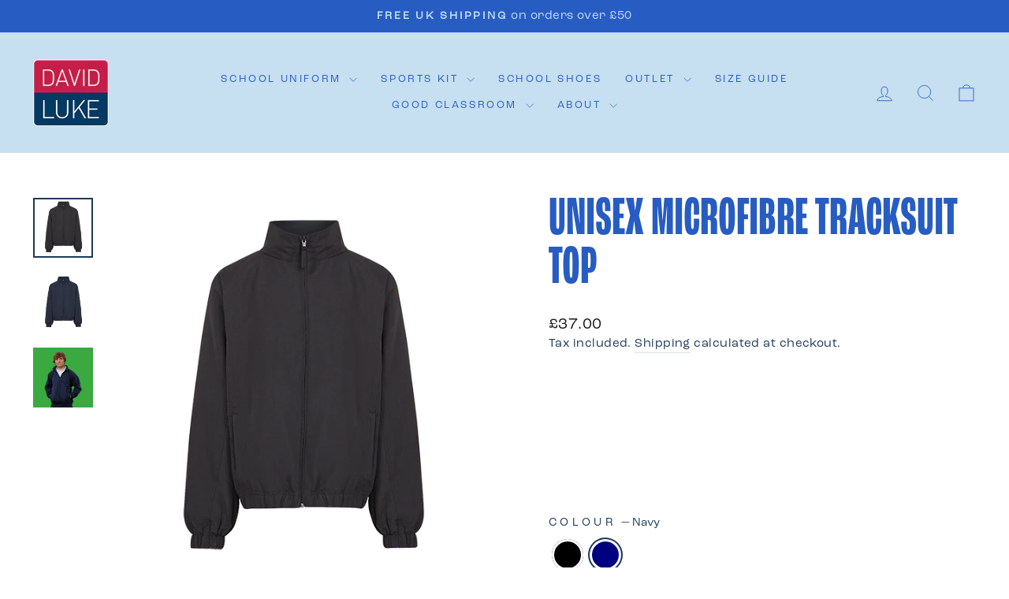

--- FILE ---
content_type: text/html; charset=utf-8
request_url: https://www.davidluke.com/collections/kids-pe-kit-boys-pe-kit/products/microfibre-tracksuit-top?variant=43306757259512
body_size: 34347
content:
<!doctype html>
<html class="no-js" lang="en" dir="ltr">
<head>
   <!-- Added by AVADA Cookies Bar -->
   <script>
   window.AVADA_COOKIES_BAR = window.AVADA_COOKIES_BAR || {};
   window.AVADA_COOKIES_BAR.shopId = 'uIzUa06oUll0BsGSg897';
   window.AVADA_COOKIES_BAR.status = false;
   AVADA_COOKIES_BAR ={"agreeBtnBorder":"#2C332F","specificRegions":{"pipeda":false,"appi":false,"lgpd":false,"gdpr":false,"ccpa":false},"desktopPosition":"bottom","agreeBtnBgColor":"#1AAC7A","customPrivacyLink":"","messageColor":"#2C332F","iconType":"default_icon","desktopFloatCardPosition":"bottom_left","denyButtonText":"Decline","theme":"basic","shopId":"uIzUa06oUll0BsGSg897","showIcon":true,"textAvada":"rgba(29, 29, 29, 0.8)","urlIcon":"","customCss":"","displayAfter":"5","mobilePositions":"bottom","message":"This website uses cookies to make sure you get the best experience with us.","textColor":"#1D1D1D","optionPolicyLink":"select","agreeButtonText":"Got it!","displayType":"full_bar","themeName":"Basic","showPrivacyPolicy":true,"agreeBtnTextColor":"#FFFFFF","showOnCountry":"all","privacyLink":"/policies/privacy-policy","textFont":"Noto+Sans","advancedSetting":false,"privacyLinkText":"Learn more","removeBranding":true,"fontStore":[{"label":"Tenor Sans","value":"Tenor+Sans"},{"label":"Twentieth Century","value":"Twentieth+Century"}],"id":"Nh6ItNkFJSqPd7Ee7sKM","boxShadow":"0px 3px 8px rgba(0, 0, 0, 0.2)","denyTextColor":"#1D1D1D","display":"flex","float":"","privacyLinkColor":"#1D1D1D","textAvadaMobile":"rgba(29, 29, 29, 0.8)","bgColor":"#F8F8F8","borderRadius":"32px","textBtnColor":"#1AAC7A","btnColor":"#F8F8F8","iconColor":"#1D1D1D","width":"650px","fontWeight":"500","height":"100px"}
 </script>
   <!-- /Added by AVADA Cookies Bar -->
 
  <meta charset="utf-8">
  <meta http-equiv="X-UA-Compatible" content="IE=edge,chrome=1">
  <meta name="viewport" content="width=device-width,initial-scale=1">
  <meta name="theme-color" content="#b0344e">
  <link rel="canonical" href="https://www.davidluke.com/products/microfibre-tracksuit-top">
  <link rel="preconnect" href="https://cdn.shopify.com" crossorigin>
  <link rel="preconnect" href="https://fonts.shopifycdn.com" crossorigin>
  <link rel="stylesheet" href="https://use.typekit.net/vkv6aik.css">
  <link rel="dns-prefetch" href="https://productreviews.shopifycdn.com">
  <link rel="dns-prefetch" href="https://ajax.googleapis.com">
  <link rel="dns-prefetch" href="https://maps.googleapis.com">
  <link rel="dns-prefetch" href="https://maps.gstatic.com"><link rel="shortcut icon" href="//www.davidluke.com/cdn/shop/files/DL-Favicon_32x32.png?v=1688640811" type="image/png" /><title>Unisex Microfibre Tracksuit Top
&ndash; David Luke Ltd
</title>
<meta name="description" content="Our unisex microfibre tracksuit top is a great addition to a P.E kit. A mesh lined shell tracksuit top works as a sporty outer layer to keep them warm when lessons are outside. Shell &amp;amp; lining 100% Polyester Mesh lined body 2 Front zipped pockets Fabric zip puller on all zips Hey, want help choosing which size to go"><meta property="og:site_name" content="David Luke Ltd">
  <meta property="og:url" content="https://www.davidluke.com/products/microfibre-tracksuit-top">
  <meta property="og:title" content="Unisex Microfibre Tracksuit Top">
  <meta property="og:type" content="product">
  <meta property="og:description" content="Our unisex microfibre tracksuit top is a great addition to a P.E kit. A mesh lined shell tracksuit top works as a sporty outer layer to keep them warm when lessons are outside. Shell &amp;amp; lining 100% Polyester Mesh lined body 2 Front zipped pockets Fabric zip puller on all zips Hey, want help choosing which size to go"><meta property="og:image" content="http://www.davidluke.com/cdn/shop/products/DL905_black_gallery.png?v=1747379893">
    <meta property="og:image:secure_url" content="https://www.davidluke.com/cdn/shop/products/DL905_black_gallery.png?v=1747379893">
    <meta property="og:image:width" content="555">
    <meta property="og:image:height" content="555"><meta name="twitter:site" content="@shopify">
  <meta name="twitter:card" content="summary_large_image">
  <meta name="twitter:title" content="Unisex Microfibre Tracksuit Top">
  <meta name="twitter:description" content="Our unisex microfibre tracksuit top is a great addition to a P.E kit. A mesh lined shell tracksuit top works as a sporty outer layer to keep them warm when lessons are outside. Shell &amp;amp; lining 100% Polyester Mesh lined body 2 Front zipped pockets Fabric zip puller on all zips Hey, want help choosing which size to go">
<style data-shopify>@font-face {
  font-family: "Tenor Sans";
  font-weight: 400;
  font-style: normal;
  font-display: swap;
  src: url("//www.davidluke.com/cdn/fonts/tenor_sans/tenorsans_n4.966071a72c28462a9256039d3e3dc5b0cf314f65.woff2") format("woff2"),
       url("//www.davidluke.com/cdn/fonts/tenor_sans/tenorsans_n4.2282841d948f9649ba5c3cad6ea46df268141820.woff") format("woff");
}

  @font-face {
  font-family: Outfit;
  font-weight: 300;
  font-style: normal;
  font-display: swap;
  src: url("//www.davidluke.com/cdn/fonts/outfit/outfit_n3.8c97ae4c4fac7c2ea467a6dc784857f4de7e0e37.woff2") format("woff2"),
       url("//www.davidluke.com/cdn/fonts/outfit/outfit_n3.b50a189ccde91f9bceee88f207c18c09f0b62a7b.woff") format("woff");
}


  @font-face {
  font-family: Outfit;
  font-weight: 600;
  font-style: normal;
  font-display: swap;
  src: url("//www.davidluke.com/cdn/fonts/outfit/outfit_n6.dfcbaa80187851df2e8384061616a8eaa1702fdc.woff2") format("woff2"),
       url("//www.davidluke.com/cdn/fonts/outfit/outfit_n6.88384e9fc3e36038624caccb938f24ea8008a91d.woff") format("woff");
}

  
  
</style><link href="//www.davidluke.com/cdn/shop/t/14/assets/theme.css?v=416476591383348221750775930" rel="stylesheet" type="text/css" media="all" />
<style data-shopify>:root {
    --dlbrand_lightblue: '#C6DFF1';
    --typeHeaderPrimary: 'roc-grotesk-compressed';
    --typeHeaderFallback: sans-serif;
    --typeHeaderSize: 82px;
    --typeHeaderWeight: 600;
    --typeHeaderLineHeight: 0.9;
    --typeHeaderSpacing: 0.0em;

    --typeBasePrimary:'roc-grotesk';
    --typeBaseFallback:sans-serif;
    --typeBaseSize: 18px;
    --typeBaseWeight: 400;
    --typeBaseSpacing: 0.025em;
    --typeBaseLineHeight: 1.4;
    --typeBaselineHeightMinus01: 1.3;

    --typeCollectionTitle: 20px;

    --iconWeight: 2px;
    --iconLinecaps: miter;

    
        --buttonRadius: 50px;
    

    --colorGridOverlayOpacity: 0.1;
    }

    .placeholder-content {
    background-image: linear-gradient(100deg, #ffffff 40%, #f7f7f7 63%, #ffffff 79%);
    }</style><script>
    document.documentElement.className = document.documentElement.className.replace('no-js', 'js');

    window.theme = window.theme || {};
    theme.routes = {
      home: "/",
      cart: "/cart.js",
      cartPage: "/cart",
      cartAdd: "/cart/add.js",
      cartChange: "/cart/change.js",
      search: "/search",
      predictive_url: "/search/suggest"
    };
    theme.strings = {
      soldOut: "Sold Out",
      unavailable: "Unavailable",
      inStockLabel: "In stock, ready to ship",
      oneStockLabel: "Low stock - [count] item left",
      otherStockLabel: "Low stock - [count] items left",
      willNotShipUntil: "Ready to ship [date]",
      willBeInStockAfter: "Back in stock [date]",
      waitingForStock: "Inventory on the way",
      savePrice: "Save [saved_amount]",
      cartEmpty: "Your cart is currently empty.",
      cartTermsConfirmation: "You must agree with the terms and conditions of sales to check out",
      searchCollections: "Collections",
      searchPages: "Pages",
      searchArticles: "Articles",
      productFrom: "from ",
      maxQuantity: "You can only have [quantity] of [title] in your cart."
    };
    theme.settings = {
      cartType: "drawer",
      isCustomerTemplate: false,
      moneyFormat: "£{{amount}}",
      saveType: "dollar",
      productImageSize: "natural",
      productImageCover: false,
      predictiveSearch: true,
      predictiveSearchType: null,
      predictiveSearchVendor: false,
      predictiveSearchPrice: false,
      quickView: false,
      themeName: 'Impulse',
      themeVersion: "7.3.3"
    };
  </script>

  <script>window.performance && window.performance.mark && window.performance.mark('shopify.content_for_header.start');</script><meta name="google-site-verification" content="DP4J9sBsqUPtGfb2NbzkD3dphurHibSexw5gAB_J1qM">
<meta id="shopify-digital-wallet" name="shopify-digital-wallet" content="/66220982520/digital_wallets/dialog">
<meta name="shopify-checkout-api-token" content="e84b0e5f53d2defbce0bedea018e1168">
<meta id="in-context-paypal-metadata" data-shop-id="66220982520" data-venmo-supported="false" data-environment="production" data-locale="en_US" data-paypal-v4="true" data-currency="GBP">
<link rel="alternate" type="application/json+oembed" href="https://www.davidluke.com/products/microfibre-tracksuit-top.oembed">
<script async="async" src="/checkouts/internal/preloads.js?locale=en-GB"></script>
<link rel="preconnect" href="https://shop.app" crossorigin="anonymous">
<script async="async" src="https://shop.app/checkouts/internal/preloads.js?locale=en-GB&shop_id=66220982520" crossorigin="anonymous"></script>
<script id="apple-pay-shop-capabilities" type="application/json">{"shopId":66220982520,"countryCode":"GB","currencyCode":"GBP","merchantCapabilities":["supports3DS"],"merchantId":"gid:\/\/shopify\/Shop\/66220982520","merchantName":"David Luke Ltd","requiredBillingContactFields":["postalAddress","email"],"requiredShippingContactFields":["postalAddress","email"],"shippingType":"shipping","supportedNetworks":["visa","maestro","masterCard","amex","discover","elo"],"total":{"type":"pending","label":"David Luke Ltd","amount":"1.00"},"shopifyPaymentsEnabled":true,"supportsSubscriptions":true}</script>
<script id="shopify-features" type="application/json">{"accessToken":"e84b0e5f53d2defbce0bedea018e1168","betas":["rich-media-storefront-analytics"],"domain":"www.davidluke.com","predictiveSearch":true,"shopId":66220982520,"locale":"en"}</script>
<script>var Shopify = Shopify || {};
Shopify.shop = "david-luke-dev.myshopify.com";
Shopify.locale = "en";
Shopify.currency = {"active":"GBP","rate":"1.0"};
Shopify.country = "GB";
Shopify.theme = {"name":"From Head to Toe - DL \u0026 Term","id":183439294838,"schema_name":"Impulse","schema_version":"7.3.3","theme_store_id":857,"role":"main"};
Shopify.theme.handle = "null";
Shopify.theme.style = {"id":null,"handle":null};
Shopify.cdnHost = "www.davidluke.com/cdn";
Shopify.routes = Shopify.routes || {};
Shopify.routes.root = "/";</script>
<script type="module">!function(o){(o.Shopify=o.Shopify||{}).modules=!0}(window);</script>
<script>!function(o){function n(){var o=[];function n(){o.push(Array.prototype.slice.apply(arguments))}return n.q=o,n}var t=o.Shopify=o.Shopify||{};t.loadFeatures=n(),t.autoloadFeatures=n()}(window);</script>
<script>
  window.ShopifyPay = window.ShopifyPay || {};
  window.ShopifyPay.apiHost = "shop.app\/pay";
  window.ShopifyPay.redirectState = null;
</script>
<script id="shop-js-analytics" type="application/json">{"pageType":"product"}</script>
<script defer="defer" async type="module" src="//www.davidluke.com/cdn/shopifycloud/shop-js/modules/v2/client.init-shop-cart-sync_BT-GjEfc.en.esm.js"></script>
<script defer="defer" async type="module" src="//www.davidluke.com/cdn/shopifycloud/shop-js/modules/v2/chunk.common_D58fp_Oc.esm.js"></script>
<script defer="defer" async type="module" src="//www.davidluke.com/cdn/shopifycloud/shop-js/modules/v2/chunk.modal_xMitdFEc.esm.js"></script>
<script type="module">
  await import("//www.davidluke.com/cdn/shopifycloud/shop-js/modules/v2/client.init-shop-cart-sync_BT-GjEfc.en.esm.js");
await import("//www.davidluke.com/cdn/shopifycloud/shop-js/modules/v2/chunk.common_D58fp_Oc.esm.js");
await import("//www.davidluke.com/cdn/shopifycloud/shop-js/modules/v2/chunk.modal_xMitdFEc.esm.js");

  window.Shopify.SignInWithShop?.initShopCartSync?.({"fedCMEnabled":true,"windoidEnabled":true});

</script>
<script>
  window.Shopify = window.Shopify || {};
  if (!window.Shopify.featureAssets) window.Shopify.featureAssets = {};
  window.Shopify.featureAssets['shop-js'] = {"shop-cart-sync":["modules/v2/client.shop-cart-sync_DZOKe7Ll.en.esm.js","modules/v2/chunk.common_D58fp_Oc.esm.js","modules/v2/chunk.modal_xMitdFEc.esm.js"],"init-fed-cm":["modules/v2/client.init-fed-cm_B6oLuCjv.en.esm.js","modules/v2/chunk.common_D58fp_Oc.esm.js","modules/v2/chunk.modal_xMitdFEc.esm.js"],"shop-cash-offers":["modules/v2/client.shop-cash-offers_D2sdYoxE.en.esm.js","modules/v2/chunk.common_D58fp_Oc.esm.js","modules/v2/chunk.modal_xMitdFEc.esm.js"],"shop-login-button":["modules/v2/client.shop-login-button_QeVjl5Y3.en.esm.js","modules/v2/chunk.common_D58fp_Oc.esm.js","modules/v2/chunk.modal_xMitdFEc.esm.js"],"pay-button":["modules/v2/client.pay-button_DXTOsIq6.en.esm.js","modules/v2/chunk.common_D58fp_Oc.esm.js","modules/v2/chunk.modal_xMitdFEc.esm.js"],"shop-button":["modules/v2/client.shop-button_DQZHx9pm.en.esm.js","modules/v2/chunk.common_D58fp_Oc.esm.js","modules/v2/chunk.modal_xMitdFEc.esm.js"],"avatar":["modules/v2/client.avatar_BTnouDA3.en.esm.js"],"init-windoid":["modules/v2/client.init-windoid_CR1B-cfM.en.esm.js","modules/v2/chunk.common_D58fp_Oc.esm.js","modules/v2/chunk.modal_xMitdFEc.esm.js"],"init-shop-for-new-customer-accounts":["modules/v2/client.init-shop-for-new-customer-accounts_C_vY_xzh.en.esm.js","modules/v2/client.shop-login-button_QeVjl5Y3.en.esm.js","modules/v2/chunk.common_D58fp_Oc.esm.js","modules/v2/chunk.modal_xMitdFEc.esm.js"],"init-shop-email-lookup-coordinator":["modules/v2/client.init-shop-email-lookup-coordinator_BI7n9ZSv.en.esm.js","modules/v2/chunk.common_D58fp_Oc.esm.js","modules/v2/chunk.modal_xMitdFEc.esm.js"],"init-shop-cart-sync":["modules/v2/client.init-shop-cart-sync_BT-GjEfc.en.esm.js","modules/v2/chunk.common_D58fp_Oc.esm.js","modules/v2/chunk.modal_xMitdFEc.esm.js"],"shop-toast-manager":["modules/v2/client.shop-toast-manager_DiYdP3xc.en.esm.js","modules/v2/chunk.common_D58fp_Oc.esm.js","modules/v2/chunk.modal_xMitdFEc.esm.js"],"init-customer-accounts":["modules/v2/client.init-customer-accounts_D9ZNqS-Q.en.esm.js","modules/v2/client.shop-login-button_QeVjl5Y3.en.esm.js","modules/v2/chunk.common_D58fp_Oc.esm.js","modules/v2/chunk.modal_xMitdFEc.esm.js"],"init-customer-accounts-sign-up":["modules/v2/client.init-customer-accounts-sign-up_iGw4briv.en.esm.js","modules/v2/client.shop-login-button_QeVjl5Y3.en.esm.js","modules/v2/chunk.common_D58fp_Oc.esm.js","modules/v2/chunk.modal_xMitdFEc.esm.js"],"shop-follow-button":["modules/v2/client.shop-follow-button_CqMgW2wH.en.esm.js","modules/v2/chunk.common_D58fp_Oc.esm.js","modules/v2/chunk.modal_xMitdFEc.esm.js"],"checkout-modal":["modules/v2/client.checkout-modal_xHeaAweL.en.esm.js","modules/v2/chunk.common_D58fp_Oc.esm.js","modules/v2/chunk.modal_xMitdFEc.esm.js"],"shop-login":["modules/v2/client.shop-login_D91U-Q7h.en.esm.js","modules/v2/chunk.common_D58fp_Oc.esm.js","modules/v2/chunk.modal_xMitdFEc.esm.js"],"lead-capture":["modules/v2/client.lead-capture_BJmE1dJe.en.esm.js","modules/v2/chunk.common_D58fp_Oc.esm.js","modules/v2/chunk.modal_xMitdFEc.esm.js"],"payment-terms":["modules/v2/client.payment-terms_Ci9AEqFq.en.esm.js","modules/v2/chunk.common_D58fp_Oc.esm.js","modules/v2/chunk.modal_xMitdFEc.esm.js"]};
</script>
<script>(function() {
  var isLoaded = false;
  function asyncLoad() {
    if (isLoaded) return;
    isLoaded = true;
    var urls = ["https:\/\/widget.trustpilot.com\/bootstrap\/v5\/tp.widget.sync.bootstrap.min.js?shop=david-luke-dev.myshopify.com","https:\/\/ecommplugins-scripts.trustpilot.com\/v2.1\/js\/header.min.js?settings=eyJrZXkiOiJhaGJVTUkwM3prVDI3bXFUIiwicyI6InNrdSJ9\u0026shop=david-luke-dev.myshopify.com","https:\/\/ecommplugins-trustboxsettings.trustpilot.com\/david-luke-dev.myshopify.com.js?settings=1722592069474\u0026shop=david-luke-dev.myshopify.com","https:\/\/cdn-bundler.nice-team.net\/app\/js\/bundler.js?shop=david-luke-dev.myshopify.com","https:\/\/api.fastbundle.co\/scripts\/src.js?shop=david-luke-dev.myshopify.com","https:\/\/chimpstatic.com\/mcjs-connected\/js\/users\/6811be194e30f24045e754a33\/917d419e5071b6e89abe4e538.js?shop=david-luke-dev.myshopify.com"];
    for (var i = 0; i < urls.length; i++) {
      var s = document.createElement('script');
      s.type = 'text/javascript';
      s.async = true;
      s.src = urls[i];
      var x = document.getElementsByTagName('script')[0];
      x.parentNode.insertBefore(s, x);
    }
  };
  if(window.attachEvent) {
    window.attachEvent('onload', asyncLoad);
  } else {
    window.addEventListener('load', asyncLoad, false);
  }
})();</script>
<script id="__st">var __st={"a":66220982520,"offset":0,"reqid":"a5bd0d48-a825-41ad-a811-65f8ff63d344-1769074474","pageurl":"www.davidluke.com\/collections\/kids-pe-kit-boys-pe-kit\/products\/microfibre-tracksuit-top?variant=43306757259512","u":"317e04aef007","p":"product","rtyp":"product","rid":7821888651512};</script>
<script>window.ShopifyPaypalV4VisibilityTracking = true;</script>
<script id="captcha-bootstrap">!function(){'use strict';const t='contact',e='account',n='new_comment',o=[[t,t],['blogs',n],['comments',n],[t,'customer']],c=[[e,'customer_login'],[e,'guest_login'],[e,'recover_customer_password'],[e,'create_customer']],r=t=>t.map((([t,e])=>`form[action*='/${t}']:not([data-nocaptcha='true']) input[name='form_type'][value='${e}']`)).join(','),a=t=>()=>t?[...document.querySelectorAll(t)].map((t=>t.form)):[];function s(){const t=[...o],e=r(t);return a(e)}const i='password',u='form_key',d=['recaptcha-v3-token','g-recaptcha-response','h-captcha-response',i],f=()=>{try{return window.sessionStorage}catch{return}},m='__shopify_v',_=t=>t.elements[u];function p(t,e,n=!1){try{const o=window.sessionStorage,c=JSON.parse(o.getItem(e)),{data:r}=function(t){const{data:e,action:n}=t;return t[m]||n?{data:e,action:n}:{data:t,action:n}}(c);for(const[e,n]of Object.entries(r))t.elements[e]&&(t.elements[e].value=n);n&&o.removeItem(e)}catch(o){console.error('form repopulation failed',{error:o})}}const l='form_type',E='cptcha';function T(t){t.dataset[E]=!0}const w=window,h=w.document,L='Shopify',v='ce_forms',y='captcha';let A=!1;((t,e)=>{const n=(g='f06e6c50-85a8-45c8-87d0-21a2b65856fe',I='https://cdn.shopify.com/shopifycloud/storefront-forms-hcaptcha/ce_storefront_forms_captcha_hcaptcha.v1.5.2.iife.js',D={infoText:'Protected by hCaptcha',privacyText:'Privacy',termsText:'Terms'},(t,e,n)=>{const o=w[L][v],c=o.bindForm;if(c)return c(t,g,e,D).then(n);var r;o.q.push([[t,g,e,D],n]),r=I,A||(h.body.append(Object.assign(h.createElement('script'),{id:'captcha-provider',async:!0,src:r})),A=!0)});var g,I,D;w[L]=w[L]||{},w[L][v]=w[L][v]||{},w[L][v].q=[],w[L][y]=w[L][y]||{},w[L][y].protect=function(t,e){n(t,void 0,e),T(t)},Object.freeze(w[L][y]),function(t,e,n,w,h,L){const[v,y,A,g]=function(t,e,n){const i=e?o:[],u=t?c:[],d=[...i,...u],f=r(d),m=r(i),_=r(d.filter((([t,e])=>n.includes(e))));return[a(f),a(m),a(_),s()]}(w,h,L),I=t=>{const e=t.target;return e instanceof HTMLFormElement?e:e&&e.form},D=t=>v().includes(t);t.addEventListener('submit',(t=>{const e=I(t);if(!e)return;const n=D(e)&&!e.dataset.hcaptchaBound&&!e.dataset.recaptchaBound,o=_(e),c=g().includes(e)&&(!o||!o.value);(n||c)&&t.preventDefault(),c&&!n&&(function(t){try{if(!f())return;!function(t){const e=f();if(!e)return;const n=_(t);if(!n)return;const o=n.value;o&&e.removeItem(o)}(t);const e=Array.from(Array(32),(()=>Math.random().toString(36)[2])).join('');!function(t,e){_(t)||t.append(Object.assign(document.createElement('input'),{type:'hidden',name:u})),t.elements[u].value=e}(t,e),function(t,e){const n=f();if(!n)return;const o=[...t.querySelectorAll(`input[type='${i}']`)].map((({name:t})=>t)),c=[...d,...o],r={};for(const[a,s]of new FormData(t).entries())c.includes(a)||(r[a]=s);n.setItem(e,JSON.stringify({[m]:1,action:t.action,data:r}))}(t,e)}catch(e){console.error('failed to persist form',e)}}(e),e.submit())}));const S=(t,e)=>{t&&!t.dataset[E]&&(n(t,e.some((e=>e===t))),T(t))};for(const o of['focusin','change'])t.addEventListener(o,(t=>{const e=I(t);D(e)&&S(e,y())}));const B=e.get('form_key'),M=e.get(l),P=B&&M;t.addEventListener('DOMContentLoaded',(()=>{const t=y();if(P)for(const e of t)e.elements[l].value===M&&p(e,B);[...new Set([...A(),...v().filter((t=>'true'===t.dataset.shopifyCaptcha))])].forEach((e=>S(e,t)))}))}(h,new URLSearchParams(w.location.search),n,t,e,['guest_login'])})(!0,!0)}();</script>
<script integrity="sha256-4kQ18oKyAcykRKYeNunJcIwy7WH5gtpwJnB7kiuLZ1E=" data-source-attribution="shopify.loadfeatures" defer="defer" src="//www.davidluke.com/cdn/shopifycloud/storefront/assets/storefront/load_feature-a0a9edcb.js" crossorigin="anonymous"></script>
<script crossorigin="anonymous" defer="defer" src="//www.davidluke.com/cdn/shopifycloud/storefront/assets/shopify_pay/storefront-65b4c6d7.js?v=20250812"></script>
<script data-source-attribution="shopify.dynamic_checkout.dynamic.init">var Shopify=Shopify||{};Shopify.PaymentButton=Shopify.PaymentButton||{isStorefrontPortableWallets:!0,init:function(){window.Shopify.PaymentButton.init=function(){};var t=document.createElement("script");t.src="https://www.davidluke.com/cdn/shopifycloud/portable-wallets/latest/portable-wallets.en.js",t.type="module",document.head.appendChild(t)}};
</script>
<script data-source-attribution="shopify.dynamic_checkout.buyer_consent">
  function portableWalletsHideBuyerConsent(e){var t=document.getElementById("shopify-buyer-consent"),n=document.getElementById("shopify-subscription-policy-button");t&&n&&(t.classList.add("hidden"),t.setAttribute("aria-hidden","true"),n.removeEventListener("click",e))}function portableWalletsShowBuyerConsent(e){var t=document.getElementById("shopify-buyer-consent"),n=document.getElementById("shopify-subscription-policy-button");t&&n&&(t.classList.remove("hidden"),t.removeAttribute("aria-hidden"),n.addEventListener("click",e))}window.Shopify?.PaymentButton&&(window.Shopify.PaymentButton.hideBuyerConsent=portableWalletsHideBuyerConsent,window.Shopify.PaymentButton.showBuyerConsent=portableWalletsShowBuyerConsent);
</script>
<script>
  function portableWalletsCleanup(e){e&&e.src&&console.error("Failed to load portable wallets script "+e.src);var t=document.querySelectorAll("shopify-accelerated-checkout .shopify-payment-button__skeleton, shopify-accelerated-checkout-cart .wallet-cart-button__skeleton"),e=document.getElementById("shopify-buyer-consent");for(let e=0;e<t.length;e++)t[e].remove();e&&e.remove()}function portableWalletsNotLoadedAsModule(e){e instanceof ErrorEvent&&"string"==typeof e.message&&e.message.includes("import.meta")&&"string"==typeof e.filename&&e.filename.includes("portable-wallets")&&(window.removeEventListener("error",portableWalletsNotLoadedAsModule),window.Shopify.PaymentButton.failedToLoad=e,"loading"===document.readyState?document.addEventListener("DOMContentLoaded",window.Shopify.PaymentButton.init):window.Shopify.PaymentButton.init())}window.addEventListener("error",portableWalletsNotLoadedAsModule);
</script>

<script type="module" src="https://www.davidluke.com/cdn/shopifycloud/portable-wallets/latest/portable-wallets.en.js" onError="portableWalletsCleanup(this)" crossorigin="anonymous"></script>
<script nomodule>
  document.addEventListener("DOMContentLoaded", portableWalletsCleanup);
</script>

<script id='scb4127' type='text/javascript' async='' src='https://www.davidluke.com/cdn/shopifycloud/privacy-banner/storefront-banner.js'></script><link id="shopify-accelerated-checkout-styles" rel="stylesheet" media="screen" href="https://www.davidluke.com/cdn/shopifycloud/portable-wallets/latest/accelerated-checkout-backwards-compat.css" crossorigin="anonymous">
<style id="shopify-accelerated-checkout-cart">
        #shopify-buyer-consent {
  margin-top: 1em;
  display: inline-block;
  width: 100%;
}

#shopify-buyer-consent.hidden {
  display: none;
}

#shopify-subscription-policy-button {
  background: none;
  border: none;
  padding: 0;
  text-decoration: underline;
  font-size: inherit;
  cursor: pointer;
}

#shopify-subscription-policy-button::before {
  box-shadow: none;
}

      </style>

<script>window.performance && window.performance.mark && window.performance.mark('shopify.content_for_header.end');</script>

  <script src="//www.davidluke.com/cdn/shop/t/14/assets/vendor-scripts-v11.js" defer="defer"></script><link rel="stylesheet" href="//www.davidluke.com/cdn/shop/t/14/assets/country-flags.css"><script src="//www.davidluke.com/cdn/shop/t/14/assets/theme.js?v=103286258102187286791750775428" defer="defer"></script>



    <script>
const FastBundleConf = {"enable_bap_modal": false, "use_shopify_prices": false, "currencies": [{"id": 45805006, "code": "ALL", "conversion_fee": 1.0, "roundup_number": 0.0, "rounding_enabled": true}, {"id": 45805007, "code": "AMD", "conversion_fee": 1.0, "roundup_number": 0.0, "rounding_enabled": true}, {"id": 45805008, "code": "BAM", "conversion_fee": 1.0, "roundup_number": 0.0, "rounding_enabled": true}, {"id": 45805009, "code": "BGN", "conversion_fee": 1.0, "roundup_number": 0.0, "rounding_enabled": true}, {"id": 45805010, "code": "CHF", "conversion_fee": 1.0, "roundup_number": 0.0, "rounding_enabled": true}, {"id": 45805011, "code": "CZK", "conversion_fee": 1.0, "roundup_number": 0.0, "rounding_enabled": true}, {"id": 45805012, "code": "DKK", "conversion_fee": 1.0, "roundup_number": 0.0, "rounding_enabled": true}, {"id": 45805013, "code": "EUR", "conversion_fee": 1.0, "roundup_number": 0.95, "rounding_enabled": true}, {"id": 45805014, "code": "GBP", "conversion_fee": 1.0, "roundup_number": 0.0, "rounding_enabled": true}, {"id": 45805015, "code": "HUF", "conversion_fee": 1.0, "roundup_number": 0.0, "rounding_enabled": true}, {"id": 45805016, "code": "ISK", "conversion_fee": 1.0, "roundup_number": 0.0, "rounding_enabled": true}, {"id": 45805017, "code": "MDL", "conversion_fee": 1.0, "roundup_number": 0.0, "rounding_enabled": true}, {"id": 45805018, "code": "MKD", "conversion_fee": 1.0, "roundup_number": 0.0, "rounding_enabled": true}, {"id": 45805019, "code": "PLN", "conversion_fee": 1.0, "roundup_number": 0.0, "rounding_enabled": true}, {"id": 45805020, "code": "RON", "conversion_fee": 1.0, "roundup_number": 0.0, "rounding_enabled": true}, {"id": 45805021, "code": "RSD", "conversion_fee": 1.0, "roundup_number": 0.0, "rounding_enabled": true}, {"id": 45805022, "code": "SEK", "conversion_fee": 1.0, "roundup_number": 0.0, "rounding_enabled": true}, {"id": 45805023, "code": "UAH", "conversion_fee": 1.0, "roundup_number": 0.0, "rounding_enabled": true}], "translations": [], "pid": "", "use_react": true, "bap_ids": [8010433888504], "active_bundles_count": 3, "use_color_swatch": false, "use_shop_price": false, "use_new_cart_api": true, "dropdown_color_swatch": true, "activated_range_mam": true, "option_config": null, "new_discount_api": false, "has_fbt_bundle": false, "use_shopify_function_discount": false, "bundleBox": {"id": 20564, "bundle_page_enabled": true, "bundle_page_style": null, "currency": "GBP", "currency_format": "\u00a3%s", "percentage_format": "%s%", "show_sold_out": true, "track_inventory": true, "shop_page_external_script": "", "page_external_script": "", "shop_page_style": null, "shop_page_title": null, "shop_page_description": null, "app_version": "v2", "show_logo": true, "show_info": false, "money_format": "amount", "tax_factor": 1.0, "primary_locale": "en", "discount_code_prefix": "BUNDLE", "is_active": true, "created": "2023-05-16T12:52:27.642160Z", "updated": "2023-05-16T12:52:27.642183Z", "title": "Don't miss this offer", "style": null, "inject_selector": null, "mix_inject_selector": null, "fbt_inject_selector": null, "button_title": "Buy this bundle", "bogo_button_title": "Buy {quantity} items", "price_description": "Add bundle to cart | Save {discount}", "version": "v2.3", "bogo_version": "v1", "nth_child": 1, "redirect_to_cart": true, "column_numbers": 3, "color": null, "btn_font_color": "white", "add_to_cart_selector": null, "cart_info_version": "v2", "button_position": "bottom", "bundle_page_shape": "row", "add_bundle_action": "cart-page", "requested_bundle_action": null, "request_action_text": null, "cart_drawer_function": "", "cart_drawer_function_svelte": "", "theme_template": "light", "external_script": "", "pre_add_script": "", "shop_external_script": "", "shop_style": "", "bap_inject_selector": "", "bap_none_selector": "", "bap_form_script": "", "bap_button_selector": "", "bap_style_object": {"standard": {"custom_code": {"main": {"custom_js": "", "custom_css": ""}}, "product_detail": {"price_style": {"color": "#5e5e5e", "fontSize": 16, "fontFamily": ""}, "title_style": {"color": "#303030", "fontSize": 16, "fontFamily": ""}, "image_border": {"borderColor": "#e5e5e5"}, "pluses_style": {"fill": "", "width": ""}, "separator_line_style": {"backgroundColor": "#e5e5e5"}, "variant_selector_style": {"color": "#000000", "height": 46, "backgroundColor": "#fafafa"}}}, "mix_and_match": {"custom_code": {"main": {"custom_js": "", "custom_css": ""}}, "product_detail": {"price_style": {"color": "#5e5e5e", "fontSize": 16, "fontFamily": ""}, "title_style": {"color": "#303030", "fontSize": 16, "fontFamily": ""}, "image_border": {"borderColor": "#e5e5e5"}, "pluses_style": {"fill": "", "width": ""}, "checkbox_style": {"checked": "", "unchecked": "", "checked_color": "#2c6ecb"}, "quantities_style": {"color": "", "backgroundColor": ""}, "product_card_style": {"checked_border": "", "unchecked_border": "", "checked_background": ""}, "separator_line_style": {"backgroundColor": "#e5e5e5"}, "variant_selector_style": {"color": "#000000", "height": 46, "backgroundColor": "#fafafa"}, "quantities_selector_style": {"color": "#000000", "backgroundColor": "#fafafa"}}}}, "bundles_page_style_object": null, "style_object": {"bogo": {"box": {"border": {"borderColor": "#E5E5E5", "borderWidth": 1, "borderRadius": 5}, "background": {"backgroundColor": "#FFFFFF"}}, "theme": {"main": {"theme": "light"}}, "button": {"background": {"backgroundColor": "#000000"}, "button_label": {"color": "#ffffff", "fontSize": 16, "fontFamily": ""}, "button_position": {"position": "bottom"}}, "option": {"final_price_style": {"color": "#303030", "fontSize": 16, "fontFamily": ""}, "option_text_style": {"color": "#303030", "fontSize": 16, "fontFamily": ""}, "option_button_style": {"checked_color": "#2c6ecb", "unchecked_color": ""}, "original_price_style": {"color": "#919191", "fontSize": 16, "fontFamily": ""}}, "custom_code": {"main": {"custom_js": "", "custom_css": ""}}, "total_section": {"text": {"color": "#303030", "fontSize": 16, "fontFamily": ""}, "background": {"backgroundColor": "#FAFAFA"}, "final_price_style": {"color": "#008060", "fontSize": 16, "fontFamily": ""}, "original_price_style": {"color": "#D72C0D", "fontSize": 16, "fontFamily": ""}}, "product_detail": {"price_style": {"color": "#5e5e5e", "fontSize": 16, "fontFamily": ""}, "title_style": {"color": "#303030", "fontSize": 16, "fontFamily": ""}, "image_border": {"borderColor": "#e5e5e5"}, "quantities_style": {"color": "#000000", "backgroundColor": "#ffffff"}, "separator_line_style": {"backgroundColor": "#e5e5e5"}, "variant_selector_style": {"color": "#5e5e5e", "height": "", "backgroundColor": "#FAFAFA"}, "quantities_selector_style": {"color": "#000000", "backgroundColor": "#fafafa"}}, "title_and_description": {"alignment": {"textAlign": "left"}, "title_style": {"color": "#303030", "fontSize": 18, "fontFamily": ""}, "description_style": {"color": "", "fontSize": "", "fontFamily": ""}}}, "bxgyf": {"box": {"border": {"borderColor": "#E5E5E5", "borderWidth": 1, "borderRadius": 5}, "background": {"backgroundColor": "#FFFFFF"}}, "plus": {"style": {"fill": "#919191", "size": 24, "backgroundColor": "#F1F1F1"}}, "button": {"background": {"backgroundColor": "#000000"}, "button_label": {"color": "#FFFFFF", "fontSize": 18, "fontFamily": ""}, "button_position": {"position": "bottom"}}, "custom_code": {"main": {"custom_js": "", "custom_css": ""}}, "total_section": {"text": {"color": "#303030", "fontSize": 16, "fontFamily": ""}, "background": {"backgroundColor": "#FAFAFA"}, "final_price_style": {"color": "#008060", "fontSize": 16, "fontFamily": ""}, "original_price_style": {"color": "#D72C0D", "fontSize": 16, "fontFamily": ""}}, "discount_badge": {"background": {"backgroundColor": "#C30000"}, "text_style": {"color": "#FFFFFF", "fontSize": 18, "fontFamily": ""}}, "product_detail": {"title_style": {"color": "#303030", "fontSize": 16, "fontFamily": ""}, "image_border": {"borderColor": "#E5E5E5"}, "quantities_style": {"color": "#000000", "borderColor": "#000000", "backgroundColor": "#FFFFFF"}, "final_price_style": {"color": "#5E5E5E", "fontSize": 16, "fontFamily": ""}, "original_price_style": {"color": "#919191", "fontSize": 16, "fontFamily": ""}, "separator_line_style": {"backgroundColor": "#E5E5E5"}, "variant_selector_style": {"color": "#5E5E5E", "height": 36, "borderColor": "#E5E5E5", "backgroundColor": "#FAFAFA"}}, "title_and_description": {"alignment": {"textAlign": "left"}, "title_style": {"color": "#303030", "fontSize": 18, "fontFamily": ""}, "description_style": {"color": "#5E5E5E", "fontSize": 16, "fontFamily": ""}}}, "standard": {"box": {"border": {"borderColor": "#E5E5E5", "borderWidth": 1, "borderRadius": 5}, "background": {"backgroundColor": "#FFFFFF"}}, "theme": {"main": {"theme": "light"}}, "title": {"style": {"color": "#000000", "fontSize": 18, "fontFamily": ""}, "alignment": {"textAlign": "left"}}, "button": {"background": {"backgroundColor": "#000000"}, "button_label": {"color": "#ffffff", "fontSize": 16, "fontFamily": ""}, "button_position": {"position": "bottom"}}, "design": {"main": {"design": "classic"}}, "custom_code": {"main": {"custom_js": "", "custom_css": ""}}, "header_image": {"image_border": {"borderColor": ""}, "pluses_style": {"fill": "#000", "width": ""}, "quantities_style": {"color": "", "borderColor": "", "backgroundColor": ""}}, "total_section": {"text": {"color": "#303030", "fontSize": 16, "fontFamily": ""}, "background": {"backgroundColor": "#FAFAFA"}, "final_price_style": {"color": "#008060", "fontSize": 16, "fontFamily": ""}, "original_price_style": {"color": "#D72C0D", "fontSize": 16, "fontFamily": ""}}, "product_detail": {"price_style": {"color": "#5e5e5e", "fontSize": 16, "fontFamily": ""}, "title_style": {"color": "#303030", "fontSize": 16, "fontFamily": ""}, "image_border": {"borderColor": "#e5e5e5"}, "pluses_style": {"fill": "#5e5e5e", "width": ""}, "quantities_style": {"color": "#000000", "backgroundColor": "#ffffff"}, "separator_line_style": {"backgroundColor": "#e5e5e5"}, "variant_selector_style": {"color": "#5e5e5e", "height": "", "backgroundColor": "#FAFAFA"}}}, "mix_and_match": {"box": {"border": {"borderColor": "#E5E5E5", "borderWidth": 1, "borderRadius": 5}, "background": {"backgroundColor": "#FFFFFF"}}, "theme": {"main": {"theme": "light"}}, "button": {"background": {"backgroundColor": "#000000"}, "button_label": {"color": "#ffffff", "fontSize": 16, "fontFamily": ""}, "button_position": {"position": "bottom"}}, "custom_code": {"main": {"custom_js": "", "custom_css": ""}}, "header_image": {"image_border": {"borderColor": ""}, "pluses_style": {"fill": "#000", "width": ""}, "quantities_style": {"color": "", "borderColor": "", "backgroundColor": ""}}, "total_section": {"text": {"color": "#303030", "fontSize": 16, "fontFamily": ""}, "background": {"backgroundColor": "#FAFAFA"}, "final_price_style": {"color": "#008060", "fontSize": 16, "fontFamily": ""}, "original_price_style": {"color": "#D72C0D", "fontSize": 16, "fontFamily": ""}}, "product_detail": {"price_style": {"color": "#5e5e5e", "fontSize": 16, "fontFamily": ""}, "title_style": {"color": "#303030", "fontSize": 16, "fontFamily": ""}, "image_border": {"borderColor": "#e5e5e5"}, "pluses_style": {"fill": "#5e5e5e", "width": ""}, "checkbox_style": {"checked_color": "#2c6ecb", "unchecked_color": ""}, "quantities_style": {"color": "#000000", "backgroundColor": "#ffffff"}, "separator_line_style": {"backgroundColor": "#e5e5e5"}, "variant_selector_style": {"color": "#5e5e5e", "height": "", "backgroundColor": "#FAFAFA"}, "quantities_selector_style": {"color": "#000000", "backgroundColor": "#fafafa"}}, "title_and_description": {"alignment": {"textAlign": "left"}, "title_style": {"color": "#303030", "fontSize": 18, "fontFamily": ""}, "description_style": {"color": "#5e5e5e", "fontSize": 16, "fontFamily": ""}}}, "col_mix_and_match": {"box": {"border": {"borderColor": "#E5E5E5", "borderWidth": 1, "borderRadius": 5}, "background": {"backgroundColor": "#FFFFFF"}}, "theme": {"main": {"theme": "light"}}, "button": {"background": {"backgroundColor": "#000000"}, "button_label": {"color": "#ffffff", "fontSize": 16, "fontFamily": ""}, "button_position": {"position": "bottom"}}, "custom_code": {"main": {"custom_js": "", "custom_css": ""}}, "discount_badge": {"background": {"backgroundColor": "#c30000"}, "text_style": {"color": "#ffffff", "fontSize": 16}}, "collection_details": {"title_style": {"color": "#303030", "fontSize": 16, "fontFamily": ""}, "pluses_style": {"fill": "", "width": "", "backgroundColor": ""}, "description_style": {"color": "#5e5e5e", "fontSize": 14, "fontFamily": ""}, "separator_line_style": {"backgroundColor": "#e5e5e5"}, "collection_image_border": {"borderColor": "#e5e5e5"}}, "title_and_description": {"alignment": {"textAlign": "left"}, "title_style": {"color": "#303030", "fontSize": 18, "fontFamily": ""}, "description_style": {"color": "#5e5e5e", "fontSize": 16, "fontFamily": ""}}}}, "old_style_object": null, "zero_discount_btn_title": "Add to cart", "mix_btn_title": "Add selected to cart", "collection_btn_title": "Add selected to cart", "cart_page_issue": null, "cart_drawer_issue": null, "volume_btn_title": "Add {quantity} | save {discount}", "badge_color": "#C30000", "badge_price_description": "Save {discount}!", "use_discount_on_cookie": true, "show_bap_buy_button": false, "bap_version": "v1", "bap_price_selector": null, "bap_compare_price_selector": null, "bundles_display": "vertical", "use_first_variant": false, "shop": 19793}, "bundlePageInfo": {"title": null, "description": null, "enabled": true, "handle": "bundles", "shop_style": null, "shop_external_script": "", "style": null, "external_script": "", "bundles_alignment": "bottom", "bundles_display": "horizontal"}, "cartInfo": {"id": 20567, "currency": "GBP", "currency_format": "\u00a3%s", "box_discount_description": "Add bundle to cart | Save {discount}", "box_button_title": "Buy this bundle", "free_shipping_translation": null, "shipping_cost_translation": null, "is_reference": false, "subtotal_selector": ".totals", "subtotal_price_selector": ".totals__subtotal-value", "subtotal_title_selector": "", "line_items_selector": ".cart-item", "discount_tag_html": "<div class=\"totals %class\">\r\n                  <h3 class=\"totals__subtotal\">%name (-%discount)</h3>\r\n                  <p class=\"totals__subtotal-value\">%final_price %formal_symbol</p>\r\n                </div>", "free_shipping_tag": null, "form_subtotal_selector": "", "form_subtotal_price_selector": "", "form_line_items_selector": "", "form_discount_html_tag": "", "form_free_shipping_tag": null, "external_script": "", "funnel_show_method": "three_seconds", "funnel_popup_title": "Complete your cart with this bundle and save", "funnel_alert": "This item is already in your cart.", "funnel_discount_description": "save {discount}", "style": "", "shop_style": null, "shop_external_script": "", "funnel_color": "", "funnel_badge_color": "", "style_object": {"standard": {"box": {"background": {"backgroundColor": "#ffffff"}}, "badge": {"main": {"switchBtn": ""}, "background": {"backgroundColor": ""}, "text_style": {"color": "", "total": "", "fontSize": "", "fontFamily": ""}}, "button": {"background": {"backgroundColor": "#000000"}, "button_label": {"color": "#ffffff", "fontSize": 16, "fontFamily": "", "price_description": "", "zero_discount_btn_title": ""}}, "custom_code": {"main": {"custom_js": "", "custom_css": ""}}, "bundle_title": {"style": {"color": "#303030", "fontSize": 22, "fontFamily": ""}, "alignment": {"textAlign": "left"}}, "pop_up_title": {"style": {"color": "", "fontSize": "", "fontFamily": "", "price_description": ""}, "alignment": {"textAlign": "left"}}, "total_section": {"text": {"color": "#303030", "fontSize": 16, "fontFamily": ""}, "background": {"backgroundColor": "#e5e5e5"}, "final_price_style": {"color": "#008060", "fontSize": 16, "fontFamily": ""}, "original_price_style": {"color": "#D72C0D", "fontSize": 16, "fontFamily": ""}}, "product_detail": {"price_style": {"color": "#5e5e5e", "fontSize": 16, "fontFamily": ""}, "title_style": {"color": "#303030", "fontSize": 16, "fontFamily": ""}, "image_border": {"borderColor": "#e5e5e5"}, "pluses_style": {"fill": "#000000", "width": 16}, "variant_selector_style": {"color": "#5e5e5e", "height": "", "backgroundColor": "#FAFAFA"}}, "pre_selected_products": {"final_price_style": {"color": "", "total": "", "fontSize": "", "fontFamily": ""}}}}, "old_style_object": null, "funnel_button_description": "Buy this bundle | Save {discount}", "funnel_injection_constraint": "", "show_discount_section": false, "discount_section_style": null, "discount_section_selector": null, "app_version": "v2", "show_info": false, "box_zero_discount_title": "Add to cart"}}
FastBundleConf.pid = "7821888651512";
FastBundleConf.domain = "david-luke-dev.myshopify.com";
window.FastBundleConf = FastBundleConf;
</script>
<script type="text/javascript" async src="https://api.fastbundle.co/react-src/static/js/main.min.js?rgn=777670"></script>
<link rel="stylesheet" href="https://api.fastbundle.co/react-src/static/css/main.min.css?rgn=777670">
<script type="text/javascript" async src="https://api.fastbundle.co/scripts/cart.js?rgn=777670"></script>


  <link href="//www.davidluke.com/cdn/shop/t/14/assets/david-luke-overides.css?v=109227009366750351601750775428" rel="stylesheet" type="text/css" media="all" />

<link href="https://monorail-edge.shopifysvc.com" rel="dns-prefetch">
<script>(function(){if ("sendBeacon" in navigator && "performance" in window) {try {var session_token_from_headers = performance.getEntriesByType('navigation')[0].serverTiming.find(x => x.name == '_s').description;} catch {var session_token_from_headers = undefined;}var session_cookie_matches = document.cookie.match(/_shopify_s=([^;]*)/);var session_token_from_cookie = session_cookie_matches && session_cookie_matches.length === 2 ? session_cookie_matches[1] : "";var session_token = session_token_from_headers || session_token_from_cookie || "";function handle_abandonment_event(e) {var entries = performance.getEntries().filter(function(entry) {return /monorail-edge.shopifysvc.com/.test(entry.name);});if (!window.abandonment_tracked && entries.length === 0) {window.abandonment_tracked = true;var currentMs = Date.now();var navigation_start = performance.timing.navigationStart;var payload = {shop_id: 66220982520,url: window.location.href,navigation_start,duration: currentMs - navigation_start,session_token,page_type: "product"};window.navigator.sendBeacon("https://monorail-edge.shopifysvc.com/v1/produce", JSON.stringify({schema_id: "online_store_buyer_site_abandonment/1.1",payload: payload,metadata: {event_created_at_ms: currentMs,event_sent_at_ms: currentMs}}));}}window.addEventListener('pagehide', handle_abandonment_event);}}());</script>
<script id="web-pixels-manager-setup">(function e(e,d,r,n,o){if(void 0===o&&(o={}),!Boolean(null===(a=null===(i=window.Shopify)||void 0===i?void 0:i.analytics)||void 0===a?void 0:a.replayQueue)){var i,a;window.Shopify=window.Shopify||{};var t=window.Shopify;t.analytics=t.analytics||{};var s=t.analytics;s.replayQueue=[],s.publish=function(e,d,r){return s.replayQueue.push([e,d,r]),!0};try{self.performance.mark("wpm:start")}catch(e){}var l=function(){var e={modern:/Edge?\/(1{2}[4-9]|1[2-9]\d|[2-9]\d{2}|\d{4,})\.\d+(\.\d+|)|Firefox\/(1{2}[4-9]|1[2-9]\d|[2-9]\d{2}|\d{4,})\.\d+(\.\d+|)|Chrom(ium|e)\/(9{2}|\d{3,})\.\d+(\.\d+|)|(Maci|X1{2}).+ Version\/(15\.\d+|(1[6-9]|[2-9]\d|\d{3,})\.\d+)([,.]\d+|)( \(\w+\)|)( Mobile\/\w+|) Safari\/|Chrome.+OPR\/(9{2}|\d{3,})\.\d+\.\d+|(CPU[ +]OS|iPhone[ +]OS|CPU[ +]iPhone|CPU IPhone OS|CPU iPad OS)[ +]+(15[._]\d+|(1[6-9]|[2-9]\d|\d{3,})[._]\d+)([._]\d+|)|Android:?[ /-](13[3-9]|1[4-9]\d|[2-9]\d{2}|\d{4,})(\.\d+|)(\.\d+|)|Android.+Firefox\/(13[5-9]|1[4-9]\d|[2-9]\d{2}|\d{4,})\.\d+(\.\d+|)|Android.+Chrom(ium|e)\/(13[3-9]|1[4-9]\d|[2-9]\d{2}|\d{4,})\.\d+(\.\d+|)|SamsungBrowser\/([2-9]\d|\d{3,})\.\d+/,legacy:/Edge?\/(1[6-9]|[2-9]\d|\d{3,})\.\d+(\.\d+|)|Firefox\/(5[4-9]|[6-9]\d|\d{3,})\.\d+(\.\d+|)|Chrom(ium|e)\/(5[1-9]|[6-9]\d|\d{3,})\.\d+(\.\d+|)([\d.]+$|.*Safari\/(?![\d.]+ Edge\/[\d.]+$))|(Maci|X1{2}).+ Version\/(10\.\d+|(1[1-9]|[2-9]\d|\d{3,})\.\d+)([,.]\d+|)( \(\w+\)|)( Mobile\/\w+|) Safari\/|Chrome.+OPR\/(3[89]|[4-9]\d|\d{3,})\.\d+\.\d+|(CPU[ +]OS|iPhone[ +]OS|CPU[ +]iPhone|CPU IPhone OS|CPU iPad OS)[ +]+(10[._]\d+|(1[1-9]|[2-9]\d|\d{3,})[._]\d+)([._]\d+|)|Android:?[ /-](13[3-9]|1[4-9]\d|[2-9]\d{2}|\d{4,})(\.\d+|)(\.\d+|)|Mobile Safari.+OPR\/([89]\d|\d{3,})\.\d+\.\d+|Android.+Firefox\/(13[5-9]|1[4-9]\d|[2-9]\d{2}|\d{4,})\.\d+(\.\d+|)|Android.+Chrom(ium|e)\/(13[3-9]|1[4-9]\d|[2-9]\d{2}|\d{4,})\.\d+(\.\d+|)|Android.+(UC? ?Browser|UCWEB|U3)[ /]?(15\.([5-9]|\d{2,})|(1[6-9]|[2-9]\d|\d{3,})\.\d+)\.\d+|SamsungBrowser\/(5\.\d+|([6-9]|\d{2,})\.\d+)|Android.+MQ{2}Browser\/(14(\.(9|\d{2,})|)|(1[5-9]|[2-9]\d|\d{3,})(\.\d+|))(\.\d+|)|K[Aa][Ii]OS\/(3\.\d+|([4-9]|\d{2,})\.\d+)(\.\d+|)/},d=e.modern,r=e.legacy,n=navigator.userAgent;return n.match(d)?"modern":n.match(r)?"legacy":"unknown"}(),u="modern"===l?"modern":"legacy",c=(null!=n?n:{modern:"",legacy:""})[u],f=function(e){return[e.baseUrl,"/wpm","/b",e.hashVersion,"modern"===e.buildTarget?"m":"l",".js"].join("")}({baseUrl:d,hashVersion:r,buildTarget:u}),m=function(e){var d=e.version,r=e.bundleTarget,n=e.surface,o=e.pageUrl,i=e.monorailEndpoint;return{emit:function(e){var a=e.status,t=e.errorMsg,s=(new Date).getTime(),l=JSON.stringify({metadata:{event_sent_at_ms:s},events:[{schema_id:"web_pixels_manager_load/3.1",payload:{version:d,bundle_target:r,page_url:o,status:a,surface:n,error_msg:t},metadata:{event_created_at_ms:s}}]});if(!i)return console&&console.warn&&console.warn("[Web Pixels Manager] No Monorail endpoint provided, skipping logging."),!1;try{return self.navigator.sendBeacon.bind(self.navigator)(i,l)}catch(e){}var u=new XMLHttpRequest;try{return u.open("POST",i,!0),u.setRequestHeader("Content-Type","text/plain"),u.send(l),!0}catch(e){return console&&console.warn&&console.warn("[Web Pixels Manager] Got an unhandled error while logging to Monorail."),!1}}}}({version:r,bundleTarget:l,surface:e.surface,pageUrl:self.location.href,monorailEndpoint:e.monorailEndpoint});try{o.browserTarget=l,function(e){var d=e.src,r=e.async,n=void 0===r||r,o=e.onload,i=e.onerror,a=e.sri,t=e.scriptDataAttributes,s=void 0===t?{}:t,l=document.createElement("script"),u=document.querySelector("head"),c=document.querySelector("body");if(l.async=n,l.src=d,a&&(l.integrity=a,l.crossOrigin="anonymous"),s)for(var f in s)if(Object.prototype.hasOwnProperty.call(s,f))try{l.dataset[f]=s[f]}catch(e){}if(o&&l.addEventListener("load",o),i&&l.addEventListener("error",i),u)u.appendChild(l);else{if(!c)throw new Error("Did not find a head or body element to append the script");c.appendChild(l)}}({src:f,async:!0,onload:function(){if(!function(){var e,d;return Boolean(null===(d=null===(e=window.Shopify)||void 0===e?void 0:e.analytics)||void 0===d?void 0:d.initialized)}()){var d=window.webPixelsManager.init(e)||void 0;if(d){var r=window.Shopify.analytics;r.replayQueue.forEach((function(e){var r=e[0],n=e[1],o=e[2];d.publishCustomEvent(r,n,o)})),r.replayQueue=[],r.publish=d.publishCustomEvent,r.visitor=d.visitor,r.initialized=!0}}},onerror:function(){return m.emit({status:"failed",errorMsg:"".concat(f," has failed to load")})},sri:function(e){var d=/^sha384-[A-Za-z0-9+/=]+$/;return"string"==typeof e&&d.test(e)}(c)?c:"",scriptDataAttributes:o}),m.emit({status:"loading"})}catch(e){m.emit({status:"failed",errorMsg:(null==e?void 0:e.message)||"Unknown error"})}}})({shopId: 66220982520,storefrontBaseUrl: "https://www.davidluke.com",extensionsBaseUrl: "https://extensions.shopifycdn.com/cdn/shopifycloud/web-pixels-manager",monorailEndpoint: "https://monorail-edge.shopifysvc.com/unstable/produce_batch",surface: "storefront-renderer",enabledBetaFlags: ["2dca8a86"],webPixelsConfigList: [{"id":"3006988662","configuration":"{\"accountID\":\"UKp7dK\",\"webPixelConfig\":\"eyJlbmFibGVBZGRlZFRvQ2FydEV2ZW50cyI6IHRydWV9\"}","eventPayloadVersion":"v1","runtimeContext":"STRICT","scriptVersion":"524f6c1ee37bacdca7657a665bdca589","type":"APP","apiClientId":123074,"privacyPurposes":["ANALYTICS","MARKETING"],"dataSharingAdjustments":{"protectedCustomerApprovalScopes":["read_customer_address","read_customer_email","read_customer_name","read_customer_personal_data","read_customer_phone"]}},{"id":"556695800","configuration":"{\"config\":\"{\\\"pixel_id\\\":\\\"G-HF6N03CVZD\\\",\\\"target_country\\\":\\\"GB\\\",\\\"gtag_events\\\":[{\\\"type\\\":\\\"search\\\",\\\"action_label\\\":[\\\"G-HF6N03CVZD\\\",\\\"AW-994842077\\\/vr1SCJTz7v8BEN2rsNoD\\\"]},{\\\"type\\\":\\\"begin_checkout\\\",\\\"action_label\\\":[\\\"G-HF6N03CVZD\\\",\\\"AW-994842077\\\/CtXICJHz7v8BEN2rsNoD\\\"]},{\\\"type\\\":\\\"view_item\\\",\\\"action_label\\\":[\\\"G-HF6N03CVZD\\\",\\\"AW-994842077\\\/ENJHCIvz7v8BEN2rsNoD\\\",\\\"MC-1WS5D36VJS\\\"]},{\\\"type\\\":\\\"purchase\\\",\\\"action_label\\\":[\\\"G-HF6N03CVZD\\\",\\\"AW-994842077\\\/xSzWCIjz7v8BEN2rsNoD\\\",\\\"MC-1WS5D36VJS\\\"]},{\\\"type\\\":\\\"page_view\\\",\\\"action_label\\\":[\\\"G-HF6N03CVZD\\\",\\\"AW-994842077\\\/GY-kCIXz7v8BEN2rsNoD\\\",\\\"MC-1WS5D36VJS\\\"]},{\\\"type\\\":\\\"add_payment_info\\\",\\\"action_label\\\":[\\\"G-HF6N03CVZD\\\",\\\"AW-994842077\\\/XJhjCJfz7v8BEN2rsNoD\\\"]},{\\\"type\\\":\\\"add_to_cart\\\",\\\"action_label\\\":[\\\"G-HF6N03CVZD\\\",\\\"AW-994842077\\\/3wwoCI7z7v8BEN2rsNoD\\\"]}],\\\"enable_monitoring_mode\\\":false}\"}","eventPayloadVersion":"v1","runtimeContext":"OPEN","scriptVersion":"b2a88bafab3e21179ed38636efcd8a93","type":"APP","apiClientId":1780363,"privacyPurposes":[],"dataSharingAdjustments":{"protectedCustomerApprovalScopes":["read_customer_address","read_customer_email","read_customer_name","read_customer_personal_data","read_customer_phone"]}},{"id":"455246072","configuration":"{\"pixelCode\":\"CJD3P7JC77U3BOF9RIMG\"}","eventPayloadVersion":"v1","runtimeContext":"STRICT","scriptVersion":"22e92c2ad45662f435e4801458fb78cc","type":"APP","apiClientId":4383523,"privacyPurposes":["ANALYTICS","MARKETING","SALE_OF_DATA"],"dataSharingAdjustments":{"protectedCustomerApprovalScopes":["read_customer_address","read_customer_email","read_customer_name","read_customer_personal_data","read_customer_phone"]}},{"id":"shopify-app-pixel","configuration":"{}","eventPayloadVersion":"v1","runtimeContext":"STRICT","scriptVersion":"0450","apiClientId":"shopify-pixel","type":"APP","privacyPurposes":["ANALYTICS","MARKETING"]},{"id":"shopify-custom-pixel","eventPayloadVersion":"v1","runtimeContext":"LAX","scriptVersion":"0450","apiClientId":"shopify-pixel","type":"CUSTOM","privacyPurposes":["ANALYTICS","MARKETING"]}],isMerchantRequest: false,initData: {"shop":{"name":"David Luke Ltd","paymentSettings":{"currencyCode":"GBP"},"myshopifyDomain":"david-luke-dev.myshopify.com","countryCode":"GB","storefrontUrl":"https:\/\/www.davidluke.com"},"customer":null,"cart":null,"checkout":null,"productVariants":[{"price":{"amount":37.0,"currencyCode":"GBP"},"product":{"title":"Unisex Microfibre Tracksuit Top","vendor":"David Luke Dev","id":"7821888651512","untranslatedTitle":"Unisex Microfibre Tracksuit Top","url":"\/products\/microfibre-tracksuit-top","type":""},"id":"43306756899064","image":{"src":"\/\/www.davidluke.com\/cdn\/shop\/products\/DL905_black_gallery.png?v=1747379893"},"sku":"905-BLACK-22","title":"Black \/ 22\"","untranslatedTitle":"Black \/ 22\""},{"price":{"amount":37.0,"currencyCode":"GBP"},"product":{"title":"Unisex Microfibre Tracksuit Top","vendor":"David Luke Dev","id":"7821888651512","untranslatedTitle":"Unisex Microfibre Tracksuit Top","url":"\/products\/microfibre-tracksuit-top","type":""},"id":"43306756931832","image":{"src":"\/\/www.davidluke.com\/cdn\/shop\/products\/DL905_black_gallery.png?v=1747379893"},"sku":"905-BLACK-24","title":"Black \/ 24\"","untranslatedTitle":"Black \/ 24\""},{"price":{"amount":37.0,"currencyCode":"GBP"},"product":{"title":"Unisex Microfibre Tracksuit Top","vendor":"David Luke Dev","id":"7821888651512","untranslatedTitle":"Unisex Microfibre Tracksuit Top","url":"\/products\/microfibre-tracksuit-top","type":""},"id":"43306756964600","image":{"src":"\/\/www.davidluke.com\/cdn\/shop\/products\/DL905_black_gallery.png?v=1747379893"},"sku":"905-BLACK-26","title":"Black \/ 26\"","untranslatedTitle":"Black \/ 26\""},{"price":{"amount":37.0,"currencyCode":"GBP"},"product":{"title":"Unisex Microfibre Tracksuit Top","vendor":"David Luke Dev","id":"7821888651512","untranslatedTitle":"Unisex Microfibre Tracksuit Top","url":"\/products\/microfibre-tracksuit-top","type":""},"id":"43306756997368","image":{"src":"\/\/www.davidluke.com\/cdn\/shop\/products\/DL905_black_gallery.png?v=1747379893"},"sku":"905-BLACK-28","title":"Black \/ 28\"","untranslatedTitle":"Black \/ 28\""},{"price":{"amount":37.0,"currencyCode":"GBP"},"product":{"title":"Unisex Microfibre Tracksuit Top","vendor":"David Luke Dev","id":"7821888651512","untranslatedTitle":"Unisex Microfibre Tracksuit Top","url":"\/products\/microfibre-tracksuit-top","type":""},"id":"43306757030136","image":{"src":"\/\/www.davidluke.com\/cdn\/shop\/products\/DL905_black_gallery.png?v=1747379893"},"sku":"905-BLACK-30","title":"Black \/ 30\"","untranslatedTitle":"Black \/ 30\""},{"price":{"amount":37.0,"currencyCode":"GBP"},"product":{"title":"Unisex Microfibre Tracksuit Top","vendor":"David Luke Dev","id":"7821888651512","untranslatedTitle":"Unisex Microfibre Tracksuit Top","url":"\/products\/microfibre-tracksuit-top","type":""},"id":"43306757062904","image":{"src":"\/\/www.davidluke.com\/cdn\/shop\/products\/DL905_black_gallery.png?v=1747379893"},"sku":"905-BLACK-32","title":"Black \/ 32\"","untranslatedTitle":"Black \/ 32\""},{"price":{"amount":37.0,"currencyCode":"GBP"},"product":{"title":"Unisex Microfibre Tracksuit Top","vendor":"David Luke Dev","id":"7821888651512","untranslatedTitle":"Unisex Microfibre Tracksuit Top","url":"\/products\/microfibre-tracksuit-top","type":""},"id":"43306757095672","image":{"src":"\/\/www.davidluke.com\/cdn\/shop\/products\/DL905_black_gallery.png?v=1747379893"},"sku":"905-BLACK-34","title":"Black \/ 34\"","untranslatedTitle":"Black \/ 34\""},{"price":{"amount":37.0,"currencyCode":"GBP"},"product":{"title":"Unisex Microfibre Tracksuit Top","vendor":"David Luke Dev","id":"7821888651512","untranslatedTitle":"Unisex Microfibre Tracksuit Top","url":"\/products\/microfibre-tracksuit-top","type":""},"id":"43306757128440","image":{"src":"\/\/www.davidluke.com\/cdn\/shop\/products\/DL905_black_gallery.png?v=1747379893"},"sku":"905-BLACK-36","title":"Black \/ 36\"","untranslatedTitle":"Black \/ 36\""},{"price":{"amount":37.0,"currencyCode":"GBP"},"product":{"title":"Unisex Microfibre Tracksuit Top","vendor":"David Luke Dev","id":"7821888651512","untranslatedTitle":"Unisex Microfibre Tracksuit Top","url":"\/products\/microfibre-tracksuit-top","type":""},"id":"43306757259512","image":{"src":"\/\/www.davidluke.com\/cdn\/shop\/products\/DL905_black_gallery.png?v=1747379893"},"sku":"905-NAVY-22","title":"Navy \/ 22\"","untranslatedTitle":"Navy \/ 22\""},{"price":{"amount":37.0,"currencyCode":"GBP"},"product":{"title":"Unisex Microfibre Tracksuit Top","vendor":"David Luke Dev","id":"7821888651512","untranslatedTitle":"Unisex Microfibre Tracksuit Top","url":"\/products\/microfibre-tracksuit-top","type":""},"id":"43306757292280","image":{"src":"\/\/www.davidluke.com\/cdn\/shop\/products\/DL905_black_gallery.png?v=1747379893"},"sku":"905-NAVY-24","title":"Navy \/ 24\"","untranslatedTitle":"Navy \/ 24\""},{"price":{"amount":37.0,"currencyCode":"GBP"},"product":{"title":"Unisex Microfibre Tracksuit Top","vendor":"David Luke Dev","id":"7821888651512","untranslatedTitle":"Unisex Microfibre Tracksuit Top","url":"\/products\/microfibre-tracksuit-top","type":""},"id":"43306757325048","image":{"src":"\/\/www.davidluke.com\/cdn\/shop\/products\/DL905_black_gallery.png?v=1747379893"},"sku":"905-NAVY-26","title":"Navy \/ 26\"","untranslatedTitle":"Navy \/ 26\""},{"price":{"amount":37.0,"currencyCode":"GBP"},"product":{"title":"Unisex Microfibre Tracksuit Top","vendor":"David Luke Dev","id":"7821888651512","untranslatedTitle":"Unisex Microfibre Tracksuit Top","url":"\/products\/microfibre-tracksuit-top","type":""},"id":"43306757357816","image":{"src":"\/\/www.davidluke.com\/cdn\/shop\/products\/DL905_black_gallery.png?v=1747379893"},"sku":"905-NAVY-28","title":"Navy \/ 28\"","untranslatedTitle":"Navy \/ 28\""},{"price":{"amount":37.0,"currencyCode":"GBP"},"product":{"title":"Unisex Microfibre Tracksuit Top","vendor":"David Luke Dev","id":"7821888651512","untranslatedTitle":"Unisex Microfibre Tracksuit Top","url":"\/products\/microfibre-tracksuit-top","type":""},"id":"43306757390584","image":{"src":"\/\/www.davidluke.com\/cdn\/shop\/products\/DL905_black_gallery.png?v=1747379893"},"sku":"905-NAVY-30","title":"Navy \/ 30\"","untranslatedTitle":"Navy \/ 30\""},{"price":{"amount":37.0,"currencyCode":"GBP"},"product":{"title":"Unisex Microfibre Tracksuit Top","vendor":"David Luke Dev","id":"7821888651512","untranslatedTitle":"Unisex Microfibre Tracksuit Top","url":"\/products\/microfibre-tracksuit-top","type":""},"id":"43306757423352","image":{"src":"\/\/www.davidluke.com\/cdn\/shop\/products\/DL905_black_gallery.png?v=1747379893"},"sku":"905-NAVY-32","title":"Navy \/ 32\"","untranslatedTitle":"Navy \/ 32\""},{"price":{"amount":37.0,"currencyCode":"GBP"},"product":{"title":"Unisex Microfibre Tracksuit Top","vendor":"David Luke Dev","id":"7821888651512","untranslatedTitle":"Unisex Microfibre Tracksuit Top","url":"\/products\/microfibre-tracksuit-top","type":""},"id":"43306757456120","image":{"src":"\/\/www.davidluke.com\/cdn\/shop\/products\/DL905_black_gallery.png?v=1747379893"},"sku":"905-NAVY-34","title":"Navy \/ 34\"","untranslatedTitle":"Navy \/ 34\""},{"price":{"amount":37.0,"currencyCode":"GBP"},"product":{"title":"Unisex Microfibre Tracksuit Top","vendor":"David Luke Dev","id":"7821888651512","untranslatedTitle":"Unisex Microfibre Tracksuit Top","url":"\/products\/microfibre-tracksuit-top","type":""},"id":"43306757488888","image":{"src":"\/\/www.davidluke.com\/cdn\/shop\/products\/DL905_black_gallery.png?v=1747379893"},"sku":"905-NAVY-36","title":"Navy \/ 36\"","untranslatedTitle":"Navy \/ 36\""}],"purchasingCompany":null},},"https://www.davidluke.com/cdn","fcfee988w5aeb613cpc8e4bc33m6693e112",{"modern":"","legacy":""},{"shopId":"66220982520","storefrontBaseUrl":"https:\/\/www.davidluke.com","extensionBaseUrl":"https:\/\/extensions.shopifycdn.com\/cdn\/shopifycloud\/web-pixels-manager","surface":"storefront-renderer","enabledBetaFlags":"[\"2dca8a86\"]","isMerchantRequest":"false","hashVersion":"fcfee988w5aeb613cpc8e4bc33m6693e112","publish":"custom","events":"[[\"page_viewed\",{}],[\"product_viewed\",{\"productVariant\":{\"price\":{\"amount\":37.0,\"currencyCode\":\"GBP\"},\"product\":{\"title\":\"Unisex Microfibre Tracksuit Top\",\"vendor\":\"David Luke Dev\",\"id\":\"7821888651512\",\"untranslatedTitle\":\"Unisex Microfibre Tracksuit Top\",\"url\":\"\/products\/microfibre-tracksuit-top\",\"type\":\"\"},\"id\":\"43306757259512\",\"image\":{\"src\":\"\/\/www.davidluke.com\/cdn\/shop\/products\/DL905_black_gallery.png?v=1747379893\"},\"sku\":\"905-NAVY-22\",\"title\":\"Navy \/ 22\\\"\",\"untranslatedTitle\":\"Navy \/ 22\\\"\"}}]]"});</script><script>
  window.ShopifyAnalytics = window.ShopifyAnalytics || {};
  window.ShopifyAnalytics.meta = window.ShopifyAnalytics.meta || {};
  window.ShopifyAnalytics.meta.currency = 'GBP';
  var meta = {"product":{"id":7821888651512,"gid":"gid:\/\/shopify\/Product\/7821888651512","vendor":"David Luke Dev","type":"","handle":"microfibre-tracksuit-top","variants":[{"id":43306756899064,"price":3700,"name":"Unisex Microfibre Tracksuit Top - Black \/ 22\"","public_title":"Black \/ 22\"","sku":"905-BLACK-22"},{"id":43306756931832,"price":3700,"name":"Unisex Microfibre Tracksuit Top - Black \/ 24\"","public_title":"Black \/ 24\"","sku":"905-BLACK-24"},{"id":43306756964600,"price":3700,"name":"Unisex Microfibre Tracksuit Top - Black \/ 26\"","public_title":"Black \/ 26\"","sku":"905-BLACK-26"},{"id":43306756997368,"price":3700,"name":"Unisex Microfibre Tracksuit Top - Black \/ 28\"","public_title":"Black \/ 28\"","sku":"905-BLACK-28"},{"id":43306757030136,"price":3700,"name":"Unisex Microfibre Tracksuit Top - Black \/ 30\"","public_title":"Black \/ 30\"","sku":"905-BLACK-30"},{"id":43306757062904,"price":3700,"name":"Unisex Microfibre Tracksuit Top - Black \/ 32\"","public_title":"Black \/ 32\"","sku":"905-BLACK-32"},{"id":43306757095672,"price":3700,"name":"Unisex Microfibre Tracksuit Top - Black \/ 34\"","public_title":"Black \/ 34\"","sku":"905-BLACK-34"},{"id":43306757128440,"price":3700,"name":"Unisex Microfibre Tracksuit Top - Black \/ 36\"","public_title":"Black \/ 36\"","sku":"905-BLACK-36"},{"id":43306757259512,"price":3700,"name":"Unisex Microfibre Tracksuit Top - Navy \/ 22\"","public_title":"Navy \/ 22\"","sku":"905-NAVY-22"},{"id":43306757292280,"price":3700,"name":"Unisex Microfibre Tracksuit Top - Navy \/ 24\"","public_title":"Navy \/ 24\"","sku":"905-NAVY-24"},{"id":43306757325048,"price":3700,"name":"Unisex Microfibre Tracksuit Top - Navy \/ 26\"","public_title":"Navy \/ 26\"","sku":"905-NAVY-26"},{"id":43306757357816,"price":3700,"name":"Unisex Microfibre Tracksuit Top - Navy \/ 28\"","public_title":"Navy \/ 28\"","sku":"905-NAVY-28"},{"id":43306757390584,"price":3700,"name":"Unisex Microfibre Tracksuit Top - Navy \/ 30\"","public_title":"Navy \/ 30\"","sku":"905-NAVY-30"},{"id":43306757423352,"price":3700,"name":"Unisex Microfibre Tracksuit Top - Navy \/ 32\"","public_title":"Navy \/ 32\"","sku":"905-NAVY-32"},{"id":43306757456120,"price":3700,"name":"Unisex Microfibre Tracksuit Top - Navy \/ 34\"","public_title":"Navy \/ 34\"","sku":"905-NAVY-34"},{"id":43306757488888,"price":3700,"name":"Unisex Microfibre Tracksuit Top - Navy \/ 36\"","public_title":"Navy \/ 36\"","sku":"905-NAVY-36"}],"remote":false},"page":{"pageType":"product","resourceType":"product","resourceId":7821888651512,"requestId":"a5bd0d48-a825-41ad-a811-65f8ff63d344-1769074474"}};
  for (var attr in meta) {
    window.ShopifyAnalytics.meta[attr] = meta[attr];
  }
</script>
<script class="analytics">
  (function () {
    var customDocumentWrite = function(content) {
      var jquery = null;

      if (window.jQuery) {
        jquery = window.jQuery;
      } else if (window.Checkout && window.Checkout.$) {
        jquery = window.Checkout.$;
      }

      if (jquery) {
        jquery('body').append(content);
      }
    };

    var hasLoggedConversion = function(token) {
      if (token) {
        return document.cookie.indexOf('loggedConversion=' + token) !== -1;
      }
      return false;
    }

    var setCookieIfConversion = function(token) {
      if (token) {
        var twoMonthsFromNow = new Date(Date.now());
        twoMonthsFromNow.setMonth(twoMonthsFromNow.getMonth() + 2);

        document.cookie = 'loggedConversion=' + token + '; expires=' + twoMonthsFromNow;
      }
    }

    var trekkie = window.ShopifyAnalytics.lib = window.trekkie = window.trekkie || [];
    if (trekkie.integrations) {
      return;
    }
    trekkie.methods = [
      'identify',
      'page',
      'ready',
      'track',
      'trackForm',
      'trackLink'
    ];
    trekkie.factory = function(method) {
      return function() {
        var args = Array.prototype.slice.call(arguments);
        args.unshift(method);
        trekkie.push(args);
        return trekkie;
      };
    };
    for (var i = 0; i < trekkie.methods.length; i++) {
      var key = trekkie.methods[i];
      trekkie[key] = trekkie.factory(key);
    }
    trekkie.load = function(config) {
      trekkie.config = config || {};
      trekkie.config.initialDocumentCookie = document.cookie;
      var first = document.getElementsByTagName('script')[0];
      var script = document.createElement('script');
      script.type = 'text/javascript';
      script.onerror = function(e) {
        var scriptFallback = document.createElement('script');
        scriptFallback.type = 'text/javascript';
        scriptFallback.onerror = function(error) {
                var Monorail = {
      produce: function produce(monorailDomain, schemaId, payload) {
        var currentMs = new Date().getTime();
        var event = {
          schema_id: schemaId,
          payload: payload,
          metadata: {
            event_created_at_ms: currentMs,
            event_sent_at_ms: currentMs
          }
        };
        return Monorail.sendRequest("https://" + monorailDomain + "/v1/produce", JSON.stringify(event));
      },
      sendRequest: function sendRequest(endpointUrl, payload) {
        // Try the sendBeacon API
        if (window && window.navigator && typeof window.navigator.sendBeacon === 'function' && typeof window.Blob === 'function' && !Monorail.isIos12()) {
          var blobData = new window.Blob([payload], {
            type: 'text/plain'
          });

          if (window.navigator.sendBeacon(endpointUrl, blobData)) {
            return true;
          } // sendBeacon was not successful

        } // XHR beacon

        var xhr = new XMLHttpRequest();

        try {
          xhr.open('POST', endpointUrl);
          xhr.setRequestHeader('Content-Type', 'text/plain');
          xhr.send(payload);
        } catch (e) {
          console.log(e);
        }

        return false;
      },
      isIos12: function isIos12() {
        return window.navigator.userAgent.lastIndexOf('iPhone; CPU iPhone OS 12_') !== -1 || window.navigator.userAgent.lastIndexOf('iPad; CPU OS 12_') !== -1;
      }
    };
    Monorail.produce('monorail-edge.shopifysvc.com',
      'trekkie_storefront_load_errors/1.1',
      {shop_id: 66220982520,
      theme_id: 183439294838,
      app_name: "storefront",
      context_url: window.location.href,
      source_url: "//www.davidluke.com/cdn/s/trekkie.storefront.1bbfab421998800ff09850b62e84b8915387986d.min.js"});

        };
        scriptFallback.async = true;
        scriptFallback.src = '//www.davidluke.com/cdn/s/trekkie.storefront.1bbfab421998800ff09850b62e84b8915387986d.min.js';
        first.parentNode.insertBefore(scriptFallback, first);
      };
      script.async = true;
      script.src = '//www.davidluke.com/cdn/s/trekkie.storefront.1bbfab421998800ff09850b62e84b8915387986d.min.js';
      first.parentNode.insertBefore(script, first);
    };
    trekkie.load(
      {"Trekkie":{"appName":"storefront","development":false,"defaultAttributes":{"shopId":66220982520,"isMerchantRequest":null,"themeId":183439294838,"themeCityHash":"2942420972795292802","contentLanguage":"en","currency":"GBP","eventMetadataId":"e4ef82ba-24fe-47e8-9c3d-653a32d3f5d5"},"isServerSideCookieWritingEnabled":true,"monorailRegion":"shop_domain","enabledBetaFlags":["65f19447"]},"Session Attribution":{},"S2S":{"facebookCapiEnabled":false,"source":"trekkie-storefront-renderer","apiClientId":580111}}
    );

    var loaded = false;
    trekkie.ready(function() {
      if (loaded) return;
      loaded = true;

      window.ShopifyAnalytics.lib = window.trekkie;

      var originalDocumentWrite = document.write;
      document.write = customDocumentWrite;
      try { window.ShopifyAnalytics.merchantGoogleAnalytics.call(this); } catch(error) {};
      document.write = originalDocumentWrite;

      window.ShopifyAnalytics.lib.page(null,{"pageType":"product","resourceType":"product","resourceId":7821888651512,"requestId":"a5bd0d48-a825-41ad-a811-65f8ff63d344-1769074474","shopifyEmitted":true});

      var match = window.location.pathname.match(/checkouts\/(.+)\/(thank_you|post_purchase)/)
      var token = match? match[1]: undefined;
      if (!hasLoggedConversion(token)) {
        setCookieIfConversion(token);
        window.ShopifyAnalytics.lib.track("Viewed Product",{"currency":"GBP","variantId":43306757259512,"productId":7821888651512,"productGid":"gid:\/\/shopify\/Product\/7821888651512","name":"Unisex Microfibre Tracksuit Top - Navy \/ 22\"","price":"37.00","sku":"905-NAVY-22","brand":"David Luke Dev","variant":"Navy \/ 22\"","category":"","nonInteraction":true,"remote":false},undefined,undefined,{"shopifyEmitted":true});
      window.ShopifyAnalytics.lib.track("monorail:\/\/trekkie_storefront_viewed_product\/1.1",{"currency":"GBP","variantId":43306757259512,"productId":7821888651512,"productGid":"gid:\/\/shopify\/Product\/7821888651512","name":"Unisex Microfibre Tracksuit Top - Navy \/ 22\"","price":"37.00","sku":"905-NAVY-22","brand":"David Luke Dev","variant":"Navy \/ 22\"","category":"","nonInteraction":true,"remote":false,"referer":"https:\/\/www.davidluke.com\/collections\/kids-pe-kit-boys-pe-kit\/products\/microfibre-tracksuit-top?variant=43306757259512"});
      }
    });


        var eventsListenerScript = document.createElement('script');
        eventsListenerScript.async = true;
        eventsListenerScript.src = "//www.davidluke.com/cdn/shopifycloud/storefront/assets/shop_events_listener-3da45d37.js";
        document.getElementsByTagName('head')[0].appendChild(eventsListenerScript);

})();</script>
  <script>
  if (!window.ga || (window.ga && typeof window.ga !== 'function')) {
    window.ga = function ga() {
      (window.ga.q = window.ga.q || []).push(arguments);
      if (window.Shopify && window.Shopify.analytics && typeof window.Shopify.analytics.publish === 'function') {
        window.Shopify.analytics.publish("ga_stub_called", {}, {sendTo: "google_osp_migration"});
      }
      console.error("Shopify's Google Analytics stub called with:", Array.from(arguments), "\nSee https://help.shopify.com/manual/promoting-marketing/pixels/pixel-migration#google for more information.");
    };
    if (window.Shopify && window.Shopify.analytics && typeof window.Shopify.analytics.publish === 'function') {
      window.Shopify.analytics.publish("ga_stub_initialized", {}, {sendTo: "google_osp_migration"});
    }
  }
</script>
<script
  defer
  src="https://www.davidluke.com/cdn/shopifycloud/perf-kit/shopify-perf-kit-3.0.4.min.js"
  data-application="storefront-renderer"
  data-shop-id="66220982520"
  data-render-region="gcp-us-east1"
  data-page-type="product"
  data-theme-instance-id="183439294838"
  data-theme-name="Impulse"
  data-theme-version="7.3.3"
  data-monorail-region="shop_domain"
  data-resource-timing-sampling-rate="10"
  data-shs="true"
  data-shs-beacon="true"
  data-shs-export-with-fetch="true"
  data-shs-logs-sample-rate="1"
  data-shs-beacon-endpoint="https://www.davidluke.com/api/collect"
></script>
</head>

<body class="product template-product" data-center-text="true" data-button_style="round" data-type_header_capitalize="true" data-type_headers_align_text="true" data-type_product_capitalize="true" data-swatch_style="round" >

  <a class="in-page-link visually-hidden skip-link" href="#MainContent">Skip to content</a>

  <div id="PageContainer" class="page-container">
    <div class="transition-body"><!-- BEGIN sections: header-group -->
<div id="shopify-section-sections--25597415883126__announcement" class="shopify-section shopify-section-group-header-group"><style></style>
  <div class="announcement-bar">
    <div class="page-width">
      <div class="slideshow-wrapper">
        <button type="button" class="visually-hidden slideshow__pause" data-id="sections--25597415883126__announcement" aria-live="polite">
          <span class="slideshow__pause-stop">
            <svg aria-hidden="true" focusable="false" role="presentation" class="icon icon-pause" viewBox="0 0 10 13"><path d="M0 0h3v13H0zm7 0h3v13H7z" fill-rule="evenodd"/></svg>
            <span class="icon__fallback-text">Pause slideshow</span>
          </span>
          <span class="slideshow__pause-play">
            <svg aria-hidden="true" focusable="false" role="presentation" class="icon icon-play" viewBox="18.24 17.35 24.52 28.3"><path fill="#323232" d="M22.1 19.151v25.5l20.4-13.489-20.4-12.011z"/></svg>
            <span class="icon__fallback-text">Play slideshow</span>
          </span>
        </button>

        <div
          id="AnnouncementSlider"
          class="announcement-slider"
          data-compact="true"
          data-block-count="3"><div
                id="AnnouncementSlide-announcement-0"
                class="announcement-slider__slide"
                data-index="0"
                ><span class="announcement-text">Free UK shipping</span><span class="announcement-link-text">on orders over £50</span></div><div
                id="AnnouncementSlide-005ee506-5d6e-4115-84f7-89832ddb75f4"
                class="announcement-slider__slide"
                data-index="1"
                ><span class="announcement-text">Stocked in over 600 stores</span></div><div
                id="AnnouncementSlide-59368afa-1721-42d6-b8a9-721760664413"
                class="announcement-slider__slide"
                data-index="2"
                ><span class="announcement-text">Largest range</span><span class="announcement-link-text">of Eco-Uniforms</span></div></div>
      </div>
    </div>
  </div>




</div><div id="shopify-section-sections--25597415883126__header" class="shopify-section shopify-section-group-header-group">

<div id="NavDrawer" class="drawer drawer--right">
  <div class="drawer__contents">
    <div class="drawer__fixed-header">
      <div class="drawer__header appear-animation appear-delay-1">
        <div class="h2 drawer__title"></div>
        <div class="drawer__close">
          <button type="button" class="drawer__close-button js-drawer-close">
            <svg aria-hidden="true" focusable="false" role="presentation" class="icon icon-close" viewBox="0 0 64 64"><title>icon-X</title><path d="m19 17.61 27.12 27.13m0-27.12L19 44.74"/></svg>
            <span class="icon__fallback-text">Close menu</span>
          </button>
        </div>
      </div>
    </div>
    <div class="drawer__scrollable">
      <ul class="mobile-nav" role="navigation" aria-label="Primary"><li class="mobile-nav__item appear-animation appear-delay-2"><div class="mobile-nav__has-sublist"><a href="/collections/kids-school-uniform"
                    class="mobile-nav__link mobile-nav__link--top-level"
                    id="Label-collections-kids-school-uniform1"
                    >
                    School Uniform
                  </a>
                  <div class="mobile-nav__toggle">
                    <button type="button"
                      aria-controls="Linklist-collections-kids-school-uniform1"
                      aria-labelledby="Label-collections-kids-school-uniform1"
                      class="collapsible-trigger collapsible--auto-height"><span class="collapsible-trigger__icon collapsible-trigger__icon--open" role="presentation">
  <svg aria-hidden="true" focusable="false" role="presentation" class="icon icon--wide icon-chevron-down" viewBox="0 0 28 16"><path d="m1.57 1.59 12.76 12.77L27.1 1.59" stroke-width="2" stroke="#000" fill="none"/></svg>
</span>
</button>
                  </div></div><div id="Linklist-collections-kids-school-uniform1"
                class="mobile-nav__sublist collapsible-content collapsible-content--all"
                >
                <div class="collapsible-content__inner">
                  <ul class="mobile-nav__sublist"><li class="mobile-nav__item">
                        <div class="mobile-nav__child-item"><a href="/collections/boys-school-uniform"
                              class="mobile-nav__link"
                              id="Sublabel-collections-boys-school-uniform1"
                              >
                              Boys&#39; Uniform
                            </a><button type="button"
                              aria-controls="Sublinklist-collections-kids-school-uniform1-collections-boys-school-uniform1"
                              aria-labelledby="Sublabel-collections-boys-school-uniform1"
                              class="collapsible-trigger"><span class="collapsible-trigger__icon collapsible-trigger__icon--circle collapsible-trigger__icon--open" role="presentation">
  <svg aria-hidden="true" focusable="false" role="presentation" class="icon icon--wide icon-chevron-down" viewBox="0 0 28 16"><path d="m1.57 1.59 12.76 12.77L27.1 1.59" stroke-width="2" stroke="#000" fill="none"/></svg>
</span>
</button></div><div
                            id="Sublinklist-collections-kids-school-uniform1-collections-boys-school-uniform1"
                            aria-labelledby="Sublabel-collections-boys-school-uniform1"
                            class="mobile-nav__sublist collapsible-content collapsible-content--all"
                            >
                            <div class="collapsible-content__inner">
                              <ul class="mobile-nav__grandchildlist"><li class="mobile-nav__item">
                                    <a href="/collections/boys-school-blazers" class="mobile-nav__link">
                                      Boys' School Blazers & Coats
                                    </a>
                                  </li><li class="mobile-nav__item">
                                    <a href="/collections/boys-school-jumpers" class="mobile-nav__link">
                                      Boys' School Jumpers
                                    </a>
                                  </li><li class="mobile-nav__item">
                                    <a href="/collections/boys-school-shirts" class="mobile-nav__link">
                                      Boys' School Shirts
                                    </a>
                                  </li><li class="mobile-nav__item">
                                    <a href="/collections/kids-school-uniform-boys-school-uniform-boys-school-polo-shirts" class="mobile-nav__link">
                                      Boys' School Polo Shirts
                                    </a>
                                  </li><li class="mobile-nav__item">
                                    <a href="/collections/boys-school-trousers" class="mobile-nav__link">
                                      Boys' School Trousers
                                    </a>
                                  </li><li class="mobile-nav__item">
                                    <a href="/collections/boys-school-shorts" class="mobile-nav__link">
                                      Boys' School Shorts
                                    </a>
                                  </li><li class="mobile-nav__item">
                                    <a href="/collections/primary-boys" class="mobile-nav__link">
                                      Junior Boys
                                    </a>
                                  </li><li class="mobile-nav__item">
                                    <a href="/collections/craft" class="mobile-nav__link">
                                      Craft
                                    </a>
                                  </li></ul>
                            </div>
                          </div></li><li class="mobile-nav__item">
                        <div class="mobile-nav__child-item"><a href="/collections/kids-school-uniform-girls-school-uniform"
                              class="mobile-nav__link"
                              id="Sublabel-collections-kids-school-uniform-girls-school-uniform2"
                              >
                              Girls&#39; Uniform
                            </a><button type="button"
                              aria-controls="Sublinklist-collections-kids-school-uniform1-collections-kids-school-uniform-girls-school-uniform2"
                              aria-labelledby="Sublabel-collections-kids-school-uniform-girls-school-uniform2"
                              class="collapsible-trigger"><span class="collapsible-trigger__icon collapsible-trigger__icon--circle collapsible-trigger__icon--open" role="presentation">
  <svg aria-hidden="true" focusable="false" role="presentation" class="icon icon--wide icon-chevron-down" viewBox="0 0 28 16"><path d="m1.57 1.59 12.76 12.77L27.1 1.59" stroke-width="2" stroke="#000" fill="none"/></svg>
</span>
</button></div><div
                            id="Sublinklist-collections-kids-school-uniform1-collections-kids-school-uniform-girls-school-uniform2"
                            aria-labelledby="Sublabel-collections-kids-school-uniform-girls-school-uniform2"
                            class="mobile-nav__sublist collapsible-content collapsible-content--all"
                            >
                            <div class="collapsible-content__inner">
                              <ul class="mobile-nav__grandchildlist"><li class="mobile-nav__item">
                                    <a href="/collections/kids-school-uniform-girls-school-uniform-girls-school-blazers" class="mobile-nav__link">
                                      Girls' Blazers & Coats
                                    </a>
                                  </li><li class="mobile-nav__item">
                                    <a href="/collections/kids-school-uniform-girls-school-uniform-girls-school-jumpers-amp-cardigans" class="mobile-nav__link">
                                      Girls' School Jumpers & Cardigans
                                    </a>
                                  </li><li class="mobile-nav__item">
                                    <a href="/collections/kids-school-uniform-girls-school-uniform-girls-school-shirts-amp-blouses" class="mobile-nav__link">
                                      Girls' School Shirts & Blouses
                                    </a>
                                  </li><li class="mobile-nav__item">
                                    <a href="/collections/kids-school-uniform-girls-school-uniform-girls-school-polo-shirts" class="mobile-nav__link">
                                      Girls' School Polo Shirts
                                    </a>
                                  </li><li class="mobile-nav__item">
                                    <a href="/collections/kids-school-uniform-girls-school-uniform-girls-school-skirts-amp-dresses" class="mobile-nav__link">
                                      Girls' School Skirts & Dresses
                                    </a>
                                  </li><li class="mobile-nav__item">
                                    <a href="/collections/kids-school-uniform-girls-school-uniform-girls-school-trousers" class="mobile-nav__link">
                                      Girls' School Trousers
                                    </a>
                                  </li><li class="mobile-nav__item">
                                    <a href="/collections/kids-school-uniform-girls-school-uniform-girls-school-shorts" class="mobile-nav__link">
                                      Girls' School Shorts
                                    </a>
                                  </li><li class="mobile-nav__item">
                                    <a href="/collections/junior-girls" class="mobile-nav__link">
                                      Junior Girls
                                    </a>
                                  </li><li class="mobile-nav__item">
                                    <a href="/collections/craft" class="mobile-nav__link">
                                      Craft
                                    </a>
                                  </li></ul>
                            </div>
                          </div></li></ul>
                </div>
              </div></li><li class="mobile-nav__item appear-animation appear-delay-3"><div class="mobile-nav__has-sublist"><a href="/collections/kids-pe-kit"
                    class="mobile-nav__link mobile-nav__link--top-level"
                    id="Label-collections-kids-pe-kit2"
                    >
                    Sports Kit
                  </a>
                  <div class="mobile-nav__toggle">
                    <button type="button"
                      aria-controls="Linklist-collections-kids-pe-kit2" aria-open="true"
                      aria-labelledby="Label-collections-kids-pe-kit2"
                      class="collapsible-trigger collapsible--auto-height is-open"><span class="collapsible-trigger__icon collapsible-trigger__icon--open" role="presentation">
  <svg aria-hidden="true" focusable="false" role="presentation" class="icon icon--wide icon-chevron-down" viewBox="0 0 28 16"><path d="m1.57 1.59 12.76 12.77L27.1 1.59" stroke-width="2" stroke="#000" fill="none"/></svg>
</span>
</button>
                  </div></div><div id="Linklist-collections-kids-pe-kit2"
                class="mobile-nav__sublist collapsible-content collapsible-content--all is-open"
                style="height: auto;">
                <div class="collapsible-content__inner">
                  <ul class="mobile-nav__sublist"><li class="mobile-nav__item">
                        <div class="mobile-nav__child-item"><a href="/collections/kids-pe-kit-boys-pe-kit"
                              class="mobile-nav__link"
                              id="Sublabel-collections-kids-pe-kit-boys-pe-kit1"
                              data-active="true">
                              Boys&#39; PE Kit
                            </a><button type="button"
                              aria-controls="Sublinklist-collections-kids-pe-kit2-collections-kids-pe-kit-boys-pe-kit1"
                              aria-labelledby="Sublabel-collections-kids-pe-kit-boys-pe-kit1"
                              class="collapsible-trigger is-open"><span class="collapsible-trigger__icon collapsible-trigger__icon--circle collapsible-trigger__icon--open" role="presentation">
  <svg aria-hidden="true" focusable="false" role="presentation" class="icon icon--wide icon-chevron-down" viewBox="0 0 28 16"><path d="m1.57 1.59 12.76 12.77L27.1 1.59" stroke-width="2" stroke="#000" fill="none"/></svg>
</span>
</button></div><div
                            id="Sublinklist-collections-kids-pe-kit2-collections-kids-pe-kit-boys-pe-kit1"
                            aria-labelledby="Sublabel-collections-kids-pe-kit-boys-pe-kit1"
                            class="mobile-nav__sublist collapsible-content collapsible-content--all is-open"
                            style="height: auto;">
                            <div class="collapsible-content__inner">
                              <ul class="mobile-nav__grandchildlist"><li class="mobile-nav__item">
                                    <a href="/collections/kids-pe-kit-boys-pe-kit-boys-base-layers-amp-thermals" class="mobile-nav__link">
                                      Boys' Base Layers Thermals
                                    </a>
                                  </li><li class="mobile-nav__item">
                                    <a href="/collections/kids-pe-kit-boys-pe-kit-boys-sports-t-shirts-amp-tops" class="mobile-nav__link">
                                      Boys' Sports T-Shirts & Tops
                                    </a>
                                  </li><li class="mobile-nav__item">
                                    <a href="/collections/kids-pe-kit-boys-pe-kit-boys-sports-jackets-tracksuits-amp-joggers" class="mobile-nav__link">
                                      Boys' Sports Jackets, Tracksuits & Joggers
                                    </a>
                                  </li><li class="mobile-nav__item">
                                    <a href="/collections/kids-pe-kit-boys-pe-kit-boys-swim-shorts" class="mobile-nav__link">
                                      Boys' Swim Shorts
                                    </a>
                                  </li></ul>
                            </div>
                          </div></li><li class="mobile-nav__item">
                        <div class="mobile-nav__child-item"><a href="/collections/kids-pe-kit-girls-pe-kit"
                              class="mobile-nav__link"
                              id="Sublabel-collections-kids-pe-kit-girls-pe-kit2"
                              >
                              Girls&#39; PE Kit
                            </a><button type="button"
                              aria-controls="Sublinklist-collections-kids-pe-kit2-collections-kids-pe-kit-girls-pe-kit2"
                              aria-labelledby="Sublabel-collections-kids-pe-kit-girls-pe-kit2"
                              class="collapsible-trigger"><span class="collapsible-trigger__icon collapsible-trigger__icon--circle collapsible-trigger__icon--open" role="presentation">
  <svg aria-hidden="true" focusable="false" role="presentation" class="icon icon--wide icon-chevron-down" viewBox="0 0 28 16"><path d="m1.57 1.59 12.76 12.77L27.1 1.59" stroke-width="2" stroke="#000" fill="none"/></svg>
</span>
</button></div><div
                            id="Sublinklist-collections-kids-pe-kit2-collections-kids-pe-kit-girls-pe-kit2"
                            aria-labelledby="Sublabel-collections-kids-pe-kit-girls-pe-kit2"
                            class="mobile-nav__sublist collapsible-content collapsible-content--all"
                            >
                            <div class="collapsible-content__inner">
                              <ul class="mobile-nav__grandchildlist"><li class="mobile-nav__item">
                                    <a href="/collections/kids-pe-kit-girls-pe-kit-girls-thermals-amp-base-layers" class="mobile-nav__link">
                                      Girls' Thermals & Base Layers
                                    </a>
                                  </li><li class="mobile-nav__item">
                                    <a href="/collections/kids-pe-kit-girls-pe-kit-girls-sports-tops-amp-t-shirts" class="mobile-nav__link">
                                      Girls’ Sports Tops & T-Shirts
                                    </a>
                                  </li><li class="mobile-nav__item">
                                    <a href="/collections/kids-pe-kit-girls-pe-kit-girls-sports-shorts" class="mobile-nav__link">
                                      Girls' Sports Shorts
                                    </a>
                                  </li><li class="mobile-nav__item">
                                    <a href="/collections/kids-pe-kit-girls-pe-kit-girls-swimsuits-amp-swim-costumes" class="mobile-nav__link">
                                      Girls’ Swimsuits & Swim Costumes
                                    </a>
                                  </li></ul>
                            </div>
                          </div></li></ul>
                </div>
              </div></li><li class="mobile-nav__item appear-animation appear-delay-4"><a href="/collections/schoolshoes" class="mobile-nav__link mobile-nav__link--top-level">School Shoes</a></li><li class="mobile-nav__item appear-animation appear-delay-5"><div class="mobile-nav__has-sublist"><a href="/collections/outlet/outlet"
                    class="mobile-nav__link mobile-nav__link--top-level"
                    id="Label-collections-outlet-outlet4"
                    >
                    Outlet
                  </a>
                  <div class="mobile-nav__toggle">
                    <button type="button"
                      aria-controls="Linklist-collections-outlet-outlet4"
                      aria-labelledby="Label-collections-outlet-outlet4"
                      class="collapsible-trigger collapsible--auto-height"><span class="collapsible-trigger__icon collapsible-trigger__icon--open" role="presentation">
  <svg aria-hidden="true" focusable="false" role="presentation" class="icon icon--wide icon-chevron-down" viewBox="0 0 28 16"><path d="m1.57 1.59 12.76 12.77L27.1 1.59" stroke-width="2" stroke="#000" fill="none"/></svg>
</span>
</button>
                  </div></div><div id="Linklist-collections-outlet-outlet4"
                class="mobile-nav__sublist collapsible-content collapsible-content--all"
                >
                <div class="collapsible-content__inner">
                  <ul class="mobile-nav__sublist"><li class="mobile-nav__item">
                        <div class="mobile-nav__child-item"><a href="/collections/outlet-schoolwear"
                              class="mobile-nav__link"
                              id="Sublabel-collections-outlet-schoolwear1"
                              >
                              Schoolwear
                            </a></div></li><li class="mobile-nav__item">
                        <div class="mobile-nav__child-item"><a href="/collections/outlet-sportswear-1"
                              class="mobile-nav__link"
                              id="Sublabel-collections-outlet-sportswear-12"
                              >
                              Sportswear
                            </a></div></li></ul>
                </div>
              </div></li><li class="mobile-nav__item appear-animation appear-delay-6"><a href="/pages/size-guide" class="mobile-nav__link mobile-nav__link--top-level">Size Guide</a></li><li class="mobile-nav__item appear-animation appear-delay-7"><div class="mobile-nav__has-sublist"><a href="/pages/good-classroom"
                    class="mobile-nav__link mobile-nav__link--top-level"
                    id="Label-pages-good-classroom6"
                    >
                    Good Classroom
                  </a>
                  <div class="mobile-nav__toggle">
                    <button type="button"
                      aria-controls="Linklist-pages-good-classroom6"
                      aria-labelledby="Label-pages-good-classroom6"
                      class="collapsible-trigger collapsible--auto-height"><span class="collapsible-trigger__icon collapsible-trigger__icon--open" role="presentation">
  <svg aria-hidden="true" focusable="false" role="presentation" class="icon icon--wide icon-chevron-down" viewBox="0 0 28 16"><path d="m1.57 1.59 12.76 12.77L27.1 1.59" stroke-width="2" stroke="#000" fill="none"/></svg>
</span>
</button>
                  </div></div><div id="Linklist-pages-good-classroom6"
                class="mobile-nav__sublist collapsible-content collapsible-content--all"
                >
                <div class="collapsible-content__inner">
                  <ul class="mobile-nav__sublist"><li class="mobile-nav__item">
                        <div class="mobile-nav__child-item"><a href="/pages/product-care"
                              class="mobile-nav__link"
                              id="Sublabel-pages-product-care1"
                              >
                              Product Care
                            </a></div></li><li class="mobile-nav__item">
                        <div class="mobile-nav__child-item"><a href="/pages/re-uniform"
                              class="mobile-nav__link"
                              id="Sublabel-pages-re-uniform2"
                              >
                              Re:Uniform
                            </a></div></li><li class="mobile-nav__item">
                        <div class="mobile-nav__child-item"><a href="/pages/lesson-plan"
                              class="mobile-nav__link"
                              id="Sublabel-pages-lesson-plan3"
                              >
                              Lesson Plans
                            </a></div></li></ul>
                </div>
              </div></li><li class="mobile-nav__item appear-animation appear-delay-8"><div class="mobile-nav__has-sublist"><a href="/pages/about"
                    class="mobile-nav__link mobile-nav__link--top-level"
                    id="Label-pages-about7"
                    >
                    About
                  </a>
                  <div class="mobile-nav__toggle">
                    <button type="button"
                      aria-controls="Linklist-pages-about7"
                      aria-labelledby="Label-pages-about7"
                      class="collapsible-trigger collapsible--auto-height"><span class="collapsible-trigger__icon collapsible-trigger__icon--open" role="presentation">
  <svg aria-hidden="true" focusable="false" role="presentation" class="icon icon--wide icon-chevron-down" viewBox="0 0 28 16"><path d="m1.57 1.59 12.76 12.77L27.1 1.59" stroke-width="2" stroke="#000" fill="none"/></svg>
</span>
</button>
                  </div></div><div id="Linklist-pages-about7"
                class="mobile-nav__sublist collapsible-content collapsible-content--all"
                >
                <div class="collapsible-content__inner">
                  <ul class="mobile-nav__sublist"><li class="mobile-nav__item">
                        <div class="mobile-nav__child-item"><a href="/pages/product-story-eco-legacy"
                              class="mobile-nav__link"
                              id="Sublabel-pages-product-story-eco-legacy1"
                              >
                              Our Eco Legacy
                            </a></div></li><li class="mobile-nav__item">
                        <div class="mobile-nav__child-item"><a href="/pages/ctf"
                              class="mobile-nav__link"
                              id="Sublabel-pages-ctf2"
                              >
                              Going Circular
                            </a></div></li><li class="mobile-nav__item">
                        <div class="mobile-nav__child-item"><a href="/pages/eti-factories"
                              class="mobile-nav__link"
                              id="Sublabel-pages-eti-factories3"
                              >
                              Our Factories
                            </a></div></li><li class="mobile-nav__item">
                        <div class="mobile-nav__child-item"><a href="/pages/community"
                              class="mobile-nav__link"
                              id="Sublabel-pages-community4"
                              >
                              In The Community
                            </a></div></li><li class="mobile-nav__item">
                        <div class="mobile-nav__child-item"><a href="/pages/in-the-press"
                              class="mobile-nav__link"
                              id="Sublabel-pages-in-the-press5"
                              >
                              In The Press
                            </a></div></li><li class="mobile-nav__item">
                        <div class="mobile-nav__child-item"><a href="/blogs/blog"
                              class="mobile-nav__link"
                              id="Sublabel-blogs-blog6"
                              >
                              Blog
                            </a></div></li><li class="mobile-nav__item">
                        <div class="mobile-nav__child-item"><a href="/pages/store-locator"
                              class="mobile-nav__link"
                              id="Sublabel-pages-store-locator7"
                              >
                              Stockist Locator 
                            </a></div></li></ul>
                </div>
              </div></li><li class="mobile-nav__item mobile-nav__item--secondary">
            <div class="grid"><div class="grid__item one-half appear-animation appear-delay-9">
                  <a href="/account" class="mobile-nav__link">Log in
</a>
                </div></div>
          </li></ul><ul class="mobile-nav__social appear-animation appear-delay-10"><li class="mobile-nav__social-item">
            <a target="_blank" rel="noopener" href="https://instagram.com/shopify" title="David Luke Ltd on Instagram">
              <svg aria-hidden="true" focusable="false" role="presentation" class="icon icon-instagram" viewBox="0 0 32 32"><title>instagram</title><path fill="#444" d="M16 3.094c4.206 0 4.7.019 6.363.094 1.538.069 2.369.325 2.925.544.738.287 1.262.625 1.813 1.175s.894 1.075 1.175 1.813c.212.556.475 1.387.544 2.925.075 1.662.094 2.156.094 6.363s-.019 4.7-.094 6.363c-.069 1.538-.325 2.369-.544 2.925-.288.738-.625 1.262-1.175 1.813s-1.075.894-1.813 1.175c-.556.212-1.387.475-2.925.544-1.663.075-2.156.094-6.363.094s-4.7-.019-6.363-.094c-1.537-.069-2.369-.325-2.925-.544-.737-.288-1.263-.625-1.813-1.175s-.894-1.075-1.175-1.813c-.212-.556-.475-1.387-.544-2.925-.075-1.663-.094-2.156-.094-6.363s.019-4.7.094-6.363c.069-1.537.325-2.369.544-2.925.287-.737.625-1.263 1.175-1.813s1.075-.894 1.813-1.175c.556-.212 1.388-.475 2.925-.544 1.662-.081 2.156-.094 6.363-.094zm0-2.838c-4.275 0-4.813.019-6.494.094-1.675.075-2.819.344-3.819.731-1.037.4-1.913.944-2.788 1.819S1.486 4.656 1.08 5.688c-.387 1-.656 2.144-.731 3.825-.075 1.675-.094 2.213-.094 6.488s.019 4.813.094 6.494c.075 1.675.344 2.819.731 3.825.4 1.038.944 1.913 1.819 2.788s1.756 1.413 2.788 1.819c1 .387 2.144.656 3.825.731s2.213.094 6.494.094 4.813-.019 6.494-.094c1.675-.075 2.819-.344 3.825-.731 1.038-.4 1.913-.944 2.788-1.819s1.413-1.756 1.819-2.788c.387-1 .656-2.144.731-3.825s.094-2.212.094-6.494-.019-4.813-.094-6.494c-.075-1.675-.344-2.819-.731-3.825-.4-1.038-.944-1.913-1.819-2.788s-1.756-1.413-2.788-1.819c-1-.387-2.144-.656-3.825-.731C20.812.275 20.275.256 16 .256z"/><path fill="#444" d="M16 7.912a8.088 8.088 0 0 0 0 16.175c4.463 0 8.087-3.625 8.087-8.088s-3.625-8.088-8.088-8.088zm0 13.338a5.25 5.25 0 1 1 0-10.5 5.25 5.25 0 1 1 0 10.5zM26.294 7.594a1.887 1.887 0 1 1-3.774.002 1.887 1.887 0 0 1 3.774-.003z"/></svg>
              <span class="icon__fallback-text">Instagram</span>
            </a>
          </li><li class="mobile-nav__social-item">
            <a target="_blank" rel="noopener" href="https://www.facebook.com/shopify" title="David Luke Ltd on Facebook">
              <svg aria-hidden="true" focusable="false" role="presentation" class="icon icon-facebook" viewBox="0 0 14222 14222"><path d="M14222 7112c0 3549.352-2600.418 6491.344-6000 7024.72V9168h1657l315-2056H8222V5778c0-562 275-1111 1159-1111h897V2917s-814-139-1592-139c-1624 0-2686 984-2686 2767v1567H4194v2056h1806v4968.72C2600.418 13603.344 0 10661.352 0 7112 0 3184.703 3183.703 1 7111 1s7111 3183.703 7111 7111Zm-8222 7025c362 57 733 86 1111 86-377.945 0-749.003-29.485-1111-86.28Zm2222 0v-.28a7107.458 7107.458 0 0 1-167.717 24.267A7407.158 7407.158 0 0 0 8222 14137Zm-167.717 23.987C7745.664 14201.89 7430.797 14223 7111 14223c319.843 0 634.675-21.479 943.283-62.013Z"/></svg>
              <span class="icon__fallback-text">Facebook</span>
            </a>
          </li><li class="mobile-nav__social-item">
            <a target="_blank" rel="noopener" href="https://www.youtube.com/user/shopify" title="David Luke Ltd on YouTube">
              <svg aria-hidden="true" focusable="false" role="presentation" class="icon icon-youtube" viewBox="0 0 21 20"><path fill="#444" d="M-.196 15.803q0 1.23.812 2.092t1.977.861h14.946q1.165 0 1.977-.861t.812-2.092V3.909q0-1.23-.82-2.116T17.539.907H2.593q-1.148 0-1.969.886t-.82 2.116v11.894zm7.465-2.149V6.058q0-.115.066-.18.049-.016.082-.016l.082.016 7.153 3.806q.066.066.066.164 0 .066-.066.131l-7.153 3.806q-.033.033-.066.033-.066 0-.098-.033-.066-.066-.066-.131z"/></svg>
              <span class="icon__fallback-text">YouTube</span>
            </a>
          </li><li class="mobile-nav__social-item">
            <a target="_blank" rel="noopener" href="https://twitter.com/shopify" title="David Luke Ltd on Twitter">
              <svg aria-hidden="true" focusable="false" role="presentation" class="icon icon-twitter" viewBox="0 0 32 32"><title>twitter</title><path fill="#444" d="M31.281 6.733q-1.304 1.924-3.13 3.26 0 .13.033.408t.033.408q0 2.543-.75 5.086t-2.282 4.858-3.635 4.108-5.053 2.869-6.341 1.076q-5.282 0-9.65-2.836.913.065 1.5.065 4.401 0 7.857-2.673-2.054-.033-3.668-1.255t-2.266-3.146q.554.13 1.206.13.88 0 1.663-.261-2.184-.456-3.619-2.184t-1.435-3.977v-.065q1.239.652 2.836.717-1.271-.848-2.021-2.233t-.75-2.983q0-1.63.815-3.195 2.38 2.967 5.754 4.678t7.319 1.907q-.228-.815-.228-1.434 0-2.608 1.858-4.45t4.532-1.842q1.304 0 2.51.522t2.054 1.467q2.152-.424 4.01-1.532-.685 2.217-2.771 3.488 1.989-.261 3.619-.978z"/></svg>
              <span class="icon__fallback-text">Twitter</span>
            </a>
          </li></ul>
    </div>
  </div>
</div>
<div id="CartDrawer" class="drawer drawer--right">
    <form id="CartDrawerForm" action="/cart" method="post" novalidate class="drawer__contents" data-location="cart-drawer">
      <div class="drawer__fixed-header">
        <div class="drawer__header appear-animation appear-delay-1">
          <div class="h2 drawer__title">Cart</div>
          <div class="drawer__close">
            <button type="button" class="drawer__close-button js-drawer-close">
              <svg aria-hidden="true" focusable="false" role="presentation" class="icon icon-close" viewBox="0 0 64 64"><title>icon-X</title><path d="m19 17.61 27.12 27.13m0-27.12L19 44.74"/></svg>
              <span class="icon__fallback-text">Close cart</span>
            </button>
          </div>
        </div>
      </div>

      <div class="drawer__inner">
        <div class="drawer__scrollable">
          <div data-products class="appear-animation appear-delay-2"></div>

          
        </div>

        <div class="drawer__footer appear-animation appear-delay-4">
          <div data-discounts>
            
          </div>

          <div class="cart__item-sub cart__item-row">
            <div class="ajaxcart__subtotal">Subtotal</div>
            <div data-subtotal>£0.00</div>
          </div>

          <div class="cart__item-row text-center">
            <small>
              Shipping, taxes, and discount codes calculated at checkout.<br />
            </small>
          </div>

          
            <div class="cart__item-row cart__terms">
              <input type="checkbox" id="CartTermsDrawer" class="cart__terms-checkbox">
              <label for="CartTermsDrawer">
                
                  I agree with the terms and conditions
                
              </label>
            </div>
          

          <div class="cart__checkout-wrapper">
            <button type="submit" name="checkout" data-terms-required="true" class="btn cart__checkout">
              Check out
            </button>

            
          </div>
        </div>
      </div>

      <div class="drawer__cart-empty appear-animation appear-delay-2">
        <div class="drawer__scrollable">
          Your cart is currently empty.
        </div>
      </div>
    </form>
  </div><style>
  .site-nav__link,
  .site-nav__dropdown-link:not(.site-nav__dropdown-link--top-level) {
    font-size: 13px;
  }
  
    .site-nav__link, .mobile-nav__link--top-level {
      text-transform: uppercase;
      letter-spacing: 0.2em;
    }
    .mobile-nav__link--top-level {
      font-size: 1.1em;
    }
  

  

  
    .megamenu__collection-image {
      display: none;
    }
  
</style>

<div data-section-id="sections--25597415883126__header" data-section-type="header"><div class="toolbar small--hide">
  <div class="page-width">
    <div class="toolbar__content"></div>

  </div>
</div>
<div class="header-sticky-wrapper">
    <div id="HeaderWrapper" class="header-wrapper"><header
        id="SiteHeader"
        class="site-header"
        data-sticky="true"
        data-overlay="false">
        <div class="page-width">
          <div
            class="header-layout header-layout--left-center"
            data-logo-align="left"><div class="header-item header-item--logo"><style data-shopify>.header-item--logo,
    .header-layout--left-center .header-item--logo,
    .header-layout--left-center .header-item--icons {
      -webkit-box-flex: 0 1 60px;
      -ms-flex: 0 1 60px;
      flex: 0 1 60px;
    }

    @media only screen and (min-width: 769px) {
      .header-item--logo,
      .header-layout--left-center .header-item--logo,
      .header-layout--left-center .header-item--icons {
        -webkit-box-flex: 0 0 100px;
        -ms-flex: 0 0 100px;
        flex: 0 0 100px;
      }
    }

    .site-header__logo a {
      width: 60px;
    }
    .is-light .site-header__logo .logo--inverted {
      width: 60px;
    }
    @media only screen and (min-width: 769px) {
      .site-header__logo a {
        width: 100px;
      }

      .is-light .site-header__logo .logo--inverted {
        width: 100px;
      }
    }</style><div class="h1 site-header__logo" itemscope itemtype="http://schema.org/Organization" >
      <a
        href="/"
        itemprop="url"
        class="site-header__logo-link"
        style="padding-top: 91.96234612599565%">

        





<image-element data-aos="image-fade-in">


  
    
    <img src="//www.davidluke.com/cdn/shop/files/DL-Schoolwear-Logo.png?v=1677855897&amp;width=200" alt="" srcset="//www.davidluke.com/cdn/shop/files/DL-Schoolwear-Logo.png?v=1677855897&amp;width=100 100w, //www.davidluke.com/cdn/shop/files/DL-Schoolwear-Logo.png?v=1677855897&amp;width=200 200w" width="100" height="91.96234612599565" loading="eager" class="small--hide" sizes="100px" itemprop="logo" style="max-height: 91.96234612599565px;max-width: 100px;">
  


</image-element>






<image-element data-aos="image-fade-in">


  
    
    <img src="//www.davidluke.com/cdn/shop/files/DL-Schoolwear-Logo.png?v=1677855897&amp;width=120" alt="" srcset="//www.davidluke.com/cdn/shop/files/DL-Schoolwear-Logo.png?v=1677855897&amp;width=60 60w, //www.davidluke.com/cdn/shop/files/DL-Schoolwear-Logo.png?v=1677855897&amp;width=120 120w" width="60" height="55.177407675597394" loading="eager" class="medium-up--hide" sizes="60px" style="max-height: 55.177407675597394px;max-width: 60px;">
  


</image-element>


</a></div></div><div class="header-item header-item--navigation text-center" role="navigation" aria-label="Primary"><ul
  class="site-nav site-navigation small--hide"
><li class="site-nav__item site-nav__expanded-item site-nav--has-dropdown site-nav--is-megamenu">
      
        <details
          data-hover="true"
          id="site-nav-item--1"
          class="site-nav__details"
        >
          <summary
            data-link="/collections/kids-school-uniform"
            aria-expanded="false"
            aria-controls="site-nav-item--1"
            class="site-nav__link site-nav__link--underline site-nav__link--has-dropdown"
          >
            School Uniform <svg aria-hidden="true" focusable="false" role="presentation" class="icon icon--wide icon-chevron-down" viewBox="0 0 28 16"><path d="m1.57 1.59 12.76 12.77L27.1 1.59" stroke-width="2" stroke="#000" fill="none"/></svg>
          </summary>
      
<div class="site-nav__dropdown megamenu text-left">
            <div class="page-width">
              <div class="grid grid--center">
                <div class="grid__item medium-up--one-fifth appear-animation appear-delay-1"><a href="/collections/boys-school-uniform">
                          <div class="svg-mask svg-mask--landscape">



<image-element data-aos="image-fade-in">


  
    
    <img src="//www.davidluke.com/cdn/shop/collections/david-luke-collections-boys.jpg?v=1685360822&amp;width=1020" alt="Boys&#39; School Uniform" srcset="//www.davidluke.com/cdn/shop/collections/david-luke-collections-boys.jpg?v=1685360822&amp;width=352 352w, //www.davidluke.com/cdn/shop/collections/david-luke-collections-boys.jpg?v=1685360822&amp;width=832 832w" loading="lazy" class="megamenu__collection-image" sizes="(min-width: 769px) 20vw, 100vw">
  


</image-element>


</div>
                        </a><div class="h5">
                      <a href="/collections/boys-school-uniform" class="site-nav__dropdown-link site-nav__dropdown-link--top-level">Boys' Uniform</a>
                    </div><div>
                        <a href="/collections/boys-school-blazers" class="site-nav__dropdown-link">
                          Boys' School Blazers & Coats
                        </a>
                      </div><div>
                        <a href="/collections/boys-school-jumpers" class="site-nav__dropdown-link">
                          Boys' School Jumpers
                        </a>
                      </div><div>
                        <a href="/collections/boys-school-shirts" class="site-nav__dropdown-link">
                          Boys' School Shirts
                        </a>
                      </div><div>
                        <a href="/collections/kids-school-uniform-boys-school-uniform-boys-school-polo-shirts" class="site-nav__dropdown-link">
                          Boys' School Polo Shirts
                        </a>
                      </div><div>
                        <a href="/collections/boys-school-trousers" class="site-nav__dropdown-link">
                          Boys' School Trousers
                        </a>
                      </div><div>
                        <a href="/collections/boys-school-shorts" class="site-nav__dropdown-link">
                          Boys' School Shorts
                        </a>
                      </div><div>
                        <a href="/collections/primary-boys" class="site-nav__dropdown-link">
                          Junior Boys
                        </a>
                      </div><div>
                        <a href="/collections/craft" class="site-nav__dropdown-link">
                          Craft
                        </a>
                      </div></div><div class="grid__item medium-up--one-fifth appear-animation appear-delay-2"><a href="/collections/kids-school-uniform-girls-school-uniform">
                          <div class="svg-mask svg-mask--landscape">



<image-element data-aos="image-fade-in">


  
    
    <img src="//www.davidluke.com/cdn/shop/collections/david-luke-collections-girls.jpg?v=1685360793&amp;width=1020" alt="Girls’ School Uniform" srcset="//www.davidluke.com/cdn/shop/collections/david-luke-collections-girls.jpg?v=1685360793&amp;width=352 352w, //www.davidluke.com/cdn/shop/collections/david-luke-collections-girls.jpg?v=1685360793&amp;width=832 832w" loading="lazy" class="megamenu__collection-image" sizes="(min-width: 769px) 20vw, 100vw">
  


</image-element>


</div>
                        </a><div class="h5">
                      <a href="/collections/kids-school-uniform-girls-school-uniform" class="site-nav__dropdown-link site-nav__dropdown-link--top-level">Girls' Uniform</a>
                    </div><div>
                        <a href="/collections/kids-school-uniform-girls-school-uniform-girls-school-blazers" class="site-nav__dropdown-link">
                          Girls' Blazers & Coats
                        </a>
                      </div><div>
                        <a href="/collections/kids-school-uniform-girls-school-uniform-girls-school-jumpers-amp-cardigans" class="site-nav__dropdown-link">
                          Girls' School Jumpers & Cardigans
                        </a>
                      </div><div>
                        <a href="/collections/kids-school-uniform-girls-school-uniform-girls-school-shirts-amp-blouses" class="site-nav__dropdown-link">
                          Girls' School Shirts & Blouses
                        </a>
                      </div><div>
                        <a href="/collections/kids-school-uniform-girls-school-uniform-girls-school-polo-shirts" class="site-nav__dropdown-link">
                          Girls' School Polo Shirts
                        </a>
                      </div><div>
                        <a href="/collections/kids-school-uniform-girls-school-uniform-girls-school-skirts-amp-dresses" class="site-nav__dropdown-link">
                          Girls' School Skirts & Dresses
                        </a>
                      </div><div>
                        <a href="/collections/kids-school-uniform-girls-school-uniform-girls-school-trousers" class="site-nav__dropdown-link">
                          Girls' School Trousers
                        </a>
                      </div><div>
                        <a href="/collections/kids-school-uniform-girls-school-uniform-girls-school-shorts" class="site-nav__dropdown-link">
                          Girls' School Shorts
                        </a>
                      </div><div>
                        <a href="/collections/junior-girls" class="site-nav__dropdown-link">
                          Junior Girls
                        </a>
                      </div><div>
                        <a href="/collections/craft" class="site-nav__dropdown-link">
                          Craft
                        </a>
                      </div></div>
              </div>
            </div>
          </div>
        </details>
      
    </li><li class="site-nav__item site-nav__expanded-item site-nav--has-dropdown site-nav--is-megamenu">
      
        <details
          data-hover="true"
          id="site-nav-item--2"
          class="site-nav__details"
        >
          <summary
            data-link="/collections/kids-pe-kit"
            aria-expanded="false"
            aria-controls="site-nav-item--2"
            class="site-nav__link site-nav__link--underline site-nav__link--has-dropdown"
          >
            Sports Kit <svg aria-hidden="true" focusable="false" role="presentation" class="icon icon--wide icon-chevron-down" viewBox="0 0 28 16"><path d="m1.57 1.59 12.76 12.77L27.1 1.59" stroke-width="2" stroke="#000" fill="none"/></svg>
          </summary>
      
<div class="site-nav__dropdown megamenu text-left">
            <div class="page-width">
              <div class="grid grid--center">
                <div class="grid__item medium-up--one-fifth appear-animation appear-delay-1"><div class="h5">
                      <a href="/collections/kids-pe-kit-boys-pe-kit" class="site-nav__dropdown-link site-nav__dropdown-link--top-level">Boys' PE Kit</a>
                    </div><div>
                        <a href="/collections/kids-pe-kit-boys-pe-kit-boys-base-layers-amp-thermals" class="site-nav__dropdown-link">
                          Boys' Base Layers Thermals
                        </a>
                      </div><div>
                        <a href="/collections/kids-pe-kit-boys-pe-kit-boys-sports-t-shirts-amp-tops" class="site-nav__dropdown-link">
                          Boys' Sports T-Shirts & Tops
                        </a>
                      </div><div>
                        <a href="/collections/kids-pe-kit-boys-pe-kit-boys-sports-jackets-tracksuits-amp-joggers" class="site-nav__dropdown-link">
                          Boys' Sports Jackets, Tracksuits & Joggers
                        </a>
                      </div><div>
                        <a href="/collections/kids-pe-kit-boys-pe-kit-boys-swim-shorts" class="site-nav__dropdown-link">
                          Boys' Swim Shorts
                        </a>
                      </div></div><div class="grid__item medium-up--one-fifth appear-animation appear-delay-2"><div class="h5">
                      <a href="/collections/kids-pe-kit-girls-pe-kit" class="site-nav__dropdown-link site-nav__dropdown-link--top-level">Girls' PE Kit</a>
                    </div><div>
                        <a href="/collections/kids-pe-kit-girls-pe-kit-girls-thermals-amp-base-layers" class="site-nav__dropdown-link">
                          Girls' Thermals & Base Layers
                        </a>
                      </div><div>
                        <a href="/collections/kids-pe-kit-girls-pe-kit-girls-sports-tops-amp-t-shirts" class="site-nav__dropdown-link">
                          Girls’ Sports Tops & T-Shirts
                        </a>
                      </div><div>
                        <a href="/collections/kids-pe-kit-girls-pe-kit-girls-sports-shorts" class="site-nav__dropdown-link">
                          Girls' Sports Shorts
                        </a>
                      </div><div>
                        <a href="/collections/kids-pe-kit-girls-pe-kit-girls-swimsuits-amp-swim-costumes" class="site-nav__dropdown-link">
                          Girls’ Swimsuits & Swim Costumes
                        </a>
                      </div></div>
              </div>
            </div>
          </div>
        </details>
      
    </li><li class="site-nav__item site-nav__expanded-item">
      
        <a
          href="/collections/schoolshoes"
          class="site-nav__link site-nav__link--underline"
        >
          School Shoes
        </a>
      

    </li><li class="site-nav__item site-nav__expanded-item site-nav--has-dropdown">
      
        <details
          data-hover="true"
          id="site-nav-item--4"
          class="site-nav__details"
        >
          <summary
            data-link="/collections/outlet/outlet"
            aria-expanded="false"
            aria-controls="site-nav-item--4"
            class="site-nav__link site-nav__link--underline site-nav__link--has-dropdown"
          >
            Outlet <svg aria-hidden="true" focusable="false" role="presentation" class="icon icon--wide icon-chevron-down" viewBox="0 0 28 16"><path d="m1.57 1.59 12.76 12.77L27.1 1.59" stroke-width="2" stroke="#000" fill="none"/></svg>
          </summary>
      
<ul class="site-nav__dropdown text-left"><li class="">
                <a href="/collections/outlet-schoolwear" class="site-nav__dropdown-link site-nav__dropdown-link--second-level">
                  Schoolwear
</a></li><li class="">
                <a href="/collections/outlet-sportswear-1" class="site-nav__dropdown-link site-nav__dropdown-link--second-level">
                  Sportswear
</a></li></ul>
        </details>
      
    </li><li class="site-nav__item site-nav__expanded-item">
      
        <a
          href="/pages/size-guide"
          class="site-nav__link site-nav__link--underline"
        >
          Size Guide
        </a>
      

    </li><li class="site-nav__item site-nav__expanded-item site-nav--has-dropdown">
      
        <details
          data-hover="true"
          id="site-nav-item--6"
          class="site-nav__details"
        >
          <summary
            data-link="/pages/good-classroom"
            aria-expanded="false"
            aria-controls="site-nav-item--6"
            class="site-nav__link site-nav__link--underline site-nav__link--has-dropdown"
          >
            Good Classroom <svg aria-hidden="true" focusable="false" role="presentation" class="icon icon--wide icon-chevron-down" viewBox="0 0 28 16"><path d="m1.57 1.59 12.76 12.77L27.1 1.59" stroke-width="2" stroke="#000" fill="none"/></svg>
          </summary>
      
<ul class="site-nav__dropdown text-left"><li class="">
                <a href="/pages/product-care" class="site-nav__dropdown-link site-nav__dropdown-link--second-level">
                  Product Care
</a></li><li class="">
                <a href="/pages/re-uniform" class="site-nav__dropdown-link site-nav__dropdown-link--second-level">
                  Re:Uniform
</a></li><li class="">
                <a href="/pages/lesson-plan" class="site-nav__dropdown-link site-nav__dropdown-link--second-level">
                  Lesson Plans
</a></li></ul>
        </details>
      
    </li><li class="site-nav__item site-nav__expanded-item site-nav--has-dropdown">
      
        <details
          data-hover="true"
          id="site-nav-item--7"
          class="site-nav__details"
        >
          <summary
            data-link="/pages/about"
            aria-expanded="false"
            aria-controls="site-nav-item--7"
            class="site-nav__link site-nav__link--underline site-nav__link--has-dropdown"
          >
            About <svg aria-hidden="true" focusable="false" role="presentation" class="icon icon--wide icon-chevron-down" viewBox="0 0 28 16"><path d="m1.57 1.59 12.76 12.77L27.1 1.59" stroke-width="2" stroke="#000" fill="none"/></svg>
          </summary>
      
<ul class="site-nav__dropdown text-left"><li class="">
                <a href="/pages/product-story-eco-legacy" class="site-nav__dropdown-link site-nav__dropdown-link--second-level">
                  Our Eco Legacy
</a></li><li class="">
                <a href="/pages/ctf" class="site-nav__dropdown-link site-nav__dropdown-link--second-level">
                  Going Circular
</a></li><li class="">
                <a href="/pages/eti-factories" class="site-nav__dropdown-link site-nav__dropdown-link--second-level">
                  Our Factories
</a></li><li class="">
                <a href="/pages/community" class="site-nav__dropdown-link site-nav__dropdown-link--second-level">
                  In The Community
</a></li><li class="">
                <a href="/pages/in-the-press" class="site-nav__dropdown-link site-nav__dropdown-link--second-level">
                  In The Press
</a></li><li class="">
                <a href="/blogs/blog" class="site-nav__dropdown-link site-nav__dropdown-link--second-level">
                  Blog
</a></li><li class="">
                <a href="/pages/store-locator" class="site-nav__dropdown-link site-nav__dropdown-link--second-level">
                  Stockist Locator 
</a></li></ul>
        </details>
      
    </li></ul>
</div><div class="header-item header-item--icons"><div class="site-nav">
  <div class="site-nav__icons"><a class="site-nav__link site-nav__link--icon small--hide" href="/account">
        <svg aria-hidden="true" focusable="false" role="presentation" class="icon icon-user" viewBox="0 0 64 64"><title>account</title><path d="M35 39.84v-2.53c3.3-1.91 6-6.66 6-11.41 0-7.63 0-13.82-9-13.82s-9 6.19-9 13.82c0 4.75 2.7 9.51 6 11.41v2.53c-10.18.85-18 6-18 12.16h42c0-6.19-7.82-11.31-18-12.16Z"/></svg>
        <span class="icon__fallback-text">Log in
</span>
      </a><a href="/search" class="site-nav__link site-nav__link--icon js-search-header">
        <svg aria-hidden="true" focusable="false" role="presentation" class="icon icon-search" viewBox="0 0 64 64"><title>icon-search</title><path d="M47.16 28.58A18.58 18.58 0 1 1 28.58 10a18.58 18.58 0 0 1 18.58 18.58ZM54 54 41.94 42"/></svg>
        <span class="icon__fallback-text">Search</span>
      </a><button
        type="button"
        class="site-nav__link site-nav__link--icon js-drawer-open-nav medium-up--hide"
        aria-controls="NavDrawer">
        <svg aria-hidden="true" focusable="false" role="presentation" class="icon icon-hamburger" viewBox="0 0 64 64"><title>icon-hamburger</title><path d="M7 15h51M7 32h43M7 49h51"/></svg>
        <span class="icon__fallback-text">Site navigation</span>
      </button><a href="/cart" class="site-nav__link site-nav__link--icon js-drawer-open-cart" aria-controls="CartDrawer" data-icon="bag-minimal">
      <span class="cart-link"><svg aria-hidden="true" focusable="false" role="presentation" class="icon icon-bag-minimal" viewBox="0 0 64 64"><title>icon-bag-minimal</title><path stroke="null" fill-opacity="null" stroke-opacity="null" fill="null" d="M11.375 17.863h41.25v36.75h-41.25z"/><path stroke="null" d="M22.25 18c0-7.105 4.35-9 9.75-9s9.75 1.895 9.75 9"/></svg><span class="icon__fallback-text">Cart</span>
        <span class="cart-link__bubble"></span>
      </span>
    </a>
  </div>
</div>
</div>
          </div></div>
        <div class="site-header__search-container">
          <div class="site-header__search">
            <div class="page-width">
              <predictive-search data-context="header" data-enabled="true" data-dark="false">
  <div class="predictive__screen" data-screen></div>
  <form action="/search" method="get" role="search">
    <label for="Search" class="hidden-label">Search</label>
    <div class="search__input-wrap">
      <input
        class="search__input"
        id="Search"
        type="search"
        name="q"
        value=""
        role="combobox"
        aria-expanded="false"
        aria-owns="predictive-search-results"
        aria-controls="predictive-search-results"
        aria-haspopup="listbox"
        aria-autocomplete="list"
        autocorrect="off"
        autocomplete="off"
        autocapitalize="off"
        autofocus="true"
        spellcheck="false"
        placeholder="Search"
        tabindex="0"
      >
      <input name="options[prefix]" type="hidden" value="last">
      <button class="btn--search" type="submit">
        <svg aria-hidden="true" focusable="false" role="presentation" class="icon icon-search" viewBox="0 0 64 64"><defs><style>.cls-1{fill:none;stroke:#000;stroke-miterlimit:10;stroke-width:2px}</style></defs><path class="cls-1" d="M47.16 28.58A18.58 18.58 0 1 1 28.58 10a18.58 18.58 0 0 1 18.58 18.58zM54 54L41.94 42"/></svg>
        <span class="icon__fallback-text">Search</span>
      </button>
    </div>

    <button class="btn--close-search">
      <svg aria-hidden="true" focusable="false" role="presentation" class="icon icon-close" viewBox="0 0 64 64"><defs><style>.cls-1{fill:none;stroke:#000;stroke-miterlimit:10;stroke-width:2px}</style></defs><path class="cls-1" d="M19 17.61l27.12 27.13m0-27.13L19 44.74"/></svg>
    </button>
    <div id="predictive-search" class="search__results" tabindex="-1"></div>
  </form>
</predictive-search>

            </div>
          </div>
        </div>
      </header>
    </div>
  </div>
</div>


<style> #shopify-section-sections--25597415883126__header .svg-mask {display: none;} </style></div>
<!-- END sections: header-group --><!-- BEGIN sections: popup-group -->
<div id="shopify-section-sections--25597416472950__newsletter-popup" class="shopify-section shopify-section-group-popup-group index-section--hidden">



<div
  id="NewsletterPopup-sections--25597416472950__newsletter-popup"
  class="modal modal--square modal--mobile-friendly"
  data-section-id="sections--25597416472950__newsletter-popup"
  data-section-type="newsletter-popup"
  data-delay-days="30"
  data-has-reminder=""
  data-delay-seconds="5"
  data-has-image
  data-test-mode="false">
  <div class="modal__inner">
    <div class="modal__centered medium-up--text-center">
      <div class="modal__centered-content newsletter--has-image">

        <div class="newsletter newsletter-popup newsletter-popup--image-reversed">
          
            <div class="newsletter-popup__image-wrapper">



<image-element data-aos="image-fade-in">


  
    
    <img src="//www.davidluke.com/cdn/shop/files/Welcome-Pop-Up-Image_2931a3fe-2fb6-4280-8bcd-2a787a0c1efe.png?v=1687872155&amp;width=1000" alt="" srcset="//www.davidluke.com/cdn/shop/files/Welcome-Pop-Up-Image_2931a3fe-2fb6-4280-8bcd-2a787a0c1efe.png?v=1687872155&amp;width=352 352w, //www.davidluke.com/cdn/shop/files/Welcome-Pop-Up-Image_2931a3fe-2fb6-4280-8bcd-2a787a0c1efe.png?v=1687872155&amp;width=832 832w" loading="lazy" class="newsletter-popup__image" sizes="(min-width: 769px) 400px, 100vw">
  


</image-element>


</div>
          

          <div class="newsletter-popup__content"><h3>Welcome to our new world of eco-uniform!</h3><div class="rte">
                <p>Subscribe to our mailing list for a 10% discount on your first David Luke order. In our newsletter you’ll find exclusive offers, product launches, eco milestones, and so much more. </p><p>Next time you place an order with us  you will need to create a new account, we apologise for the extra faff, but promise we won't ask again.</p>
              </div><div class="popup-cta"><form method="post" action="/contact#newsletter-sections--25597416472950__newsletter-popup" id="newsletter-sections--25597416472950__newsletter-popup" accept-charset="UTF-8" class="contact-form"><input type="hidden" name="form_type" value="customer" /><input type="hidden" name="utf8" value="✓" />
<label for="Email-sections--25597416472950__newsletter-popup" class="hidden-label">Enter your email</label>
    <label for="newsletter-form-submit-sections--25597416472950__newsletter-popup" class="hidden-label">Subscribe</label>
    <input type="hidden" name="contact[tags]" value="prospect,newsletter">
    <input type="hidden" name="contact[context]" value="popup">
    <div class="input-group newsletter__input-group">
      <input type="email" value="" placeholder="Enter your email" name="contact[email]" id="Email-sections--25597416472950__newsletter-popup" class="input-group-field newsletter__input" autocorrect="off" autocapitalize="off">
      <div class="input-group-btn">
        <button type="submit" id="newsletter-form-submit-sections--25597416472950__newsletter-popup" class="btn" name="commit">
          <span class="form__submit--large">Subscribe</span>
          <span class="form__submit--small">
            <svg aria-hidden="true" focusable="false" role="presentation" class="icon icon--wide icon-arrow-right" viewBox="0 0 50 15"><title>icon-right-arrow</title><path d="M0 9.63V5.38h35V0l15 7.5L35 15V9.63Z"/></svg>
          </span>
        </button>
      </div>
    </div></form>
</div>

            
          </div>
        </div>
      </div>

      <button type="button" class="modal__close js-modal-close text-link">
        <svg aria-hidden="true" focusable="false" role="presentation" class="icon icon-close" viewBox="0 0 64 64"><title>icon-X</title><path d="m19 17.61 27.12 27.13m0-27.12L19 44.74"/></svg>
        <span class="icon__fallback-text">"Close (esc)"</span>
      </button>
    </div>
  </div>
</div>






</div>
<!-- END sections: popup-group --><main class="main-content" id="MainContent">
        <div id="shopify-section-template--25597420667254__main" class="shopify-section">
<div id="ProductSection-template--25597420667254__main-7821888651512"
  class="product-section"
  data-section-id="template--25597420667254__main"
  data-product-id="7821888651512"
  data-section-type="product"
  data-product-handle="microfibre-tracksuit-top"
  data-product-title="Unisex Microfibre Tracksuit Top"
  data-product-url="/collections/kids-pe-kit-boys-pe-kit/products/microfibre-tracksuit-top"
  data-aspect-ratio="100.0"
  data-img-url="//www.davidluke.com/cdn/shop/products/DL905_black_gallery_{width}x.png?v=1747379893"
  
    data-history="true"
  
  data-modal="false"><script type="application/ld+json">
  {
    "@context": "http://schema.org",
    "@type": "Product",
    "offers": [{
          "@type" : "Offer","sku": "905-BLACK-22","availability" : "http://schema.org/InStock",
          "price" : 37.0,
          "priceCurrency" : "GBP",
          "priceValidUntil": "2026-02-01",
          "url" : "https:\/\/www.davidluke.com\/products\/microfibre-tracksuit-top?variant=43306756899064"
        },
{
          "@type" : "Offer","sku": "905-BLACK-24","availability" : "http://schema.org/InStock",
          "price" : 37.0,
          "priceCurrency" : "GBP",
          "priceValidUntil": "2026-02-01",
          "url" : "https:\/\/www.davidluke.com\/products\/microfibre-tracksuit-top?variant=43306756931832"
        },
{
          "@type" : "Offer","sku": "905-BLACK-26","availability" : "http://schema.org/InStock",
          "price" : 37.0,
          "priceCurrency" : "GBP",
          "priceValidUntil": "2026-02-01",
          "url" : "https:\/\/www.davidluke.com\/products\/microfibre-tracksuit-top?variant=43306756964600"
        },
{
          "@type" : "Offer","sku": "905-BLACK-28","availability" : "http://schema.org/InStock",
          "price" : 37.0,
          "priceCurrency" : "GBP",
          "priceValidUntil": "2026-02-01",
          "url" : "https:\/\/www.davidluke.com\/products\/microfibre-tracksuit-top?variant=43306756997368"
        },
{
          "@type" : "Offer","sku": "905-BLACK-30","availability" : "http://schema.org/InStock",
          "price" : 37.0,
          "priceCurrency" : "GBP",
          "priceValidUntil": "2026-02-01",
          "url" : "https:\/\/www.davidluke.com\/products\/microfibre-tracksuit-top?variant=43306757030136"
        },
{
          "@type" : "Offer","sku": "905-BLACK-32","availability" : "http://schema.org/InStock",
          "price" : 37.0,
          "priceCurrency" : "GBP",
          "priceValidUntil": "2026-02-01",
          "url" : "https:\/\/www.davidluke.com\/products\/microfibre-tracksuit-top?variant=43306757062904"
        },
{
          "@type" : "Offer","sku": "905-BLACK-34","availability" : "http://schema.org/InStock",
          "price" : 37.0,
          "priceCurrency" : "GBP",
          "priceValidUntil": "2026-02-01",
          "url" : "https:\/\/www.davidluke.com\/products\/microfibre-tracksuit-top?variant=43306757095672"
        },
{
          "@type" : "Offer","sku": "905-BLACK-36","availability" : "http://schema.org/InStock",
          "price" : 37.0,
          "priceCurrency" : "GBP",
          "priceValidUntil": "2026-02-01",
          "url" : "https:\/\/www.davidluke.com\/products\/microfibre-tracksuit-top?variant=43306757128440"
        },
{
          "@type" : "Offer","sku": "905-NAVY-22","availability" : "http://schema.org/OutOfStock",
          "price" : 37.0,
          "priceCurrency" : "GBP",
          "priceValidUntil": "2026-02-01",
          "url" : "https:\/\/www.davidluke.com\/products\/microfibre-tracksuit-top?variant=43306757259512"
        },
{
          "@type" : "Offer","sku": "905-NAVY-24","availability" : "http://schema.org/InStock",
          "price" : 37.0,
          "priceCurrency" : "GBP",
          "priceValidUntil": "2026-02-01",
          "url" : "https:\/\/www.davidluke.com\/products\/microfibre-tracksuit-top?variant=43306757292280"
        },
{
          "@type" : "Offer","sku": "905-NAVY-26","availability" : "http://schema.org/InStock",
          "price" : 37.0,
          "priceCurrency" : "GBP",
          "priceValidUntil": "2026-02-01",
          "url" : "https:\/\/www.davidluke.com\/products\/microfibre-tracksuit-top?variant=43306757325048"
        },
{
          "@type" : "Offer","sku": "905-NAVY-28","availability" : "http://schema.org/InStock",
          "price" : 37.0,
          "priceCurrency" : "GBP",
          "priceValidUntil": "2026-02-01",
          "url" : "https:\/\/www.davidluke.com\/products\/microfibre-tracksuit-top?variant=43306757357816"
        },
{
          "@type" : "Offer","sku": "905-NAVY-30","availability" : "http://schema.org/InStock",
          "price" : 37.0,
          "priceCurrency" : "GBP",
          "priceValidUntil": "2026-02-01",
          "url" : "https:\/\/www.davidluke.com\/products\/microfibre-tracksuit-top?variant=43306757390584"
        },
{
          "@type" : "Offer","sku": "905-NAVY-32","availability" : "http://schema.org/InStock",
          "price" : 37.0,
          "priceCurrency" : "GBP",
          "priceValidUntil": "2026-02-01",
          "url" : "https:\/\/www.davidluke.com\/products\/microfibre-tracksuit-top?variant=43306757423352"
        },
{
          "@type" : "Offer","sku": "905-NAVY-34","availability" : "http://schema.org/OutOfStock",
          "price" : 37.0,
          "priceCurrency" : "GBP",
          "priceValidUntil": "2026-02-01",
          "url" : "https:\/\/www.davidluke.com\/products\/microfibre-tracksuit-top?variant=43306757456120"
        },
{
          "@type" : "Offer","sku": "905-NAVY-36","availability" : "http://schema.org/InStock",
          "price" : 37.0,
          "priceCurrency" : "GBP",
          "priceValidUntil": "2026-02-01",
          "url" : "https:\/\/www.davidluke.com\/products\/microfibre-tracksuit-top?variant=43306757488888"
        }
],
    "brand": "David Luke Dev",
    "sku": "905-NAVY-22",
    "name": "Unisex Microfibre Tracksuit Top",
    "description": "Our unisex microfibre tracksuit top is a great addition to a P.E kit. A mesh lined shell tracksuit top works as a sporty outer layer to keep them warm when lessons are outside.\n\nShell \u0026amp; lining 100% Polyester\nMesh lined body\n2 Front zipped pockets\nFabric zip puller on all zips\n\nHey, want help choosing which size to go for? Use our Size Guide here for more information.\nSKU: 905",
    "category": "",
    "url": "https://www.davidluke.com/products/microfibre-tracksuit-top","image": {
      "@type": "ImageObject",
      "url": "https://www.davidluke.com/cdn/shop/products/DL905_black_gallery_1024x1024.png?v=1747379893",
      "image": "https://www.davidluke.com/cdn/shop/products/DL905_black_gallery_1024x1024.png?v=1747379893",
      "name": "Unisex Microfibre Tracksuit Top",
      "width": 1024,
      "height": 1024
    }
  }
</script>
<div class="page-content page-content--product">
    <div class="page-width">

      <div class="grid grid--product-images--partial"><div class="grid__item medium-up--one-half product-single__sticky">
<div
    data-product-images
    data-zoom="true"
    data-has-slideshow="true">
    <div class="product__photos product__photos-template--25597420667254__main product__photos--beside">

      <div class="product__main-photos" data-aos data-product-single-media-group>
        <div
          data-product-photos
          data-zoom="true"
          class="product-slideshow"
          id="ProductPhotos-template--25597420667254__main"
        >
<div
  class="product-main-slide starting-slide"
  data-index="0"
  >

  <div data-product-image-main class="product-image-main"><div class="image-wrap" style="height: 0; padding-bottom: 100.0%;">



<image-element data-aos="image-fade-in">


  

  <img src="//www.davidluke.com/cdn/shop/products/DL905_black_gallery.png?v=1747379893&width=1080"
    width
    height
    class="photoswipe__image
"
    loading="eager"
    alt="jacket"
    srcset="
      //www.davidluke.com/cdn/shop/products/DL905_black_gallery.png?v=1747379893&width=360 360w,
    
      //www.davidluke.com/cdn/shop/products/DL905_black_gallery.png?v=1747379893&width=540  540w,
    
      //www.davidluke.com/cdn/shop/products/DL905_black_gallery.png?v=1747379893&width=720  720w,
    
      //www.davidluke.com/cdn/shop/products/DL905_black_gallery.png?v=1747379893&width=900  900w,
    
      //www.davidluke.com/cdn/shop/products/DL905_black_gallery.png?v=1747379893&width=1080  1080w,
    
"
    data-photoswipe-src="//www.davidluke.com/cdn/shop/products/DL905_black_gallery.png?v=1747379893&width=1800"
    data-photoswipe-width="555"
    data-photoswipe-height="555"
    data-index="1"
    sizes="(min-width: 769px) 50vw, 75vw"
  >


</image-element>


<button type="button" class="btn btn--body btn--circle js-photoswipe__zoom product__photo-zoom">
            <svg aria-hidden="true" focusable="false" role="presentation" class="icon icon-search" viewBox="0 0 64 64"><title>icon-search</title><path d="M47.16 28.58A18.58 18.58 0 1 1 28.58 10a18.58 18.58 0 0 1 18.58 18.58ZM54 54 41.94 42"/></svg>
            <span class="icon__fallback-text">Close (esc)</span>
          </button></div></div>

</div>

<div
  class="product-main-slide secondary-slide"
  data-index="1"
  >

  <div data-product-image-main class="product-image-main"><div class="image-wrap" style="height: 0; padding-bottom: 100.0%;">



<image-element data-aos="image-fade-in">


  

  <img src="//www.davidluke.com/cdn/shop/products/DL905_navy1.png?v=1747379893&width=1080"
    width
    height
    class="photoswipe__image
"
    loading="eager"
    alt="Unisex Microfibre Tracksuit Top"
    srcset="
      //www.davidluke.com/cdn/shop/products/DL905_navy1.png?v=1747379893&width=360 360w,
    
      //www.davidluke.com/cdn/shop/products/DL905_navy1.png?v=1747379893&width=540  540w,
    
      //www.davidluke.com/cdn/shop/products/DL905_navy1.png?v=1747379893&width=720  720w,
    
      //www.davidluke.com/cdn/shop/products/DL905_navy1.png?v=1747379893&width=900  900w,
    
      //www.davidluke.com/cdn/shop/products/DL905_navy1.png?v=1747379893&width=1080  1080w,
    
"
    data-photoswipe-src="//www.davidluke.com/cdn/shop/products/DL905_navy1.png?v=1747379893&width=1800"
    data-photoswipe-width="555"
    data-photoswipe-height="555"
    data-index="2"
    sizes="(min-width: 769px) 50vw, 75vw"
  >


</image-element>


<button type="button" class="btn btn--body btn--circle js-photoswipe__zoom product__photo-zoom">
            <svg aria-hidden="true" focusable="false" role="presentation" class="icon icon-search" viewBox="0 0 64 64"><title>icon-search</title><path d="M47.16 28.58A18.58 18.58 0 1 1 28.58 10a18.58 18.58 0 0 1 18.58 18.58ZM54 54 41.94 42"/></svg>
            <span class="icon__fallback-text">Close (esc)</span>
          </button></div></div>

</div>

<div
  class="product-main-slide secondary-slide"
  data-index="2"
  >

  <div data-product-image-main class="product-image-main"><div class="image-wrap" style="height: 0; padding-bottom: 100.0%;">



<image-element data-aos="image-fade-in">


  

  <img src="//www.davidluke.com/cdn/shop/products/DL905-555-x-555px.jpg?v=1747379893&width=1080"
    width
    height
    class="photoswipe__image
"
    loading="eager"
    alt="Unisex Microfibre Tracksuit Top"
    srcset="
      //www.davidluke.com/cdn/shop/products/DL905-555-x-555px.jpg?v=1747379893&width=360 360w,
    
      //www.davidluke.com/cdn/shop/products/DL905-555-x-555px.jpg?v=1747379893&width=540  540w,
    
      //www.davidluke.com/cdn/shop/products/DL905-555-x-555px.jpg?v=1747379893&width=720  720w,
    
      //www.davidluke.com/cdn/shop/products/DL905-555-x-555px.jpg?v=1747379893&width=900  900w,
    
      //www.davidluke.com/cdn/shop/products/DL905-555-x-555px.jpg?v=1747379893&width=1080  1080w,
    
"
    data-photoswipe-src="//www.davidluke.com/cdn/shop/products/DL905-555-x-555px.jpg?v=1747379893&width=1800"
    data-photoswipe-width="555"
    data-photoswipe-height="555"
    data-index="3"
    sizes="(min-width: 769px) 50vw, 75vw"
  >


</image-element>


<button type="button" class="btn btn--body btn--circle js-photoswipe__zoom product__photo-zoom">
            <svg aria-hidden="true" focusable="false" role="presentation" class="icon icon-search" viewBox="0 0 64 64"><title>icon-search</title><path d="M47.16 28.58A18.58 18.58 0 1 1 28.58 10a18.58 18.58 0 0 1 18.58 18.58ZM54 54 41.94 42"/></svg>
            <span class="icon__fallback-text">Close (esc)</span>
          </button></div></div>

</div>
</div></div>

      <div
        data-product-thumbs
        class="product__thumbs product__thumbs--beside product__thumbs-placement--left small--hide"
        data-position="beside"
        data-arrows="false"
        data-aos><div class="product__thumbs--scroller"><div class="product__thumb-item"
                data-index="0"
                >
                <a
                  href="//www.davidluke.com/cdn/shop/products/DL905_black_gallery_1800x1800.png?v=1747379893"
                  data-product-thumb
                  class="product__thumb"
                  data-index="0"
                  data-id="30753123336440">
                  <div class="image-wrap" style="height: 0; padding-bottom: 100.0%;">



<image-element data-aos="image-fade-in">


  
    
    <img src="//www.davidluke.com/cdn/shop/products/DL905_black_gallery.png?v=1747379893&amp;width=720" alt="jacket" srcset="//www.davidluke.com/cdn/shop/products/DL905_black_gallery.png?v=1747379893&amp;width=120 120w, //www.davidluke.com/cdn/shop/products/DL905_black_gallery.png?v=1747379893&amp;width=360 360w, //www.davidluke.com/cdn/shop/products/DL905_black_gallery.png?v=1747379893&amp;width=540 540w, //www.davidluke.com/cdn/shop/products/DL905_black_gallery.png?v=1747379893&amp;width=720 720w" loading="eager" sizes="(min-width: 769px) 80px, 100vw">
  


</image-element>


</div>
                </a>
              </div><div class="product__thumb-item"
                data-index="1"
                >
                <a
                  href="//www.davidluke.com/cdn/shop/products/DL905_navy1_1800x1800.png?v=1747379893"
                  data-product-thumb
                  class="product__thumb"
                  data-index="1"
                  data-id="30753123926264">
                  <div class="image-wrap" style="height: 0; padding-bottom: 100.0%;">



<image-element data-aos="image-fade-in">


  
    
    <img src="//www.davidluke.com/cdn/shop/products/DL905_navy1.png?v=1747379893&amp;width=720" alt="Unisex Microfibre Tracksuit Top" srcset="//www.davidluke.com/cdn/shop/products/DL905_navy1.png?v=1747379893&amp;width=120 120w, //www.davidluke.com/cdn/shop/products/DL905_navy1.png?v=1747379893&amp;width=360 360w, //www.davidluke.com/cdn/shop/products/DL905_navy1.png?v=1747379893&amp;width=540 540w, //www.davidluke.com/cdn/shop/products/DL905_navy1.png?v=1747379893&amp;width=720 720w" loading="eager" sizes="(min-width: 769px) 80px, 100vw">
  


</image-element>


</div>
                </a>
              </div><div class="product__thumb-item"
                data-index="2"
                >
                <a
                  href="//www.davidluke.com/cdn/shop/products/DL905-555-x-555px_1800x1800.jpg?v=1747379893"
                  data-product-thumb
                  class="product__thumb"
                  data-index="2"
                  data-id="30753123172600">
                  <div class="image-wrap" style="height: 0; padding-bottom: 100.0%;">



<image-element data-aos="image-fade-in">


  
    
    <img src="//www.davidluke.com/cdn/shop/products/DL905-555-x-555px.jpg?v=1747379893&amp;width=720" alt="Unisex Microfibre Tracksuit Top" srcset="//www.davidluke.com/cdn/shop/products/DL905-555-x-555px.jpg?v=1747379893&amp;width=120 120w, //www.davidluke.com/cdn/shop/products/DL905-555-x-555px.jpg?v=1747379893&amp;width=360 360w, //www.davidluke.com/cdn/shop/products/DL905-555-x-555px.jpg?v=1747379893&amp;width=540 540w, //www.davidluke.com/cdn/shop/products/DL905-555-x-555px.jpg?v=1747379893&amp;width=720 720w" loading="eager" sizes="(min-width: 769px) 80px, 100vw">
  


</image-element>


</div>
                </a>
              </div></div></div>
    </div>
  </div>

  

  <script type="application/json" id="ModelJson-template--25597420667254__main">
    []
  </script></div><div class="grid__item medium-up--one-half">

          <div class="product-single__meta">
            <div class="product-block product-block--header"><h1 class="h2 product-single__title">Unisex Microfibre Tracksuit Top
</h1></div>

            <div data-product-blocks><div class="product-block product-block--price" ><span data-a11y-price class="visually-hidden">Regular price</span><span data-product-price
                        class="product__price">£37.00
</span><span data-save-price class="product__price-savings hide"></span><div
                        data-unit-price-wrapper
                        class="product__unit-price product__unit-price--spacing  hide"><span data-unit-price></span>/<span data-unit-base></span>
                      </div><div class="product__policies rte small--text-center">Tax included.
<a href='/policies/shipping-policy'>Shipping</a> calculated at checkout.
</div></div><div class="product-block" ><hr></div><div class="product-block" data-dynamic-variants-enabled ><div class="variant-wrapper js" data-type="button">
  <label class="variant__label"
    for="ProductSelect-template--25597420667254__main-7821888651512-option-0">
    Colour
<span class="variant__label-info">
        &mdash;
        <span
          data-variant-color-label
          data-index="0"
          data-option-index="0">
          Navy
        </span>
      </span></label><fieldset class="variant-input-wrap"
    name="Colour"
    data-index="option1"
    data-handle="colour"
    id="ProductSelect-template--25597420667254__main-7821888651512-option-0">
    <legend class="hide">Colour</legend><div
        class="variant-input"
        data-index="option1"
        data-value="Black">
        <input type="radio"
          form="AddToCartForm-template--25597420667254__main-7821888651512"
          
          value="Black"
          data-index="option1"
          name="Colour"
          data-variant-input
          class=" variant__input--color-swatch"
           data-color-name="Black"
           data-color-index="0"
          id="ProductSelect-template--25597420667254__main-7821888651512-option-colour-Black"><label
            for="ProductSelect-template--25597420667254__main-7821888651512-option-colour-Black"
            class="variant__button-label color-swatch color-swatch--black"
            style="background-color: black;"
          >
            Black
          </label></div><div
        class="variant-input"
        data-index="option1"
        data-value="Navy">
        <input type="radio"
          form="AddToCartForm-template--25597420667254__main-7821888651512"
           checked="checked"
          value="Navy"
          data-index="option1"
          name="Colour"
          data-variant-input
          class=" variant__input--color-swatch"
           data-color-name="Navy"
           data-color-index="0"
          id="ProductSelect-template--25597420667254__main-7821888651512-option-colour-Navy"><label
            for="ProductSelect-template--25597420667254__main-7821888651512-option-colour-Navy"
            class="variant__button-label color-swatch color-swatch--navy"
            style="background-color: navy;"
          >
            Navy
          </label></div></fieldset>
</div>
<div class="variant-wrapper js" data-type="button">
  <label class="variant__label"
    for="ProductSelect-template--25597420667254__main-7821888651512-option-1">
    Size
</label><fieldset class="variant-input-wrap"
    name="Size"
    data-index="option2"
    data-handle="size"
    id="ProductSelect-template--25597420667254__main-7821888651512-option-1">
    <legend class="hide">Size</legend><div
        class="variant-input"
        data-index="option2"
        data-value="22&quot;">
        <input type="radio"
          form="AddToCartForm-template--25597420667254__main-7821888651512"
           checked="checked"
          value="22&quot;"
          data-index="option2"
          name="Size"
          data-variant-input
          class=""
          
          
          id="ProductSelect-template--25597420667254__main-7821888651512-option-size-22%22"><label
            for="ProductSelect-template--25597420667254__main-7821888651512-option-size-22%22"
            class="variant__button-label">22&quot;</label></div><div
        class="variant-input"
        data-index="option2"
        data-value="24&quot;">
        <input type="radio"
          form="AddToCartForm-template--25597420667254__main-7821888651512"
          
          value="24&quot;"
          data-index="option2"
          name="Size"
          data-variant-input
          class=""
          
          
          id="ProductSelect-template--25597420667254__main-7821888651512-option-size-24%22"><label
            for="ProductSelect-template--25597420667254__main-7821888651512-option-size-24%22"
            class="variant__button-label">24&quot;</label></div><div
        class="variant-input"
        data-index="option2"
        data-value="26&quot;">
        <input type="radio"
          form="AddToCartForm-template--25597420667254__main-7821888651512"
          
          value="26&quot;"
          data-index="option2"
          name="Size"
          data-variant-input
          class=""
          
          
          id="ProductSelect-template--25597420667254__main-7821888651512-option-size-26%22"><label
            for="ProductSelect-template--25597420667254__main-7821888651512-option-size-26%22"
            class="variant__button-label">26&quot;</label></div><div
        class="variant-input"
        data-index="option2"
        data-value="28&quot;">
        <input type="radio"
          form="AddToCartForm-template--25597420667254__main-7821888651512"
          
          value="28&quot;"
          data-index="option2"
          name="Size"
          data-variant-input
          class=""
          
          
          id="ProductSelect-template--25597420667254__main-7821888651512-option-size-28%22"><label
            for="ProductSelect-template--25597420667254__main-7821888651512-option-size-28%22"
            class="variant__button-label">28&quot;</label></div><div
        class="variant-input"
        data-index="option2"
        data-value="30&quot;">
        <input type="radio"
          form="AddToCartForm-template--25597420667254__main-7821888651512"
          
          value="30&quot;"
          data-index="option2"
          name="Size"
          data-variant-input
          class=""
          
          
          id="ProductSelect-template--25597420667254__main-7821888651512-option-size-30%22"><label
            for="ProductSelect-template--25597420667254__main-7821888651512-option-size-30%22"
            class="variant__button-label">30&quot;</label></div><div
        class="variant-input"
        data-index="option2"
        data-value="32&quot;">
        <input type="radio"
          form="AddToCartForm-template--25597420667254__main-7821888651512"
          
          value="32&quot;"
          data-index="option2"
          name="Size"
          data-variant-input
          class=""
          
          
          id="ProductSelect-template--25597420667254__main-7821888651512-option-size-32%22"><label
            for="ProductSelect-template--25597420667254__main-7821888651512-option-size-32%22"
            class="variant__button-label">32&quot;</label></div><div
        class="variant-input"
        data-index="option2"
        data-value="34&quot;">
        <input type="radio"
          form="AddToCartForm-template--25597420667254__main-7821888651512"
          
          value="34&quot;"
          data-index="option2"
          name="Size"
          data-variant-input
          class=""
          
          
          id="ProductSelect-template--25597420667254__main-7821888651512-option-size-34%22"><label
            for="ProductSelect-template--25597420667254__main-7821888651512-option-size-34%22"
            class="variant__button-label">34&quot;</label></div><div
        class="variant-input"
        data-index="option2"
        data-value="36&quot;">
        <input type="radio"
          form="AddToCartForm-template--25597420667254__main-7821888651512"
          
          value="36&quot;"
          data-index="option2"
          name="Size"
          data-variant-input
          class=""
          
          
          id="ProductSelect-template--25597420667254__main-7821888651512-option-size-36%22"><label
            for="ProductSelect-template--25597420667254__main-7821888651512-option-size-36%22"
            class="variant__button-label">36&quot;</label></div></fieldset>
</div>
</div><div class="product-block product-block--sales-point hide" >
  <ul class="sales-points">
    <li class="sales-point">
      <span class="icon-and-text hide">
        <span class="icon icon--inventory"></span>
        <span data-product-inventory data-threshold="10">In stock, ready to ship
</span>
      </span>
    </li><li
        data-incoming-inventory
        class="sales-point hide">
        <span class="icon-and-text">
          <span class="icon icon--inventory"></span>
          <span class="js-incoming-text">Inventory on the way
</span>
        </span>
      </li></ul>
</div><script>
  // Store inventory quantities in JS because they're no longer
  // available directly in JS when a variant changes.
  // Have an object that holds all potential products so it works
  // with quick view or with multiple featured products.
  window.inventories = window.inventories || {};
  window.inventories['7821888651512'] = {};
   
    window.inventories['7821888651512'][43306756899064] = {
      'quantity': 45,
      'policy': 'deny',
      'incoming': 'false',
      'next_incoming_date': null
    };
   
    window.inventories['7821888651512'][43306756931832] = {
      'quantity': 26,
      'policy': 'deny',
      'incoming': 'false',
      'next_incoming_date': null
    };
   
    window.inventories['7821888651512'][43306756964600] = {
      'quantity': 95,
      'policy': 'deny',
      'incoming': 'false',
      'next_incoming_date': null
    };
   
    window.inventories['7821888651512'][43306756997368] = {
      'quantity': 57,
      'policy': 'deny',
      'incoming': 'false',
      'next_incoming_date': null
    };
   
    window.inventories['7821888651512'][43306757030136] = {
      'quantity': 106,
      'policy': 'deny',
      'incoming': 'false',
      'next_incoming_date': null
    };
   
    window.inventories['7821888651512'][43306757062904] = {
      'quantity': 46,
      'policy': 'deny',
      'incoming': 'false',
      'next_incoming_date': null
    };
   
    window.inventories['7821888651512'][43306757095672] = {
      'quantity': 44,
      'policy': 'deny',
      'incoming': 'false',
      'next_incoming_date': null
    };
   
    window.inventories['7821888651512'][43306757128440] = {
      'quantity': 9,
      'policy': 'deny',
      'incoming': 'false',
      'next_incoming_date': null
    };
   
    window.inventories['7821888651512'][43306757259512] = {
      'quantity': 0,
      'policy': 'deny',
      'incoming': 'false',
      'next_incoming_date': null
    };
   
    window.inventories['7821888651512'][43306757292280] = {
      'quantity': 18,
      'policy': 'deny',
      'incoming': 'false',
      'next_incoming_date': null
    };
   
    window.inventories['7821888651512'][43306757325048] = {
      'quantity': 64,
      'policy': 'deny',
      'incoming': 'false',
      'next_incoming_date': null
    };
   
    window.inventories['7821888651512'][43306757357816] = {
      'quantity': 21,
      'policy': 'deny',
      'incoming': 'false',
      'next_incoming_date': null
    };
   
    window.inventories['7821888651512'][43306757390584] = {
      'quantity': 55,
      'policy': 'deny',
      'incoming': 'false',
      'next_incoming_date': null
    };
   
    window.inventories['7821888651512'][43306757423352] = {
      'quantity': 30,
      'policy': 'deny',
      'incoming': 'false',
      'next_incoming_date': null
    };
   
    window.inventories['7821888651512'][43306757456120] = {
      'quantity': 0,
      'policy': 'deny',
      'incoming': 'false',
      'next_incoming_date': null
    };
   
    window.inventories['7821888651512'][43306757488888] = {
      'quantity': 20,
      'policy': 'deny',
      'incoming': 'false',
      'next_incoming_date': null
    };
   
</script>


<div
  data-product-id="7821888651512"
  class="hide js-product-inventory-data"
  aria-hidden="true"
  ><div
      class="js-variant-inventory-data"
      data-id="43306756899064"
      data-quantity="45"
      data-policy="deny"
      data-incoming="false"
      data-date=""
    >
    </div><div
      class="js-variant-inventory-data"
      data-id="43306756931832"
      data-quantity="26"
      data-policy="deny"
      data-incoming="false"
      data-date=""
    >
    </div><div
      class="js-variant-inventory-data"
      data-id="43306756964600"
      data-quantity="95"
      data-policy="deny"
      data-incoming="false"
      data-date=""
    >
    </div><div
      class="js-variant-inventory-data"
      data-id="43306756997368"
      data-quantity="57"
      data-policy="deny"
      data-incoming="false"
      data-date=""
    >
    </div><div
      class="js-variant-inventory-data"
      data-id="43306757030136"
      data-quantity="106"
      data-policy="deny"
      data-incoming="false"
      data-date=""
    >
    </div><div
      class="js-variant-inventory-data"
      data-id="43306757062904"
      data-quantity="46"
      data-policy="deny"
      data-incoming="false"
      data-date=""
    >
    </div><div
      class="js-variant-inventory-data"
      data-id="43306757095672"
      data-quantity="44"
      data-policy="deny"
      data-incoming="false"
      data-date=""
    >
    </div><div
      class="js-variant-inventory-data"
      data-id="43306757128440"
      data-quantity="9"
      data-policy="deny"
      data-incoming="false"
      data-date=""
    >
    </div><div
      class="js-variant-inventory-data"
      data-id="43306757259512"
      data-quantity="0"
      data-policy="deny"
      data-incoming="false"
      data-date=""
    >
    </div><div
      class="js-variant-inventory-data"
      data-id="43306757292280"
      data-quantity="18"
      data-policy="deny"
      data-incoming="false"
      data-date=""
    >
    </div><div
      class="js-variant-inventory-data"
      data-id="43306757325048"
      data-quantity="64"
      data-policy="deny"
      data-incoming="false"
      data-date=""
    >
    </div><div
      class="js-variant-inventory-data"
      data-id="43306757357816"
      data-quantity="21"
      data-policy="deny"
      data-incoming="false"
      data-date=""
    >
    </div><div
      class="js-variant-inventory-data"
      data-id="43306757390584"
      data-quantity="55"
      data-policy="deny"
      data-incoming="false"
      data-date=""
    >
    </div><div
      class="js-variant-inventory-data"
      data-id="43306757423352"
      data-quantity="30"
      data-policy="deny"
      data-incoming="false"
      data-date=""
    >
    </div><div
      class="js-variant-inventory-data"
      data-id="43306757456120"
      data-quantity="0"
      data-policy="deny"
      data-incoming="false"
      data-date=""
    >
    </div><div
      class="js-variant-inventory-data"
      data-id="43306757488888"
      data-quantity="20"
      data-policy="deny"
      data-incoming="false"
      data-date=""
    >
    </div></div>
<div class="product-block" ><div class="product-block"><form method="post" action="/cart/add" id="AddToCartForm-template--25597420667254__main-7821888651512" accept-charset="UTF-8" class="product-single__form" enctype="multipart/form-data"><input type="hidden" name="form_type" value="product" /><input type="hidden" name="utf8" value="✓" /><div class="payment-buttons"><button
      type="submit"
      name="add"
      data-add-to-cart
      class="btn btn--full add-to-cart btn--secondary"
       disabled="disabled">
      <span data-add-to-cart-text data-default-text="Add to cart">
        Sold Out
      </span>
    </button><div data-shopify="payment-button" class="shopify-payment-button"> <shopify-accelerated-checkout recommended="{&quot;supports_subs&quot;:true,&quot;supports_def_opts&quot;:false,&quot;name&quot;:&quot;shop_pay&quot;,&quot;wallet_params&quot;:{&quot;shopId&quot;:66220982520,&quot;merchantName&quot;:&quot;David Luke Ltd&quot;,&quot;personalized&quot;:true}}" fallback="{&quot;supports_subs&quot;:true,&quot;supports_def_opts&quot;:true,&quot;name&quot;:&quot;buy_it_now&quot;,&quot;wallet_params&quot;:{}}" access-token="e84b0e5f53d2defbce0bedea018e1168" buyer-country="GB" buyer-locale="en" buyer-currency="GBP" variant-params="[{&quot;id&quot;:43306756899064,&quot;requiresShipping&quot;:true},{&quot;id&quot;:43306756931832,&quot;requiresShipping&quot;:true},{&quot;id&quot;:43306756964600,&quot;requiresShipping&quot;:true},{&quot;id&quot;:43306756997368,&quot;requiresShipping&quot;:true},{&quot;id&quot;:43306757030136,&quot;requiresShipping&quot;:true},{&quot;id&quot;:43306757062904,&quot;requiresShipping&quot;:true},{&quot;id&quot;:43306757095672,&quot;requiresShipping&quot;:true},{&quot;id&quot;:43306757128440,&quot;requiresShipping&quot;:true},{&quot;id&quot;:43306757259512,&quot;requiresShipping&quot;:true},{&quot;id&quot;:43306757292280,&quot;requiresShipping&quot;:true},{&quot;id&quot;:43306757325048,&quot;requiresShipping&quot;:true},{&quot;id&quot;:43306757357816,&quot;requiresShipping&quot;:true},{&quot;id&quot;:43306757390584,&quot;requiresShipping&quot;:true},{&quot;id&quot;:43306757423352,&quot;requiresShipping&quot;:true},{&quot;id&quot;:43306757456120,&quot;requiresShipping&quot;:true},{&quot;id&quot;:43306757488888,&quot;requiresShipping&quot;:true}]" shop-id="66220982520" enabled-flags="[&quot;ae0f5bf6&quot;]" disabled > <div class="shopify-payment-button__button" role="button" disabled aria-hidden="true" style="background-color: transparent; border: none"> <div class="shopify-payment-button__skeleton">&nbsp;</div> </div> <div class="shopify-payment-button__more-options shopify-payment-button__skeleton" role="button" disabled aria-hidden="true">&nbsp;</div> </shopify-accelerated-checkout> <small id="shopify-buyer-consent" class="hidden" aria-hidden="true" data-consent-type="subscription"> This item is a recurring or deferred purchase. By continuing, I agree to the <span id="shopify-subscription-policy-button">cancellation policy</span> and authorize you to charge my payment method at the prices, frequency and dates listed on this page until my order is fulfilled or I cancel, if permitted. </small> </div>
</div><div class="shopify-payment-terms product__policies"></div>

  <select name="id" data-product-select class="product-single__variants no-js"><option 
          value="43306756899064">
          Black / 22" - £37.00 GBP
        </option><option 
          value="43306756931832">
          Black / 24" - £37.00 GBP
        </option><option 
          value="43306756964600">
          Black / 26" - £37.00 GBP
        </option><option 
          value="43306756997368">
          Black / 28" - £37.00 GBP
        </option><option 
          value="43306757030136">
          Black / 30" - £37.00 GBP
        </option><option 
          value="43306757062904">
          Black / 32" - £37.00 GBP
        </option><option 
          value="43306757095672">
          Black / 34" - £37.00 GBP
        </option><option 
          value="43306757128440">
          Black / 36" - £37.00 GBP
        </option><option disabled="disabled">
          Navy / 22" - Sold Out
        </option><option 
          value="43306757292280">
          Navy / 24" - £37.00 GBP
        </option><option 
          value="43306757325048">
          Navy / 26" - £37.00 GBP
        </option><option 
          value="43306757357816">
          Navy / 28" - £37.00 GBP
        </option><option 
          value="43306757390584">
          Navy / 30" - £37.00 GBP
        </option><option 
          value="43306757423352">
          Navy / 32" - £37.00 GBP
        </option><option disabled="disabled">
          Navy / 34" - Sold Out
        </option><option 
          value="43306757488888">
          Navy / 36" - £37.00 GBP
        </option></select><input type="hidden" name="product-id" value="7821888651512" /><input type="hidden" name="section-id" value="template--25597420667254__main" /></form></div><div data-store-availability-holder
                          data-product-name="Unisex Microfibre Tracksuit Top"
                          data-base-url="https://www.davidluke.com/"
                          ></div></div><div class="product-block" >
<div class="rte">
    
<p>Our unisex microfibre tracksuit top is a great addition to a P.E kit. A mesh lined shell tracksuit top works as a sporty outer layer to keep them warm when lessons are outside.</p>
<ul>
<li>Shell &amp; lining 100% Polyester</li>
<li>Mesh lined body</li>
<li>2 Front zipped pockets</li>
<li>Fabric zip puller on all zips</li>
</ul>
<p><span data-mce-fragment="1">Hey, want help choosing which size to go for? Use our </span><a href="https://www.davidluke.com/pages/size-guide" data-mce-href="https://www.davidluke.com/pages/size-guide" data-mce-fragment="1">Size Guide here</a><span data-mce-fragment="1"> for more information.</span><br></p>
<p><br>SKU: 905</p>

  </div></div>
                    
                    
                      <div class="product-block product-block--tab" ><div class="collapsibles-wrapper collapsibles-wrapper--border-bottom">
    <button type="button"
      class="label collapsible-trigger collapsible-trigger-btn collapsible-trigger-btn--borders collapsible--auto-height" aria-controls="Product-content-tab7821888651512"
      >
      Shipping information
<span class="collapsible-trigger__icon collapsible-trigger__icon--open" role="presentation">
  <svg aria-hidden="true" focusable="false" role="presentation" class="icon icon--wide icon-chevron-down" viewBox="0 0 28 16"><path d="m1.57 1.59 12.76 12.77L27.1 1.59" stroke-width="2" stroke="#000" fill="none"/></svg>
</span>
</button>
    <div id="Product-content-tab7821888651512"
      class="collapsible-content collapsible-content--all"
      >
      <div class="collapsible-content__inner rte">
        
                      <ul><li>Free UK delivery </li><li>UK orders will require a signature upon delivery.</li><li>Orders placed after 1pm on Fridays or at weekend will not be dispatched until the following Monday.</li><li>Please allow 3-5 days for UK delivery.</li></ul>
                      
                    
      </div>
    </div>
  </div></div>
                    
<div class="product-block product-block--tab" >
                      
<div class="collapsibles-wrapper collapsibles-wrapper--border-bottom"><form method="post" action="/contact#contact-contact7821888651512" id="contact-contact7821888651512" accept-charset="UTF-8" class="contact-form"><input type="hidden" name="form_type" value="contact" /><input type="hidden" name="utf8" value="✓" /><button type="button" class="label collapsible-trigger collapsible-trigger-btn collapsible-trigger-btn--borders collapsible--auto-height" aria-controls="Product-content-contact7821888651512">
      Ask a question
<span class="collapsible-trigger__icon collapsible-trigger__icon--open" role="presentation">
  <svg aria-hidden="true" focusable="false" role="presentation" class="icon icon--wide icon-chevron-down" viewBox="0 0 28 16"><path d="m1.57 1.59 12.76 12.77L27.1 1.59" stroke-width="2" stroke="#000" fill="none"/></svg>
</span>
</button>
    <div id="Product-content-contact7821888651512" class="collapsible-content collapsible-content--all">
      <div class="collapsible-content__inner rte">
        <div class="form-vertical">
          <input type="hidden" name="contact[product]" value="Product question for: https://www.davidluke.com/products/microfibre-tracksuit-top">

          <div class="grid grid--small">
            <div class="grid__item medium-up--one-half">
              <label for="ContactFormName-contact7821888651512">Name</label>
              <input type="text" id="ContactFormName-contact7821888651512" class="input-full" name="contact[name]" autocapitalize="words" value="">
            </div>

            <div class="grid__item medium-up--one-half">
              <label for="ContactFormEmail-contact7821888651512">Email</label>
              <input type="email" id="ContactFormEmail-contact7821888651512" class="input-full" name="contact[email]" autocorrect="off" autocapitalize="off" value="">
            </div>
          </div><label for="ContactFormMessage-contact7821888651512">Message</label>
          <textarea rows="5" id="ContactFormMessage-contact7821888651512" class="input-full" name="contact[body]"></textarea>

          <label for="tab-contact-submit-contact7821888651512" class="hidden-label">Send</label>
          <button type="submit" id="tab-contact-submit-contact7821888651512" class="btn">
            Send
          </button>

          
          <p data-spam-detection-disclaimer="">This site is protected by hCaptcha and the hCaptcha <a href="https://hcaptcha.com/privacy">Privacy Policy</a> and <a href="https://hcaptcha.com/terms">Terms of Service</a> apply.</p>

        </div>
      </div>
    </div></form></div>
</div><div class="product-block" ><div class="social-sharing"><a target="_blank" rel="noopener" href="//www.facebook.com/sharer.php?u=https://www.davidluke.com/products/microfibre-tracksuit-top" class="social-sharing__link" title="Share on Facebook">
      <svg aria-hidden="true" focusable="false" role="presentation" class="icon icon-facebook" viewBox="0 0 14222 14222"><path d="M14222 7112c0 3549.352-2600.418 6491.344-6000 7024.72V9168h1657l315-2056H8222V5778c0-562 275-1111 1159-1111h897V2917s-814-139-1592-139c-1624 0-2686 984-2686 2767v1567H4194v2056h1806v4968.72C2600.418 13603.344 0 10661.352 0 7112 0 3184.703 3183.703 1 7111 1s7111 3183.703 7111 7111Zm-8222 7025c362 57 733 86 1111 86-377.945 0-749.003-29.485-1111-86.28Zm2222 0v-.28a7107.458 7107.458 0 0 1-167.717 24.267A7407.158 7407.158 0 0 0 8222 14137Zm-167.717 23.987C7745.664 14201.89 7430.797 14223 7111 14223c319.843 0 634.675-21.479 943.283-62.013Z"/></svg>
      <span class="social-sharing__title" aria-hidden="true">Share</span>
      <span class="visually-hidden">Share on Facebook</span>
    </a><a target="_blank" rel="noopener" href="//twitter.com/share?text=Unisex%20Microfibre%20Tracksuit%20Top&amp;url=https://www.davidluke.com/products/microfibre-tracksuit-top" class="social-sharing__link" title="Tweet on Twitter">
      <svg aria-hidden="true" focusable="false" role="presentation" class="icon icon-twitter" viewBox="0 0 32 32"><title>twitter</title><path fill="#444" d="M31.281 6.733q-1.304 1.924-3.13 3.26 0 .13.033.408t.033.408q0 2.543-.75 5.086t-2.282 4.858-3.635 4.108-5.053 2.869-6.341 1.076q-5.282 0-9.65-2.836.913.065 1.5.065 4.401 0 7.857-2.673-2.054-.033-3.668-1.255t-2.266-3.146q.554.13 1.206.13.88 0 1.663-.261-2.184-.456-3.619-2.184t-1.435-3.977v-.065q1.239.652 2.836.717-1.271-.848-2.021-2.233t-.75-2.983q0-1.63.815-3.195 2.38 2.967 5.754 4.678t7.319 1.907q-.228-.815-.228-1.434 0-2.608 1.858-4.45t4.532-1.842q1.304 0 2.51.522t2.054 1.467q2.152-.424 4.01-1.532-.685 2.217-2.771 3.488 1.989-.261 3.619-.978z"/></svg>
      <span class="social-sharing__title" aria-hidden="true">Tweet</span>
      <span class="visually-hidden">Tweet on Twitter</span>
    </a><a target="_blank" rel="noopener" href="//pinterest.com/pin/create/button/?url=https://www.davidluke.com/products/microfibre-tracksuit-top&amp;media=//www.davidluke.com/cdn/shop/products/DL905_black_gallery_1024x1024.png?v=1747379893&amp;description=Unisex%20Microfibre%20Tracksuit%20Top" class="social-sharing__link" title="Pin on Pinterest">
      <svg aria-hidden="true" focusable="false" role="presentation" class="icon icon-pinterest" viewBox="0 0 256 256"><path d="M0 128.002c0 52.414 31.518 97.442 76.619 117.239-.36-8.938-.064-19.668 2.228-29.393 2.461-10.391 16.47-69.748 16.47-69.748s-4.089-8.173-4.089-20.252c0-18.969 10.994-33.136 24.686-33.136 11.643 0 17.268 8.745 17.268 19.217 0 11.704-7.465 29.211-11.304 45.426-3.207 13.578 6.808 24.653 20.203 24.653 24.252 0 40.586-31.149 40.586-68.055 0-28.054-18.895-49.052-53.262-49.052-38.828 0-63.017 28.956-63.017 61.3 0 11.152 3.288 19.016 8.438 25.106 2.368 2.797 2.697 3.922 1.84 7.134-.614 2.355-2.024 8.025-2.608 10.272-.852 3.242-3.479 4.401-6.409 3.204-17.884-7.301-26.213-26.886-26.213-48.902 0-36.361 30.666-79.961 91.482-79.961 48.87 0 81.035 35.364 81.035 73.325 0 50.213-27.916 87.726-69.066 87.726-13.819 0-26.818-7.47-31.271-15.955 0 0-7.431 29.492-9.005 35.187-2.714 9.869-8.026 19.733-12.883 27.421a127.897 127.897 0 0 0 36.277 5.249c70.684 0 127.996-57.309 127.996-128.005C256.001 57.309 198.689 0 128.005 0 57.314 0 0 57.309 0 128.002Z"/></svg>
      <span class="social-sharing__title" aria-hidden="true">Pin it</span>
      <span class="visually-hidden">Pin on Pinterest</span>
    </a></div>
</div></div><textarea class="hide" aria-hidden="true" aria-label="Product JSON" data-variant-json>
                [{"id":43306756899064,"title":"Black \/ 22\"","option1":"Black","option2":"22\"","option3":null,"sku":"905-BLACK-22","requires_shipping":true,"taxable":false,"featured_image":null,"available":true,"name":"Unisex Microfibre Tracksuit Top - Black \/ 22\"","public_title":"Black \/ 22\"","options":["Black","22\""],"price":3700,"weight":0,"compare_at_price":null,"inventory_management":"shopify","barcode":null,"requires_selling_plan":false,"selling_plan_allocations":[]},{"id":43306756931832,"title":"Black \/ 24\"","option1":"Black","option2":"24\"","option3":null,"sku":"905-BLACK-24","requires_shipping":true,"taxable":false,"featured_image":null,"available":true,"name":"Unisex Microfibre Tracksuit Top - Black \/ 24\"","public_title":"Black \/ 24\"","options":["Black","24\""],"price":3700,"weight":0,"compare_at_price":null,"inventory_management":"shopify","barcode":null,"requires_selling_plan":false,"selling_plan_allocations":[]},{"id":43306756964600,"title":"Black \/ 26\"","option1":"Black","option2":"26\"","option3":null,"sku":"905-BLACK-26","requires_shipping":true,"taxable":false,"featured_image":null,"available":true,"name":"Unisex Microfibre Tracksuit Top - Black \/ 26\"","public_title":"Black \/ 26\"","options":["Black","26\""],"price":3700,"weight":0,"compare_at_price":null,"inventory_management":"shopify","barcode":null,"requires_selling_plan":false,"selling_plan_allocations":[]},{"id":43306756997368,"title":"Black \/ 28\"","option1":"Black","option2":"28\"","option3":null,"sku":"905-BLACK-28","requires_shipping":true,"taxable":false,"featured_image":null,"available":true,"name":"Unisex Microfibre Tracksuit Top - Black \/ 28\"","public_title":"Black \/ 28\"","options":["Black","28\""],"price":3700,"weight":0,"compare_at_price":null,"inventory_management":"shopify","barcode":null,"requires_selling_plan":false,"selling_plan_allocations":[]},{"id":43306757030136,"title":"Black \/ 30\"","option1":"Black","option2":"30\"","option3":null,"sku":"905-BLACK-30","requires_shipping":true,"taxable":false,"featured_image":null,"available":true,"name":"Unisex Microfibre Tracksuit Top - Black \/ 30\"","public_title":"Black \/ 30\"","options":["Black","30\""],"price":3700,"weight":0,"compare_at_price":null,"inventory_management":"shopify","barcode":null,"requires_selling_plan":false,"selling_plan_allocations":[]},{"id":43306757062904,"title":"Black \/ 32\"","option1":"Black","option2":"32\"","option3":null,"sku":"905-BLACK-32","requires_shipping":true,"taxable":false,"featured_image":null,"available":true,"name":"Unisex Microfibre Tracksuit Top - Black \/ 32\"","public_title":"Black \/ 32\"","options":["Black","32\""],"price":3700,"weight":0,"compare_at_price":null,"inventory_management":"shopify","barcode":null,"requires_selling_plan":false,"selling_plan_allocations":[]},{"id":43306757095672,"title":"Black \/ 34\"","option1":"Black","option2":"34\"","option3":null,"sku":"905-BLACK-34","requires_shipping":true,"taxable":false,"featured_image":null,"available":true,"name":"Unisex Microfibre Tracksuit Top - Black \/ 34\"","public_title":"Black \/ 34\"","options":["Black","34\""],"price":3700,"weight":0,"compare_at_price":null,"inventory_management":"shopify","barcode":null,"requires_selling_plan":false,"selling_plan_allocations":[]},{"id":43306757128440,"title":"Black \/ 36\"","option1":"Black","option2":"36\"","option3":null,"sku":"905-BLACK-36","requires_shipping":true,"taxable":false,"featured_image":null,"available":true,"name":"Unisex Microfibre Tracksuit Top - Black \/ 36\"","public_title":"Black \/ 36\"","options":["Black","36\""],"price":3700,"weight":0,"compare_at_price":null,"inventory_management":"shopify","barcode":null,"requires_selling_plan":false,"selling_plan_allocations":[]},{"id":43306757259512,"title":"Navy \/ 22\"","option1":"Navy","option2":"22\"","option3":null,"sku":"905-NAVY-22","requires_shipping":true,"taxable":false,"featured_image":null,"available":false,"name":"Unisex Microfibre Tracksuit Top - Navy \/ 22\"","public_title":"Navy \/ 22\"","options":["Navy","22\""],"price":3700,"weight":0,"compare_at_price":null,"inventory_management":"shopify","barcode":null,"requires_selling_plan":false,"selling_plan_allocations":[]},{"id":43306757292280,"title":"Navy \/ 24\"","option1":"Navy","option2":"24\"","option3":null,"sku":"905-NAVY-24","requires_shipping":true,"taxable":false,"featured_image":null,"available":true,"name":"Unisex Microfibre Tracksuit Top - Navy \/ 24\"","public_title":"Navy \/ 24\"","options":["Navy","24\""],"price":3700,"weight":0,"compare_at_price":null,"inventory_management":"shopify","barcode":null,"requires_selling_plan":false,"selling_plan_allocations":[]},{"id":43306757325048,"title":"Navy \/ 26\"","option1":"Navy","option2":"26\"","option3":null,"sku":"905-NAVY-26","requires_shipping":true,"taxable":false,"featured_image":null,"available":true,"name":"Unisex Microfibre Tracksuit Top - Navy \/ 26\"","public_title":"Navy \/ 26\"","options":["Navy","26\""],"price":3700,"weight":0,"compare_at_price":null,"inventory_management":"shopify","barcode":null,"requires_selling_plan":false,"selling_plan_allocations":[]},{"id":43306757357816,"title":"Navy \/ 28\"","option1":"Navy","option2":"28\"","option3":null,"sku":"905-NAVY-28","requires_shipping":true,"taxable":false,"featured_image":null,"available":true,"name":"Unisex Microfibre Tracksuit Top - Navy \/ 28\"","public_title":"Navy \/ 28\"","options":["Navy","28\""],"price":3700,"weight":0,"compare_at_price":null,"inventory_management":"shopify","barcode":null,"requires_selling_plan":false,"selling_plan_allocations":[]},{"id":43306757390584,"title":"Navy \/ 30\"","option1":"Navy","option2":"30\"","option3":null,"sku":"905-NAVY-30","requires_shipping":true,"taxable":false,"featured_image":null,"available":true,"name":"Unisex Microfibre Tracksuit Top - Navy \/ 30\"","public_title":"Navy \/ 30\"","options":["Navy","30\""],"price":3700,"weight":0,"compare_at_price":null,"inventory_management":"shopify","barcode":null,"requires_selling_plan":false,"selling_plan_allocations":[]},{"id":43306757423352,"title":"Navy \/ 32\"","option1":"Navy","option2":"32\"","option3":null,"sku":"905-NAVY-32","requires_shipping":true,"taxable":false,"featured_image":null,"available":true,"name":"Unisex Microfibre Tracksuit Top - Navy \/ 32\"","public_title":"Navy \/ 32\"","options":["Navy","32\""],"price":3700,"weight":0,"compare_at_price":null,"inventory_management":"shopify","barcode":null,"requires_selling_plan":false,"selling_plan_allocations":[]},{"id":43306757456120,"title":"Navy \/ 34\"","option1":"Navy","option2":"34\"","option3":null,"sku":"905-NAVY-34","requires_shipping":true,"taxable":false,"featured_image":null,"available":false,"name":"Unisex Microfibre Tracksuit Top - Navy \/ 34\"","public_title":"Navy \/ 34\"","options":["Navy","34\""],"price":3700,"weight":0,"compare_at_price":null,"inventory_management":"shopify","barcode":null,"requires_selling_plan":false,"selling_plan_allocations":[]},{"id":43306757488888,"title":"Navy \/ 36\"","option1":"Navy","option2":"36\"","option3":null,"sku":"905-NAVY-36","requires_shipping":true,"taxable":false,"featured_image":null,"available":true,"name":"Unisex Microfibre Tracksuit Top - Navy \/ 36\"","public_title":"Navy \/ 36\"","options":["Navy","36\""],"price":3700,"weight":0,"compare_at_price":null,"inventory_management":"shopify","barcode":null,"requires_selling_plan":false,"selling_plan_allocations":[]}]
              </textarea><textarea class="hide" aria-hidden="true" aria-label="Variant JSON" data-current-variant-json>
                  {"id":43306757259512,"title":"Navy \/ 22\"","option1":"Navy","option2":"22\"","option3":null,"sku":"905-NAVY-22","requires_shipping":true,"taxable":false,"featured_image":null,"available":false,"name":"Unisex Microfibre Tracksuit Top - Navy \/ 22\"","public_title":"Navy \/ 22\"","options":["Navy","22\""],"price":3700,"weight":0,"compare_at_price":null,"inventory_management":"shopify","barcode":null,"requires_selling_plan":false,"selling_plan_allocations":[]}
                </textarea></div>
        </div></div>
    </div>
  </div>
</div>

</div><div id="shopify-section-template--25597420667254__rich_text_Fzg8TY" class="shopify-section index-section"><div class="text-center page-width page-width--narrow"><div class="theme-block" ><h2>Size Guide</h2></div><div class="theme-block" ><div class="rte"><div class="enlarge-text"><p>To find out about sizing and making sure you get a perfect fit see our full <a href="/pages/size-guide" target="_blank" title="Size Guide"><span style="text-decoration:underline"><strong>size guide</strong></span></a>.</p>
</div></div></div></div>
</div><div id="shopify-section-template--25597420667254__product-recommendations" class="shopify-section"><product-recommendations
  id="Recommendations-template--25597420667254__product-recommendations"
  data-section-id="template--25597420667254__product-recommendations"
  data-section-type="product-recommendations"
  data-enable="true"
  data-product-id="7821888651512"
  data-intent="related"
  data-url="/recommendations/products?section_id=template--25597420667254__product-recommendations&product_id=7821888651512&limit=5"
  data-limit="5">

  <div
    data-section-id="7821888651512"
    data-subsection
    data-section-type="collection-grid"
    class="index-section">
    <div class="page-width">
      <header class="section-header">
        <h3 class="section-header__title">
          You may also like
        </h3>
      </header>
    </div>

    <div class="page-width page-width--flush-small">
      <div class="grid-overflow-wrapper"><div class="product-recommendations-placeholder">
            
            <div class="grid grid--uniform visually-invisible" aria-hidden="true">
<div class="grid__item grid-product small--one-half medium-up--one-quarter " data-aos="row-of-4" data-product-handle="microfibre-tracksuit-top" data-product-id="7821888651512">
  <div class="grid-product__content"><div class="grid__item-image-wrapper">
      <a href="/collections/kids-pe-kit-boys-pe-kit/products/microfibre-tracksuit-top" class="grid-product__link">
        <div class="grid-product__image-mask"><div class="image-wrap"
              
                style="height: 0; padding-bottom: 100.0%;"
              
            >



<image-element data-aos="image-fade-in">


  
    
    <img src="//www.davidluke.com/cdn/shop/products/DL905_black_gallery.png?v=1747379893&amp;width=1080" alt="jacket" srcset="//www.davidluke.com/cdn/shop/products/DL905_black_gallery.png?v=1747379893&amp;width=360 360w, //www.davidluke.com/cdn/shop/products/DL905_black_gallery.png?v=1747379893&amp;width=540 540w, //www.davidluke.com/cdn/shop/products/DL905_black_gallery.png?v=1747379893&amp;width=720 720w, //www.davidluke.com/cdn/shop/products/DL905_black_gallery.png?v=1747379893&amp;width=900 900w, //www.davidluke.com/cdn/shop/products/DL905_black_gallery.png?v=1747379893&amp;width=1080 1080w" loading="lazy" class="grid-product__image image-style--
" sizes="(min-width: 769px) 25vw, 50vw">
  


</image-element>


</div><div class="grid-product__secondary-image small--hide">



<image-element data-aos="image-fade-in">


  
    
    <img src="//www.davidluke.com/cdn/shop/products/DL905_navy1.png?v=1747379893&amp;width=1000" alt="" srcset="//www.davidluke.com/cdn/shop/products/DL905_navy1.png?v=1747379893&amp;width=360 360w, //www.davidluke.com/cdn/shop/products/DL905_navy1.png?v=1747379893&amp;width=540 540w, //www.davidluke.com/cdn/shop/products/DL905_navy1.png?v=1747379893&amp;width=720 720w, //www.davidluke.com/cdn/shop/products/DL905_navy1.png?v=1747379893&amp;width=1000 1000w" loading="lazy" class="image-style--
" sizes="(min-width: 769px) 25vw, 50vw">
  


</image-element>


</div>















</div>
      </a></div>

    <div class="grid-product__meta">
      <div class="grid-product__title grid-product__title--body">Unisex Microfibre Tracksuit Top</div><div class="grid-product__price">£37.00
</div></div>
  </div><div class="grid-product__colors grid-product__colors--7821888651512">
<a
                href="/collections/kids-pe-kit-boys-pe-kit/products/microfibre-tracksuit-top?variant=43306756899064"
                class="color-swatch color-swatch--small color-swatch--black"
                
                aria-label="Unisex Microfibre Tracksuit Top - Black"
                style="background-color: black;">
                <span class="visually-hidden">Black</span>
              </a>







<a
                href="/collections/kids-pe-kit-boys-pe-kit/products/microfibre-tracksuit-top?variant=43306757259512"
                class="color-swatch color-swatch--small color-swatch--navy"
                
                aria-label="Unisex Microfibre Tracksuit Top - Navy"
                style="background-color: navy;">
                <span class="visually-hidden">Navy</span>
              </a>






</div></div>
</div>
          </div></div>
    </div>
  </div>
</product-recommendations>


</div><div id="shopify-section-template--25597420667254__recently-viewed" class="shopify-section"><div
  data-subsection
  data-section-id="template--25597420667254__recently-viewed"
  data-section-type="recently-viewed"
  data-product-handle="microfibre-tracksuit-top"
  data-recent-count="5"
  data-grid-item-class="small--one-half medium-up--one-fifth"
  data-row-of="5"
  data-image-sizes="(min-width: 769px) 20vw, 39vw"
>
  <hr class="hr--large">
  <div class="index-section index-section--small">
    <div class="page-width">
      <header class="section-header">
        <h3 class="section-header__title">Recently viewed</h3>
      </header>
    </div>

    <div class="page-width page-width--flush-small">
      <div class="grid-overflow-wrapper">
        <div id="RecentlyViewed-template--25597420667254__recently-viewed" class="grid grid--uniform" data-aos="overflow__animation"></div>
      </div>
    </div>
  </div>
</div>


</div><div id="shopify-section-template--25597420667254__collection-return" class="shopify-section">
  <div class="text-center page-content page-content--bottom">
    <a href="/collections/kids-pe-kit-boys-pe-kit" class="btn btn--small return-link">
      <svg aria-hidden="true" focusable="false" role="presentation" class="icon icon--wide icon-arrow-left" viewBox="0 0 50 15"><title>icon-left-arrow</title><path d="M50 5.38v4.25H15V15L0 7.5 15 0v5.38Z"/></svg> Back to Boys&#39; PE Kit
    </a>
  </div>



</div>
      </main><!-- BEGIN sections: footer-group -->
<div id="shopify-section-sections--25597415752054__708ffa57-93c9-42fc-9ee0-afc0b3875add" class="shopify-section shopify-section-group-footer-group"><div class="custom-content"><div class="custom__item small--one-whole one-half align--center" >
      <div class="custom__item-inner custom__item-inner--image"><div class="aos-animate"><div class="image-wrap" style="height: 0; padding-bottom: 21.844660194174757%;">



<image-element data-aos="image-fade-in">


  
    
    <img src="//www.davidluke.com/cdn/shop/files/footer-icons.png?v=1684873721&amp;width=1600" alt="" srcset="//www.davidluke.com/cdn/shop/files/footer-icons.png?v=1684873721&amp;width=360 360w, //www.davidluke.com/cdn/shop/files/footer-icons.png?v=1684873721&amp;width=540 540w, //www.davidluke.com/cdn/shop/files/footer-icons.png?v=1684873721&amp;width=720 720w, //www.davidluke.com/cdn/shop/files/footer-icons.png?v=1684873721&amp;width=900 900w, //www.davidluke.com/cdn/shop/files/footer-icons.png?v=1684873721&amp;width=1080 1080w, //www.davidluke.com/cdn/shop/files/footer-icons.png?v=1684873721&amp;width=1600 1600w" loading="lazy" sizes="(min-width: 769px) 50vw, 100vw">
  


</image-element>


</div></div></div>
    </div></div>
<style> #shopify-section-sections--25597415752054__708ffa57-93c9-42fc-9ee0-afc0b3875add div {background-color: #c6dff1; margin-bottom: 0px; margin-left: auto; margin-right: auto; padding-top: 10px;} #shopify-section-sections--25597415752054__708ffa57-93c9-42fc-9ee0-afc0b3875add .image-wrap img {object-fit: contain;} </style></div><div id="shopify-section-sections--25597415752054__footer-promotions" class="shopify-section shopify-section-group-footer-group index-section--footer">
</div><div id="shopify-section-sections--25597415752054__footer" class="shopify-section shopify-section-group-footer-group"><footer class="site-footer" data-section-id="sections--25597415752054__footer" data-section-type="footer-section">
  <div class="page-width">

    <div class="grid"><div  class="grid__item footer__item--1494301487048" data-type="logo_social"><style data-shopify>@media only screen and (min-width: 769px) and (max-width: 959px) {
              .footer__item--1494301487048 {
                width: 50%;
                padding-top: 40px;
              }
              .footer__item--1494301487048:nth-child(2n + 1) {
                clear: left;
              }
            }
            @media only screen and (min-width: 960px) {
              .footer__item--1494301487048 {
                width: 20%;
              }

            }</style><style data-shopify>.footer__logo a {
      height: 100px;
    }</style><div class="footer__logo">
    <a href="/">



<image-element data-aos="image-fade-in">


  
    
    <img src="//www.davidluke.com/cdn/shop/files/DL-Schoolwear-Logo.png?v=1677855897&amp;width=217" alt="" srcset="//www.davidluke.com/cdn/shop/files/DL-Schoolwear-Logo.png?v=1677855897&amp;width=108 108w, //www.davidluke.com/cdn/shop/files/DL-Schoolwear-Logo.png?v=1677855897&amp;width=217 217w" height="100" loading="lazy" sizes="108.74015748031496px" style="max-width: 108.74015748031496px;max-height: 100px;">
  


</image-element>


</a>
  </div></div><div  class="grid__item footer__item--8f0042bf-aa82-4f9b-b341-99054fc8eac1" data-type="menu"><style data-shopify>@media only screen and (min-width: 769px) and (max-width: 959px) {
              .footer__item--8f0042bf-aa82-4f9b-b341-99054fc8eac1 {
                width: 50%;
                padding-top: 40px;
              }
              .footer__item--8f0042bf-aa82-4f9b-b341-99054fc8eac1:nth-child(2n + 1) {
                clear: left;
              }
            }
            @media only screen and (min-width: 960px) {
              .footer__item--8f0042bf-aa82-4f9b-b341-99054fc8eac1 {
                width: 20%;
              }

            }</style><div
    >
    <div class="collapsible-content__inner">
      <div class="footer__collapsible footer_collapsible--disabled">
        <ul class="no-bullets site-footer__linklist"><li><a href="/search">Search</a></li><li><a href="/policies/shipping-policy">Delivery</a></li><li><a href="/policies/refund-policy">Returns</a></li><li><a href="/pages/faqs">FAQs</a></li><li><a href="/pages/size-guide">Size Guides</a></li><li><a href="/pages/contact">Contact Us</a></li><li><a href="/pages/store-locator">Find A Stockist</a></li><li><a href="/pages/become-a-stockist">Become a stockist</a></li><li><a href="/blogs/blog">Blog</a></li></ul>
      </div>
    </div>
  </div></div><div  class="grid__item footer__item--b46bf071-23c9-4270-a01c-6e00a77ef9d9" data-type="menu"><style data-shopify>@media only screen and (min-width: 769px) and (max-width: 959px) {
              .footer__item--b46bf071-23c9-4270-a01c-6e00a77ef9d9 {
                width: 50%;
                padding-top: 40px;
              }
              .footer__item--b46bf071-23c9-4270-a01c-6e00a77ef9d9:nth-child(2n + 1) {
                clear: left;
              }
            }
            @media only screen and (min-width: 960px) {
              .footer__item--b46bf071-23c9-4270-a01c-6e00a77ef9d9 {
                width: 25%;
              }

            }</style><div
    >
    <div class="collapsible-content__inner">
      <div class="footer__collapsible footer_collapsible--disabled">
        <ul class="no-bullets site-footer__linklist"><li><a href="https://www.davidluketrade.com/">Trade Website</a></li><li><a href="/pages/services-we-offer">Wholesale Services </a></li><li><a href="/pages/bespoke-schoolwear">Bespoke Schoolwear</a></li><li><a href="/pages/environmental-policy">Environmental Policy</a></li><li><a href="/pages/ethical-policy">Ethical Policy</a></li><li><a href="/policies/privacy-policy">Privacy Policy</a></li><li><a href="/pages/cookie-policy">Cookie Policy</a></li><li><a href="/policies/terms-of-service">Website Terms of Use</a></li></ul>
      </div>
    </div>
  </div></div><div  class="grid__item footer__item--1494292487693" data-type="newsletter"><style data-shopify>@media only screen and (min-width: 769px) and (max-width: 959px) {
              .footer__item--1494292487693 {
                width: 50%;
                padding-top: 40px;
              }
              .footer__item--1494292487693:nth-child(2n + 1) {
                clear: left;
              }
            }
            @media only screen and (min-width: 960px) {
              .footer__item--1494292487693 {
                width: 25%;
              }

            }</style><div class="footer__item-padding"><h2 class="h4 footer__title small--hide">Sign up and save</h2>
    <button type="button" class="h4 footer__title collapsible-trigger collapsible-trigger-btn medium-up--hide" aria-controls="Footer-1494292487693">
      Sign up and save
<span class="collapsible-trigger__icon collapsible-trigger__icon--open" role="presentation">
  <svg aria-hidden="true" focusable="false" role="presentation" class="icon icon--wide icon-chevron-down" viewBox="0 0 28 16"><path d="m1.57 1.59 12.76 12.77L27.1 1.59" stroke-width="2" stroke="#000" fill="none"/></svg>
</span>
</button><div
    
      id="Footer-1494292487693" class="collapsible-content collapsible-content--small"
    >
    <div class="collapsible-content__inner">
      <div class="footer__collapsible"><p>Subscribe to get 10% off your first order!</p>
<form method="post" action="/contact#newsletter-footer" id="newsletter-footer" accept-charset="UTF-8" class="contact-form"><input type="hidden" name="form_type" value="customer" /><input type="hidden" name="utf8" value="✓" /><label for="Email-1494292487693" class="hidden-label">Enter your email</label>
          <label for="newsletter-submit-1494292487693" class="hidden-label">Subscribe</label>
          <input type="hidden" name="contact[tags]" value="prospect,newsletter">
          <input type="hidden" name="contact[context]" value="footer">
          <div class="footer__newsletter">
            <input type="email" value="" placeholder="Enter your email" name="contact[email]" id="Email-1494292487693" class="footer__newsletter-input" autocorrect="off" autocapitalize="off">
            <button type="submit" id="newsletter-submit-1494292487693" class="footer__newsletter-btn" name="commit">
              <svg aria-hidden="true" focusable="false" role="presentation" class="icon icon-email" viewBox="0 0 64 64"><title>icon-email</title><path d="M63 52H1V12h62ZM1 12l25.68 24h9.72L63 12M21.82 31.68 1.56 51.16m60.78.78L41.27 31.68"/></svg>
              <span class="footer__newsletter-btn-label">
                Subscribe
              </span>
            </button>
          </div></form><ul class="no-bullets social-icons footer__social"><li>
      <a target="_blank" rel="noopener" href="https://instagram.com/shopify" title="David Luke Ltd on Instagram">
        <svg aria-hidden="true" focusable="false" role="presentation" class="icon icon-instagram" viewBox="0 0 32 32"><title>instagram</title><path fill="#444" d="M16 3.094c4.206 0 4.7.019 6.363.094 1.538.069 2.369.325 2.925.544.738.287 1.262.625 1.813 1.175s.894 1.075 1.175 1.813c.212.556.475 1.387.544 2.925.075 1.662.094 2.156.094 6.363s-.019 4.7-.094 6.363c-.069 1.538-.325 2.369-.544 2.925-.288.738-.625 1.262-1.175 1.813s-1.075.894-1.813 1.175c-.556.212-1.387.475-2.925.544-1.663.075-2.156.094-6.363.094s-4.7-.019-6.363-.094c-1.537-.069-2.369-.325-2.925-.544-.737-.288-1.263-.625-1.813-1.175s-.894-1.075-1.175-1.813c-.212-.556-.475-1.387-.544-2.925-.075-1.663-.094-2.156-.094-6.363s.019-4.7.094-6.363c.069-1.537.325-2.369.544-2.925.287-.737.625-1.263 1.175-1.813s1.075-.894 1.813-1.175c.556-.212 1.388-.475 2.925-.544 1.662-.081 2.156-.094 6.363-.094zm0-2.838c-4.275 0-4.813.019-6.494.094-1.675.075-2.819.344-3.819.731-1.037.4-1.913.944-2.788 1.819S1.486 4.656 1.08 5.688c-.387 1-.656 2.144-.731 3.825-.075 1.675-.094 2.213-.094 6.488s.019 4.813.094 6.494c.075 1.675.344 2.819.731 3.825.4 1.038.944 1.913 1.819 2.788s1.756 1.413 2.788 1.819c1 .387 2.144.656 3.825.731s2.213.094 6.494.094 4.813-.019 6.494-.094c1.675-.075 2.819-.344 3.825-.731 1.038-.4 1.913-.944 2.788-1.819s1.413-1.756 1.819-2.788c.387-1 .656-2.144.731-3.825s.094-2.212.094-6.494-.019-4.813-.094-6.494c-.075-1.675-.344-2.819-.731-3.825-.4-1.038-.944-1.913-1.819-2.788s-1.756-1.413-2.788-1.819c-1-.387-2.144-.656-3.825-.731C20.812.275 20.275.256 16 .256z"/><path fill="#444" d="M16 7.912a8.088 8.088 0 0 0 0 16.175c4.463 0 8.087-3.625 8.087-8.088s-3.625-8.088-8.088-8.088zm0 13.338a5.25 5.25 0 1 1 0-10.5 5.25 5.25 0 1 1 0 10.5zM26.294 7.594a1.887 1.887 0 1 1-3.774.002 1.887 1.887 0 0 1 3.774-.003z"/></svg>
        <span class="icon__fallback-text">Instagram</span>
      </a>
    </li><li>
      <a target="_blank" rel="noopener" href="https://www.facebook.com/shopify" title="David Luke Ltd on Facebook">
        <svg aria-hidden="true" focusable="false" role="presentation" class="icon icon-facebook" viewBox="0 0 14222 14222"><path d="M14222 7112c0 3549.352-2600.418 6491.344-6000 7024.72V9168h1657l315-2056H8222V5778c0-562 275-1111 1159-1111h897V2917s-814-139-1592-139c-1624 0-2686 984-2686 2767v1567H4194v2056h1806v4968.72C2600.418 13603.344 0 10661.352 0 7112 0 3184.703 3183.703 1 7111 1s7111 3183.703 7111 7111Zm-8222 7025c362 57 733 86 1111 86-377.945 0-749.003-29.485-1111-86.28Zm2222 0v-.28a7107.458 7107.458 0 0 1-167.717 24.267A7407.158 7407.158 0 0 0 8222 14137Zm-167.717 23.987C7745.664 14201.89 7430.797 14223 7111 14223c319.843 0 634.675-21.479 943.283-62.013Z"/></svg>
        <span class="icon__fallback-text">Facebook</span>
      </a>
    </li><li>
      <a target="_blank" rel="noopener" href="https://www.youtube.com/user/shopify" title="David Luke Ltd on YouTube">
        <svg aria-hidden="true" focusable="false" role="presentation" class="icon icon-youtube" viewBox="0 0 21 20"><path fill="#444" d="M-.196 15.803q0 1.23.812 2.092t1.977.861h14.946q1.165 0 1.977-.861t.812-2.092V3.909q0-1.23-.82-2.116T17.539.907H2.593q-1.148 0-1.969.886t-.82 2.116v11.894zm7.465-2.149V6.058q0-.115.066-.18.049-.016.082-.016l.082.016 7.153 3.806q.066.066.066.164 0 .066-.066.131l-7.153 3.806q-.033.033-.066.033-.066 0-.098-.033-.066-.066-.066-.131z"/></svg>
        <span class="icon__fallback-text">YouTube</span>
      </a>
    </li><li>
      <a target="_blank" rel="noopener" href="https://twitter.com/shopify" title="David Luke Ltd on Twitter">
        <svg aria-hidden="true" focusable="false" role="presentation" class="icon icon-twitter" viewBox="0 0 32 32"><title>twitter</title><path fill="#444" d="M31.281 6.733q-1.304 1.924-3.13 3.26 0 .13.033.408t.033.408q0 2.543-.75 5.086t-2.282 4.858-3.635 4.108-5.053 2.869-6.341 1.076q-5.282 0-9.65-2.836.913.065 1.5.065 4.401 0 7.857-2.673-2.054-.033-3.668-1.255t-2.266-3.146q.554.13 1.206.13.88 0 1.663-.261-2.184-.456-3.619-2.184t-1.435-3.977v-.065q1.239.652 2.836.717-1.271-.848-2.021-2.233t-.75-2.983q0-1.63.815-3.195 2.38 2.967 5.754 4.678t7.319 1.907q-.228-.815-.228-1.434 0-2.608 1.858-4.45t4.532-1.842q1.304 0 2.51.522t2.054 1.467q2.152-.424 4.01-1.532-.685 2.217-2.771 3.488 1.989-.261 3.619-.978z"/></svg>
        <span class="icon__fallback-text">Twitter</span>
      </a>
    </li></ul>


      </div>
    </div>
  </div>
</div>
</div></div><div class="footer__section"><form method="post" action="/localization" id="localization_formfooter" accept-charset="UTF-8" class="multi-selectors" enctype="multipart/form-data" data-disclosure-form=""><input type="hidden" name="form_type" value="localization" /><input type="hidden" name="utf8" value="✓" /><input type="hidden" name="_method" value="put" /><input type="hidden" name="return_to" value="/collections/kids-pe-kit-boys-pe-kit/products/microfibre-tracksuit-top?variant=43306757259512" /><div class="multi-selectors__item">
      <h2 class="visually-hidden" id="CurrencyHeading-footer">
        Currency
      </h2>

      <div class="disclosure" data-disclosure-currency>
        <button type="button" class="faux-select disclosure__toggle" aria-expanded="false" aria-controls="CurrencyList-footer" aria-describedby="CurrencyHeading-footer" data-disclosure-toggle><span class="currency-flag currency-flag--gb" data-flag="GBP" aria-hidden="true"></span><span class="disclosure-list__label">
            United Kingdom (GBP £)
          </span>
          <svg aria-hidden="true" focusable="false" role="presentation" class="icon icon--wide icon-chevron-down" viewBox="0 0 28 16"><path d="m1.57 1.59 12.76 12.77L27.1 1.59" stroke-width="2" stroke="#000" fill="none"/></svg>
        </button>
        <ul id="CurrencyList-footer" class="disclosure-list" data-disclosure-list><li class="disclosure-list__item">
              <a class="disclosure-list__option" href="#" data-value="AX" data-disclosure-option><span class="currency-flag currency-flag--ax" data-flag="EUR" aria-hidden="true"></span><span class="disclosure-list__label">
                  Åland Islands (EUR €)
                </span>
              </a>
            </li><li class="disclosure-list__item">
              <a class="disclosure-list__option" href="#" data-value="AL" data-disclosure-option><span class="currency-flag currency-flag--al" data-flag="ALL" aria-hidden="true"></span><span class="disclosure-list__label">
                  Albania (ALL L)
                </span>
              </a>
            </li><li class="disclosure-list__item">
              <a class="disclosure-list__option" href="#" data-value="AD" data-disclosure-option><span class="currency-flag currency-flag--ad" data-flag="EUR" aria-hidden="true"></span><span class="disclosure-list__label">
                  Andorra (EUR €)
                </span>
              </a>
            </li><li class="disclosure-list__item">
              <a class="disclosure-list__option" href="#" data-value="AM" data-disclosure-option><span class="currency-flag currency-flag--am" data-flag="AMD" aria-hidden="true"></span><span class="disclosure-list__label">
                  Armenia (AMD դր.)
                </span>
              </a>
            </li><li class="disclosure-list__item">
              <a class="disclosure-list__option" href="#" data-value="AU" data-disclosure-option><span class="currency-flag currency-flag--au" data-flag="AUD" aria-hidden="true"></span><span class="disclosure-list__label">
                  Australia (AUD $)
                </span>
              </a>
            </li><li class="disclosure-list__item">
              <a class="disclosure-list__option" href="#" data-value="AT" data-disclosure-option><span class="currency-flag currency-flag--at" data-flag="EUR" aria-hidden="true"></span><span class="disclosure-list__label">
                  Austria (EUR €)
                </span>
              </a>
            </li><li class="disclosure-list__item">
              <a class="disclosure-list__option" href="#" data-value="BY" data-disclosure-option><span class="currency-flag currency-flag--by" data-flag="GBP" aria-hidden="true"></span><span class="disclosure-list__label">
                  Belarus (GBP £)
                </span>
              </a>
            </li><li class="disclosure-list__item">
              <a class="disclosure-list__option" href="#" data-value="BE" data-disclosure-option><span class="currency-flag currency-flag--be" data-flag="EUR" aria-hidden="true"></span><span class="disclosure-list__label">
                  Belgium (EUR €)
                </span>
              </a>
            </li><li class="disclosure-list__item">
              <a class="disclosure-list__option" href="#" data-value="BA" data-disclosure-option><span class="currency-flag currency-flag--ba" data-flag="BAM" aria-hidden="true"></span><span class="disclosure-list__label">
                  Bosnia &amp; Herzegovina (BAM КМ)
                </span>
              </a>
            </li><li class="disclosure-list__item">
              <a class="disclosure-list__option" href="#" data-value="BG" data-disclosure-option><span class="currency-flag currency-flag--bg" data-flag="EUR" aria-hidden="true"></span><span class="disclosure-list__label">
                  Bulgaria (EUR €)
                </span>
              </a>
            </li><li class="disclosure-list__item">
              <a class="disclosure-list__option" href="#" data-value="CA" data-disclosure-option><span class="currency-flag currency-flag--ca" data-flag="CAD" aria-hidden="true"></span><span class="disclosure-list__label">
                  Canada (CAD $)
                </span>
              </a>
            </li><li class="disclosure-list__item">
              <a class="disclosure-list__option" href="#" data-value="HR" data-disclosure-option><span class="currency-flag currency-flag--hr" data-flag="EUR" aria-hidden="true"></span><span class="disclosure-list__label">
                  Croatia (EUR €)
                </span>
              </a>
            </li><li class="disclosure-list__item">
              <a class="disclosure-list__option" href="#" data-value="CY" data-disclosure-option><span class="currency-flag currency-flag--cy" data-flag="EUR" aria-hidden="true"></span><span class="disclosure-list__label">
                  Cyprus (EUR €)
                </span>
              </a>
            </li><li class="disclosure-list__item">
              <a class="disclosure-list__option" href="#" data-value="CZ" data-disclosure-option><span class="currency-flag currency-flag--cz" data-flag="CZK" aria-hidden="true"></span><span class="disclosure-list__label">
                  Czechia (CZK Kč)
                </span>
              </a>
            </li><li class="disclosure-list__item">
              <a class="disclosure-list__option" href="#" data-value="DK" data-disclosure-option><span class="currency-flag currency-flag--dk" data-flag="DKK" aria-hidden="true"></span><span class="disclosure-list__label">
                  Denmark (DKK kr.)
                </span>
              </a>
            </li><li class="disclosure-list__item">
              <a class="disclosure-list__option" href="#" data-value="EE" data-disclosure-option><span class="currency-flag currency-flag--ee" data-flag="EUR" aria-hidden="true"></span><span class="disclosure-list__label">
                  Estonia (EUR €)
                </span>
              </a>
            </li><li class="disclosure-list__item">
              <a class="disclosure-list__option" href="#" data-value="FO" data-disclosure-option><span class="currency-flag currency-flag--fo" data-flag="DKK" aria-hidden="true"></span><span class="disclosure-list__label">
                  Faroe Islands (DKK kr.)
                </span>
              </a>
            </li><li class="disclosure-list__item">
              <a class="disclosure-list__option" href="#" data-value="FI" data-disclosure-option><span class="currency-flag currency-flag--fi" data-flag="EUR" aria-hidden="true"></span><span class="disclosure-list__label">
                  Finland (EUR €)
                </span>
              </a>
            </li><li class="disclosure-list__item">
              <a class="disclosure-list__option" href="#" data-value="FR" data-disclosure-option><span class="currency-flag currency-flag--fr" data-flag="EUR" aria-hidden="true"></span><span class="disclosure-list__label">
                  France (EUR €)
                </span>
              </a>
            </li><li class="disclosure-list__item">
              <a class="disclosure-list__option" href="#" data-value="GE" data-disclosure-option><span class="currency-flag currency-flag--ge" data-flag="GBP" aria-hidden="true"></span><span class="disclosure-list__label">
                  Georgia (GBP £)
                </span>
              </a>
            </li><li class="disclosure-list__item">
              <a class="disclosure-list__option" href="#" data-value="DE" data-disclosure-option><span class="currency-flag currency-flag--de" data-flag="EUR" aria-hidden="true"></span><span class="disclosure-list__label">
                  Germany (EUR €)
                </span>
              </a>
            </li><li class="disclosure-list__item">
              <a class="disclosure-list__option" href="#" data-value="GI" data-disclosure-option><span class="currency-flag currency-flag--gi" data-flag="GBP" aria-hidden="true"></span><span class="disclosure-list__label">
                  Gibraltar (GBP £)
                </span>
              </a>
            </li><li class="disclosure-list__item">
              <a class="disclosure-list__option" href="#" data-value="GR" data-disclosure-option><span class="currency-flag currency-flag--gr" data-flag="EUR" aria-hidden="true"></span><span class="disclosure-list__label">
                  Greece (EUR €)
                </span>
              </a>
            </li><li class="disclosure-list__item">
              <a class="disclosure-list__option" href="#" data-value="GL" data-disclosure-option><span class="currency-flag currency-flag--gl" data-flag="DKK" aria-hidden="true"></span><span class="disclosure-list__label">
                  Greenland (DKK kr.)
                </span>
              </a>
            </li><li class="disclosure-list__item">
              <a class="disclosure-list__option" href="#" data-value="GP" data-disclosure-option><span class="currency-flag currency-flag--gp" data-flag="EUR" aria-hidden="true"></span><span class="disclosure-list__label">
                  Guadeloupe (EUR €)
                </span>
              </a>
            </li><li class="disclosure-list__item">
              <a class="disclosure-list__option" href="#" data-value="GG" data-disclosure-option><span class="currency-flag currency-flag--gg" data-flag="GBP" aria-hidden="true"></span><span class="disclosure-list__label">
                  Guernsey (GBP £)
                </span>
              </a>
            </li><li class="disclosure-list__item">
              <a class="disclosure-list__option" href="#" data-value="HK" data-disclosure-option><span class="currency-flag currency-flag--hk" data-flag="HKD" aria-hidden="true"></span><span class="disclosure-list__label">
                  Hong Kong SAR (HKD $)
                </span>
              </a>
            </li><li class="disclosure-list__item">
              <a class="disclosure-list__option" href="#" data-value="HU" data-disclosure-option><span class="currency-flag currency-flag--hu" data-flag="HUF" aria-hidden="true"></span><span class="disclosure-list__label">
                  Hungary (HUF Ft)
                </span>
              </a>
            </li><li class="disclosure-list__item">
              <a class="disclosure-list__option" href="#" data-value="IS" data-disclosure-option><span class="currency-flag currency-flag--is" data-flag="ISK" aria-hidden="true"></span><span class="disclosure-list__label">
                  Iceland (ISK kr)
                </span>
              </a>
            </li><li class="disclosure-list__item">
              <a class="disclosure-list__option" href="#" data-value="IE" data-disclosure-option><span class="currency-flag currency-flag--ie" data-flag="EUR" aria-hidden="true"></span><span class="disclosure-list__label">
                  Ireland (EUR €)
                </span>
              </a>
            </li><li class="disclosure-list__item">
              <a class="disclosure-list__option" href="#" data-value="IM" data-disclosure-option><span class="currency-flag currency-flag--im" data-flag="GBP" aria-hidden="true"></span><span class="disclosure-list__label">
                  Isle of Man (GBP £)
                </span>
              </a>
            </li><li class="disclosure-list__item">
              <a class="disclosure-list__option" href="#" data-value="IL" data-disclosure-option><span class="currency-flag currency-flag--il" data-flag="ILS" aria-hidden="true"></span><span class="disclosure-list__label">
                  Israel (ILS ₪)
                </span>
              </a>
            </li><li class="disclosure-list__item">
              <a class="disclosure-list__option" href="#" data-value="IT" data-disclosure-option><span class="currency-flag currency-flag--it" data-flag="EUR" aria-hidden="true"></span><span class="disclosure-list__label">
                  Italy (EUR €)
                </span>
              </a>
            </li><li class="disclosure-list__item">
              <a class="disclosure-list__option" href="#" data-value="JP" data-disclosure-option><span class="currency-flag currency-flag--jp" data-flag="JPY" aria-hidden="true"></span><span class="disclosure-list__label">
                  Japan (JPY ¥)
                </span>
              </a>
            </li><li class="disclosure-list__item">
              <a class="disclosure-list__option" href="#" data-value="JE" data-disclosure-option><span class="currency-flag currency-flag--je" data-flag="GBP" aria-hidden="true"></span><span class="disclosure-list__label">
                  Jersey (GBP £)
                </span>
              </a>
            </li><li class="disclosure-list__item">
              <a class="disclosure-list__option" href="#" data-value="XK" data-disclosure-option><span class="currency-flag currency-flag--xk" data-flag="EUR" aria-hidden="true"></span><span class="disclosure-list__label">
                  Kosovo (EUR €)
                </span>
              </a>
            </li><li class="disclosure-list__item">
              <a class="disclosure-list__option" href="#" data-value="LV" data-disclosure-option><span class="currency-flag currency-flag--lv" data-flag="EUR" aria-hidden="true"></span><span class="disclosure-list__label">
                  Latvia (EUR €)
                </span>
              </a>
            </li><li class="disclosure-list__item">
              <a class="disclosure-list__option" href="#" data-value="LI" data-disclosure-option><span class="currency-flag currency-flag--li" data-flag="CHF" aria-hidden="true"></span><span class="disclosure-list__label">
                  Liechtenstein (CHF CHF)
                </span>
              </a>
            </li><li class="disclosure-list__item">
              <a class="disclosure-list__option" href="#" data-value="LT" data-disclosure-option><span class="currency-flag currency-flag--lt" data-flag="EUR" aria-hidden="true"></span><span class="disclosure-list__label">
                  Lithuania (EUR €)
                </span>
              </a>
            </li><li class="disclosure-list__item">
              <a class="disclosure-list__option" href="#" data-value="LU" data-disclosure-option><span class="currency-flag currency-flag--lu" data-flag="EUR" aria-hidden="true"></span><span class="disclosure-list__label">
                  Luxembourg (EUR €)
                </span>
              </a>
            </li><li class="disclosure-list__item">
              <a class="disclosure-list__option" href="#" data-value="MY" data-disclosure-option><span class="currency-flag currency-flag--my" data-flag="MYR" aria-hidden="true"></span><span class="disclosure-list__label">
                  Malaysia (MYR RM)
                </span>
              </a>
            </li><li class="disclosure-list__item">
              <a class="disclosure-list__option" href="#" data-value="MT" data-disclosure-option><span class="currency-flag currency-flag--mt" data-flag="EUR" aria-hidden="true"></span><span class="disclosure-list__label">
                  Malta (EUR €)
                </span>
              </a>
            </li><li class="disclosure-list__item">
              <a class="disclosure-list__option" href="#" data-value="YT" data-disclosure-option><span class="currency-flag currency-flag--yt" data-flag="EUR" aria-hidden="true"></span><span class="disclosure-list__label">
                  Mayotte (EUR €)
                </span>
              </a>
            </li><li class="disclosure-list__item">
              <a class="disclosure-list__option" href="#" data-value="MD" data-disclosure-option><span class="currency-flag currency-flag--md" data-flag="MDL" aria-hidden="true"></span><span class="disclosure-list__label">
                  Moldova (MDL L)
                </span>
              </a>
            </li><li class="disclosure-list__item">
              <a class="disclosure-list__option" href="#" data-value="MC" data-disclosure-option><span class="currency-flag currency-flag--mc" data-flag="EUR" aria-hidden="true"></span><span class="disclosure-list__label">
                  Monaco (EUR €)
                </span>
              </a>
            </li><li class="disclosure-list__item">
              <a class="disclosure-list__option" href="#" data-value="ME" data-disclosure-option><span class="currency-flag currency-flag--me" data-flag="EUR" aria-hidden="true"></span><span class="disclosure-list__label">
                  Montenegro (EUR €)
                </span>
              </a>
            </li><li class="disclosure-list__item">
              <a class="disclosure-list__option" href="#" data-value="NL" data-disclosure-option><span class="currency-flag currency-flag--nl" data-flag="EUR" aria-hidden="true"></span><span class="disclosure-list__label">
                  Netherlands (EUR €)
                </span>
              </a>
            </li><li class="disclosure-list__item">
              <a class="disclosure-list__option" href="#" data-value="NZ" data-disclosure-option><span class="currency-flag currency-flag--nz" data-flag="NZD" aria-hidden="true"></span><span class="disclosure-list__label">
                  New Zealand (NZD $)
                </span>
              </a>
            </li><li class="disclosure-list__item">
              <a class="disclosure-list__option" href="#" data-value="MK" data-disclosure-option><span class="currency-flag currency-flag--mk" data-flag="MKD" aria-hidden="true"></span><span class="disclosure-list__label">
                  North Macedonia (MKD ден)
                </span>
              </a>
            </li><li class="disclosure-list__item">
              <a class="disclosure-list__option" href="#" data-value="NO" data-disclosure-option><span class="currency-flag currency-flag--no" data-flag="GBP" aria-hidden="true"></span><span class="disclosure-list__label">
                  Norway (GBP £)
                </span>
              </a>
            </li><li class="disclosure-list__item">
              <a class="disclosure-list__option" href="#" data-value="PL" data-disclosure-option><span class="currency-flag currency-flag--pl" data-flag="PLN" aria-hidden="true"></span><span class="disclosure-list__label">
                  Poland (PLN zł)
                </span>
              </a>
            </li><li class="disclosure-list__item">
              <a class="disclosure-list__option" href="#" data-value="PT" data-disclosure-option><span class="currency-flag currency-flag--pt" data-flag="EUR" aria-hidden="true"></span><span class="disclosure-list__label">
                  Portugal (EUR €)
                </span>
              </a>
            </li><li class="disclosure-list__item">
              <a class="disclosure-list__option" href="#" data-value="RE" data-disclosure-option><span class="currency-flag currency-flag--re" data-flag="EUR" aria-hidden="true"></span><span class="disclosure-list__label">
                  Réunion (EUR €)
                </span>
              </a>
            </li><li class="disclosure-list__item">
              <a class="disclosure-list__option" href="#" data-value="RO" data-disclosure-option><span class="currency-flag currency-flag--ro" data-flag="RON" aria-hidden="true"></span><span class="disclosure-list__label">
                  Romania (RON Lei)
                </span>
              </a>
            </li><li class="disclosure-list__item">
              <a class="disclosure-list__option" href="#" data-value="SM" data-disclosure-option><span class="currency-flag currency-flag--sm" data-flag="EUR" aria-hidden="true"></span><span class="disclosure-list__label">
                  San Marino (EUR €)
                </span>
              </a>
            </li><li class="disclosure-list__item">
              <a class="disclosure-list__option" href="#" data-value="RS" data-disclosure-option><span class="currency-flag currency-flag--rs" data-flag="RSD" aria-hidden="true"></span><span class="disclosure-list__label">
                  Serbia (RSD РСД)
                </span>
              </a>
            </li><li class="disclosure-list__item">
              <a class="disclosure-list__option" href="#" data-value="SG" data-disclosure-option><span class="currency-flag currency-flag--sg" data-flag="SGD" aria-hidden="true"></span><span class="disclosure-list__label">
                  Singapore (SGD $)
                </span>
              </a>
            </li><li class="disclosure-list__item">
              <a class="disclosure-list__option" href="#" data-value="SK" data-disclosure-option><span class="currency-flag currency-flag--sk" data-flag="EUR" aria-hidden="true"></span><span class="disclosure-list__label">
                  Slovakia (EUR €)
                </span>
              </a>
            </li><li class="disclosure-list__item">
              <a class="disclosure-list__option" href="#" data-value="SI" data-disclosure-option><span class="currency-flag currency-flag--si" data-flag="EUR" aria-hidden="true"></span><span class="disclosure-list__label">
                  Slovenia (EUR €)
                </span>
              </a>
            </li><li class="disclosure-list__item">
              <a class="disclosure-list__option" href="#" data-value="KR" data-disclosure-option><span class="currency-flag currency-flag--kr" data-flag="KRW" aria-hidden="true"></span><span class="disclosure-list__label">
                  South Korea (KRW ₩)
                </span>
              </a>
            </li><li class="disclosure-list__item">
              <a class="disclosure-list__option" href="#" data-value="ES" data-disclosure-option><span class="currency-flag currency-flag--es" data-flag="EUR" aria-hidden="true"></span><span class="disclosure-list__label">
                  Spain (EUR €)
                </span>
              </a>
            </li><li class="disclosure-list__item">
              <a class="disclosure-list__option" href="#" data-value="SJ" data-disclosure-option><span class="currency-flag currency-flag--sj" data-flag="GBP" aria-hidden="true"></span><span class="disclosure-list__label">
                  Svalbard &amp; Jan Mayen (GBP £)
                </span>
              </a>
            </li><li class="disclosure-list__item">
              <a class="disclosure-list__option" href="#" data-value="SE" data-disclosure-option><span class="currency-flag currency-flag--se" data-flag="SEK" aria-hidden="true"></span><span class="disclosure-list__label">
                  Sweden (SEK kr)
                </span>
              </a>
            </li><li class="disclosure-list__item">
              <a class="disclosure-list__option" href="#" data-value="CH" data-disclosure-option><span class="currency-flag currency-flag--ch" data-flag="CHF" aria-hidden="true"></span><span class="disclosure-list__label">
                  Switzerland (CHF CHF)
                </span>
              </a>
            </li><li class="disclosure-list__item">
              <a class="disclosure-list__option" href="#" data-value="TR" data-disclosure-option><span class="currency-flag currency-flag--tr" data-flag="GBP" aria-hidden="true"></span><span class="disclosure-list__label">
                  Türkiye (GBP £)
                </span>
              </a>
            </li><li class="disclosure-list__item">
              <a class="disclosure-list__option" href="#" data-value="UA" data-disclosure-option><span class="currency-flag currency-flag--ua" data-flag="UAH" aria-hidden="true"></span><span class="disclosure-list__label">
                  Ukraine (UAH ₴)
                </span>
              </a>
            </li><li class="disclosure-list__item">
              <a class="disclosure-list__option" href="#" data-value="AE" data-disclosure-option><span class="currency-flag currency-flag--ae" data-flag="AED" aria-hidden="true"></span><span class="disclosure-list__label">
                  United Arab Emirates (AED د.إ)
                </span>
              </a>
            </li><li class="disclosure-list__item disclosure-list__item--current">
              <a class="disclosure-list__option" href="#" aria-current="true" data-value="GB" data-disclosure-option><span class="currency-flag currency-flag--gb" data-flag="GBP" aria-hidden="true"></span><span class="disclosure-list__label">
                  United Kingdom (GBP £)
                </span>
              </a>
            </li><li class="disclosure-list__item">
              <a class="disclosure-list__option" href="#" data-value="US" data-disclosure-option><span class="currency-flag currency-flag--us" data-flag="USD" aria-hidden="true"></span><span class="disclosure-list__label">
                  United States (USD $)
                </span>
              </a>
            </li><li class="disclosure-list__item">
              <a class="disclosure-list__option" href="#" data-value="VA" data-disclosure-option><span class="currency-flag currency-flag--va" data-flag="EUR" aria-hidden="true"></span><span class="disclosure-list__label">
                  Vatican City (EUR €)
                </span>
              </a>
            </li></ul>
        <input type="hidden" name="country_code" value="GB" data-disclosure-input>
      </div>
    </div></form></div><p class="footer__small-text"><a target="_blank" rel="nofollow" href="https://www.shopify.com?utm_campaign=poweredby&amp;utm_medium=shopify&amp;utm_source=onlinestore">Powered by Shopify</a></p>

  </div>
</footer>


</div>
<!-- END sections: footer-group --></div>
  </div><div id="VideoModal" class="modal modal--solid">
  <div class="modal__inner">
    <div class="modal__centered page-width text-center">
      <div class="modal__centered-content">
        <div class="video-wrapper video-wrapper--modal">
          <div id="VideoHolder"></div>
        </div>
      </div>
    </div>
  </div>

  <button type="button" class="modal__close js-modal-close text-link">
    <svg aria-hidden="true" focusable="false" role="presentation" class="icon icon-close" viewBox="0 0 64 64"><title>icon-X</title><path d="m19 17.61 27.12 27.13m0-27.12L19 44.74"/></svg>
    <span class="icon__fallback-text">"Close (esc)"</span>
  </button>
</div>
<div class="pswp" tabindex="-1" role="dialog" aria-hidden="true">
  <div class="pswp__bg"></div>
  <div class="pswp__scroll-wrap">
    <div class="pswp__container">
      <div class="pswp__item"></div>
      <div class="pswp__item"></div>
      <div class="pswp__item"></div>
    </div>

    <div class="pswp__ui pswp__ui--hidden">
      <button class="btn btn--body btn--circle pswp__button pswp__button--arrow--left" title="Previous">
        <svg aria-hidden="true" focusable="false" role="presentation" class="icon icon-chevron-left" viewBox="0 0 284.49 498.98"><path d="M249.49 0a35 35 0 0 1 24.75 59.75L84.49 249.49l189.75 189.74a35.002 35.002 0 1 1-49.5 49.5L10.25 274.24a35 35 0 0 1 0-49.5L224.74 10.25A34.89 34.89 0 0 1 249.49 0Z"/></svg>
      </button>

      <button class="btn btn--body btn--circle btn--large pswp__button pswp__button--close" title="Close (esc)">
        <svg aria-hidden="true" focusable="false" role="presentation" class="icon icon-close" viewBox="0 0 64 64"><title>icon-X</title><path d="m19 17.61 27.12 27.13m0-27.12L19 44.74"/></svg>
      </button>

      <button class="btn btn--body btn--circle pswp__button pswp__button--arrow--right" title="Next">
        <svg aria-hidden="true" focusable="false" role="presentation" class="icon icon-chevron-right" viewBox="0 0 284.49 498.98"><title>icon-chevron</title><path d="M35 498.98a35 35 0 0 1-24.75-59.75l189.74-189.74L10.25 59.75a35.002 35.002 0 0 1 49.5-49.5l214.49 214.49a35 35 0 0 1 0 49.5L59.75 488.73A34.89 34.89 0 0 1 35 498.98Z"/></svg>
      </button>
    </div>
  </div>
</div>
<tool-tip data-tool-tip="">
  <div class="tool-tip__inner" data-tool-tip-inner>
    <button class="tool-tip__close" data-tool-tip-close=""><svg aria-hidden="true" focusable="false" role="presentation" class="icon icon-close" viewBox="0 0 64 64"><title>icon-X</title><path d="m19 17.61 27.12 27.13m0-27.12L19 44.74"/></svg></button>
    <div data-tool-tip-title>Unisex Microfibre Tracksuit Top</div>
    <div class="tool-tip__content" data-tool-tip-content>
    </div>
  </div>
</tool-tip>

  <template id="naturalImageMarkup">
    <div class="image-wrap" style="height: 0;">
      <image-element>
        <img class="grid-product__image" width height src srcset loading="lazy" alt>
      </image-element>
    </div>
  </template>
  <template id="fixedRatioImageMarkup">
    <div class="grid__image-ratio">
      <image-element>
        <img width height src srcset loading="lazy" alt>
      </image-element>
    </div>
  </template>
  <template id="articleImageMarkup">
    <image-element>
      <img width height src loading="lazy">
    </image-element>
  </template>
<style> .pswp img {opacity: 1;} </style>
</body>
</html>


--- FILE ---
content_type: text/css
request_url: https://www.davidluke.com/cdn/shop/t/14/assets/david-luke-overides.css?v=109227009366750351601750775428
body_size: 281
content:
.testimonials-section h2{color:#d96a30;position:relative}.testimonials-section h2:after{content:"";background-image:url(/cdn/shop/files/testimonials-title-mesh.png);background-repeat:no-repeat;position:absolute;display:block;height:50px;width:100%;text-align:center;margin-left:auto;margin-right:auto;background-size:contain;background-position:center}.testimonials-section .testimonials-slider__text{color:#d96a30}.testimonials-section .testimonials-slider__text cite{color:#000;font-size:.9rem}.is-light .site-nav__link,.is-light .site-nav__link:hover{color:#1c3a5b}.hero__title{font-size:100px!important}.hero__subtitle{font-size:2.1em;text-transform:uppercase;font-family:var(--typeHeaderPrimary),var(--typeHeaderFallback);font-weight:var(--typeHeaderWeight);letter-spacing:var(--typeHeaderSpacing);line-height:var(--typeHeaderLineHeight)}.slideshow__slide--slideshow-0 .btn{color:#fff!important}.btn,.rte .btn,.shopify-payment-button .shopify-payment-button__button--unbranded,.spr-container .spr-button,.spr-container .spr-summary-actions a{padding:12px 20px 10px}h1,h2{color:#275cc2}@media only screen and (min-width: 769px){.hero__title{font-size:160px!important}.hero__subtitle{font-size:3.889em}}@media only screen and (max-width: 768px){.hero__text-content.horizontal-left{text-align:center}.hero__title{color:#fff!important}}.site-header{background:#c6dff1}.page-about .site-header,.page-good-classroom .site-header{background:#d4e8bf}.page-ctf .site-header{background:#f6f3ce}.promo-grid .image-fit{object-fit:contain}#shopify-section-template--16748414140664__a4abcb70-20e4-47e2-aa4b-a5e0393b2175 .index-section{position:relative}#shopify-section-template--16748414140664__a4abcb70-20e4-47e2-aa4b-a5e0393b2175 .index-section:after{content:"";background-image:url(/cdn/shop/files/side-slashes.png);background-repeat:no-repeat;position:absolute;display:block;height:440px;width:100%;text-align:center;background-size:contain;background-position:right;right:20px;bottom:-100px}#shopify-section-template--16748414206200__98fc17f2-3007-4d7f-98a6-fe682e4ded6f .index-section{position:relative}#shopify-section-template--16748414206200__98fc17f2-3007-4d7f-98a6-fe682e4ded6f .index-section:after{content:"";background-image:url(/cdn/shop/files/side-slashes.png);background-repeat:no-repeat;position:absolute;display:block;height:440px;width:100%;text-align:center;background-size:contain;background-position:right;right:20px;bottom:-100px}#shopify-section-template--16748414206200__eff52959-8d6a-4013-a13d-567b42593173{position:relative}#shopify-section-template--16748414206200__eff52959-8d6a-4013-a13d-567b42593173:after{content:"";background-image:url(/cdn/shop/files/mesh-blue-2.png);background-repeat:no-repeat;position:absolute;display:block;height:50px;width:100%;text-align:center;margin-left:auto;margin-right:auto;background-size:contain;background-position:15vw;bottom:-25px}#shopify-section-template--16766075437304__bbdaefba-e1b9-4496-8b78-44ab0cd8455a{position:relative}#shopify-section-template--16766075437304__bbdaefba-e1b9-4496-8b78-44ab0cd8455a:after{content:"";background-image:url(/cdn/shop/files/lines_cdd0baeb-cc52-462c-8de5-f07d4607a088.png);background-repeat:no-repeat;position:absolute;display:block;height:72px;width:100%;text-align:center;margin-left:auto;margin-right:auto;background-size:contain;background-position:center;bottom:-36px}#shopify-section-template--16766075437304__1528955e-4783-4c1a-b220-a97915b4d879{position:relative}#shopify-section-template--16766075437304__1528955e-4783-4c1a-b220-a97915b4d879:after{content:"";background-image:url(/cdn/shop/files/reasons-why.png);background-repeat:no-repeat;position:absolute;display:block;height:400px;width:100%;text-align:center;margin-left:auto;margin-right:auto;background-size:contain;background-position:right;right:0;top:20px;z-index:10}table{border:2px solid #CCCCCC;border-spacing:0;border-collapse:collapse}table tr td:not(:last-child){border-right:1px solid #CCCCCC}table tr:not(:first-child) td{border-top:1px solid #CCCCCC}table tr:first-child td,table tr td:first-child{background-color:#c6dff1;font-weight:700}table tr td.highlight-blue{background-color:#deeaf6}table tr td.highlight-grey{background-color:#d9d9d9}
/*# sourceMappingURL=/cdn/shop/t/14/assets/david-luke-overides.css.map?v=109227009366750351601750775428 */


--- FILE ---
content_type: application/javascript
request_url: https://ecommplugins-trustboxsettings.trustpilot.com/david-luke-dev.myshopify.com.js?settings=1722592069474&shop=david-luke-dev.myshopify.com
body_size: 3393
content:
const trustpilot_trustbox_settings = {"trustboxes":[{"enabled":"enabled","snippet":"[base64]","customizations":"[base64]","defaults":"[base64]","page":"landing","position":"after","corner":"top: #{Y}px; left: #{X}px;","paddingx":"0","paddingy":"0","zindex":"1000","clear":"both","xpaths":"[base64]","sku":"","widgetName":"Starter","repeatable":false,"uuid":"17567e6b-e526-dba7-8ed1-26ce9349a82c","error":null,"width":"100%","height":"100%","locale":"en-GB"},{"enabled":"enabled","snippet":"[base64]","customizations":"[base64]","defaults":"eyJ3aWR0aCI6IjEwMCUiLCJoZWlnaHQiOiIxNDBweCIsInRleHRDb2xvciI6eyJsaWdodCI6IiMxOTE5MTkiLCJkYXJrIjoiI2ZmZmZmZiJ9LCJzdGFyQ29sb3IiOiIjMDBiNjdhIn0=","page":"product","position":"after","corner":"top: #{Y}px; left: #{X}px;","paddingx":"0","paddingy":"0","zindex":"1000","clear":"both","xpaths":"[base64]","sku":"TRUSTPILOT_SKU_VALUE_7821883834616,TRUSTPILOT_SKU_VALUE_43306704175352,939-GREY-20,TRUSTPILOT_SKU_VALUE_43306704208120,939-GREY-21,TRUSTPILOT_SKU_VALUE_43306704240888,939-GREY-22,TRUSTPILOT_SKU_VALUE_43306704273656,939-GREY-23,TRUSTPILOT_SKU_VALUE_43306704306424,939-GREY-24,TRUSTPILOT_SKU_VALUE_43306704339192,939-GREY-25","widgetName":"Product Reviews Carousel","repeatable":true,"uuid":"d6ba7784-faa2-5a64-87fc-79aec17ea350","error":null,"width":"100%","height":"140px","locale":"en-US","noReviews":true},{"enabled":"enabled","snippet":"[base64]","customizations":"[base64]","defaults":"[base64]","page":"category","position":"before","corner":"top: #{Y}px; left: #{X}px;","paddingx":"0","paddingy":"0","zindex":"1000","clear":"both","xpaths":"[base64]","sku":"","widgetName":"Carousel","repeatable":false,"uuid":"afcd1470-8bb3-0840-d7ec-5b2fce673550","error":null}]};
dispatchEvent(new CustomEvent('trustpilotTrustboxSettingsLoaded'));

--- FILE ---
content_type: application/x-javascript; charset=utf-8
request_url: https://bundler.nice-team.net/app/shop/status/david-luke-dev.myshopify.com.js?1769074477
body_size: -332
content:
var bundler_settings_updated='1689071260';